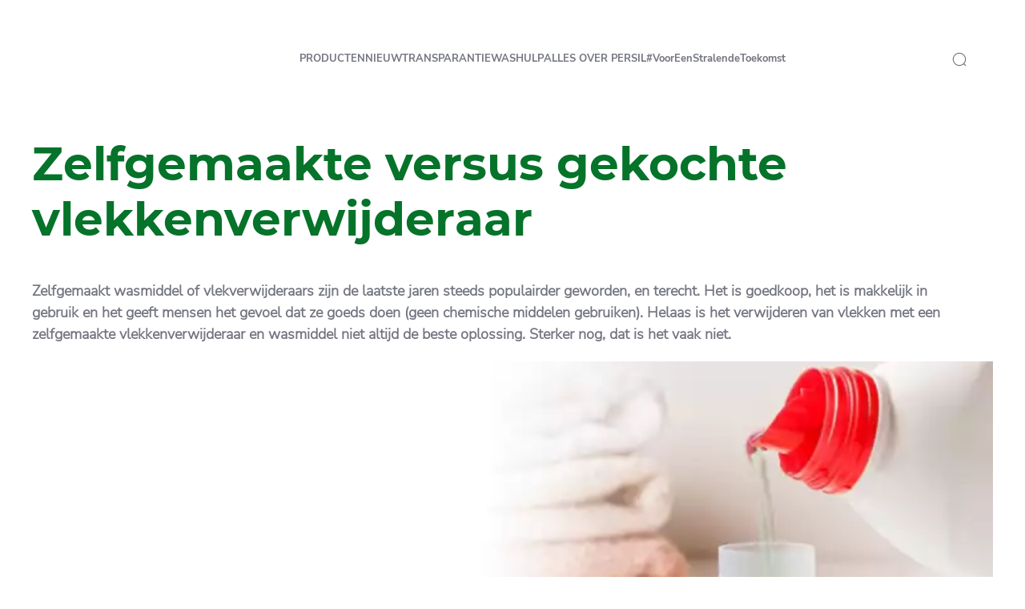

--- FILE ---
content_type: text/html;charset=utf-8
request_url: https://www.persil.nl/washulp/vlekkenwijzer/artikelen/zelfgemaakte-versus-gekochte-vlekkenverwijderaar.html
body_size: 33592
content:


<!DOCTYPE HTML>
<html lang="nl-NL" dir="ltr">

<head>
    
    <script defer="defer" type="text/javascript" src="/.rum/@adobe/helix-rum-js@%5E2/dist/rum-standalone.js"></script>
<link href="https://dm.henkel-dam.com" rel="preconnect"/>
    <script>
        performance.mark('HTML head start');
    </script>
    <meta charset="UTF-8"/>
    
<link rel="icon" sizes="16x16" href="https://dm.henkel-dam.com/is/image/henkel/persil-favicon-16x16?fmt=png-alpha&qlt=90&wid=16"/>
<link rel="apple-touch-icon" href="https://dm.henkel-dam.com/is/image/henkel/persil-favicon-128x128?fmt=png-alpha&qlt=90&wid=128"/>
<link rel="apple-touch-icon" sizes="128x128" href="https://dm.henkel-dam.com/is/image/henkel/persil-favicon-128x128?fmt=png-alpha&qlt=90&wid=128"/>
<link rel="apple-touch-icon" sizes="196x196" href="https://dm.henkel-dam.com/is/image/henkel/persil-favicon-196x196?fmt=png-alpha&qlt=90&wid=196"/>
    <meta name="template" content="content-page"/>
    <meta name="viewport" content="width=device-width, initial-scale=1"/>
    
    
    

    
        <link rel="preload" as="image" fetchpriority="high" media="(max-width: 767px)" imagesrcset="https://dm.henkel-dam.com/is/image/henkel/persil_fabric-softener-stains_stain-advisor_header_768x432-s?wid=240&amp;fmt=webp&amp;qlt=60&amp;fit=hfit%2C1 240w, https://dm.henkel-dam.com/is/image/henkel/persil_fabric-softener-stains_stain-advisor_header_768x432-s?wid=480&amp;fmt=webp&amp;qlt=60&amp;fit=hfit%2C1 480w, https://dm.henkel-dam.com/is/image/henkel/persil_fabric-softener-stains_stain-advisor_header_768x432-s?wid=768&amp;fmt=webp&amp;qlt=60&amp;fit=hfit%2C1 768w, https://dm.henkel-dam.com/is/image/henkel/persil_fabric-softener-stains_stain-advisor_header_768x432-s?wid=1024&amp;fmt=webp&amp;qlt=60&amp;fit=hfit%2C1 1024w, https://dm.henkel-dam.com/is/image/henkel/persil_fabric-softener-stains_stain-advisor_header_768x432-s?wid=1280&amp;fmt=webp&amp;qlt=60&amp;fit=hfit%2C1 1280w, https://dm.henkel-dam.com/is/image/henkel/persil_fabric-softener-stains_stain-advisor_header_768x432-s?wid=1440&amp;fmt=webp&amp;qlt=60&amp;fit=hfit%2C1 1440w, https://dm.henkel-dam.com/is/image/henkel/persil_fabric-softener-stains_stain-advisor_header_768x432-s?wid=1680&amp;fmt=webp&amp;qlt=60&amp;fit=hfit%2C1 1680w, https://dm.henkel-dam.com/is/image/henkel/persil_fabric-softener-stains_stain-advisor_header_768x432-s?wid=2560&amp;fmt=webp&amp;qlt=60&amp;fit=hfit%2C1 2560w" imagesizes="100vw"/>
        <link rel="preload" as="image" fetchpriority="high" imagesrcset="https://dm.henkel-dam.com/is/image/henkel/persil_fabric-softener-stains_stain-advisor_header_1680x600-l?wid=240&amp;fmt=webp&amp;qlt=60&amp;fit=hfit%2C1 240w, https://dm.henkel-dam.com/is/image/henkel/persil_fabric-softener-stains_stain-advisor_header_1680x600-l?wid=480&amp;fmt=webp&amp;qlt=60&amp;fit=hfit%2C1 480w, https://dm.henkel-dam.com/is/image/henkel/persil_fabric-softener-stains_stain-advisor_header_1680x600-l?wid=768&amp;fmt=webp&amp;qlt=60&amp;fit=hfit%2C1 768w, https://dm.henkel-dam.com/is/image/henkel/persil_fabric-softener-stains_stain-advisor_header_1680x600-l?wid=1024&amp;fmt=webp&amp;qlt=60&amp;fit=hfit%2C1 1024w, https://dm.henkel-dam.com/is/image/henkel/persil_fabric-softener-stains_stain-advisor_header_1680x600-l?wid=1280&amp;fmt=webp&amp;qlt=60&amp;fit=hfit%2C1 1280w, https://dm.henkel-dam.com/is/image/henkel/persil_fabric-softener-stains_stain-advisor_header_1680x600-l?wid=1440&amp;fmt=webp&amp;qlt=60&amp;fit=hfit%2C1 1440w, https://dm.henkel-dam.com/is/image/henkel/persil_fabric-softener-stains_stain-advisor_header_1680x600-l?wid=1680&amp;fmt=webp&amp;qlt=60&amp;fit=hfit%2C1 1680w, https://dm.henkel-dam.com/is/image/henkel/persil_fabric-softener-stains_stain-advisor_header_1680x600-l?wid=2560&amp;fmt=webp&amp;qlt=60&amp;fit=hfit%2C1 2560w" imagesizes="50vw"/>
    

    

    
    
    <link rel="canonical" href="https://www.persil.nl/washulp/vlekkenwijzer/artikelen/zelfgemaakte-versus-gekochte-vlekkenverwijderaar.html"/>
    

    <script type="application/ld+json" id="page-seo-jsonLD">
        [{"description":"","url":"","brand":{"@type":"Organization"},"parentOrganization":{"@type":"Organization","name":"Henkel"},"contactPoint":{"telephone":"","@type":"ContactPoint","contactType":""},"sameAs":[""],"@context":"https://schema.org","@type":"Organization"},{"description":"Probeer je de meest hardnekkige vlekken aan te pakken? Moet je hiervoor een zelfgemaakte of een gekochte vlekverwijderaar gebruiken? Ontdek het hier.","image":{"@type":"ImageObject","url":"https://dm.henkel-dam.com/is/image/henkel/persil_fabric-softener-stains_stain-advisor_teaser_300x400"},"mainEntityOfPage":{"@type":"WebPage","@id":"https://www.persil.nl/washulp/vlekkenwijzer/artikelen/zelfgemaakte-versus-gekochte-vlekkenverwijderaar.html#WebPage"},"datePublished":"Tue May 23 09:13:23 UTC 2023","speakable":{"@type":"SpeakableSpecification","xpath":["/html/head/title","/html/head/meta[@name='description']/@content"]},"headline":"Zelfgemaakte versus gekochte vlekkenverwijderaar","@context":"https://schema.org","@id":"https://www.persil.nl/washulp/vlekkenwijzer/artikelen/zelfgemaakte-versus-gekochte-vlekkenverwijderaar.html","@type":"Article"}]
    </script>
    

    
    

	



    
    
    

<script>
  window.raqnCIAM = window.raqnCIAM || {};
  window.raqnCIAM.isEnabled = false;
  window.raqnCIAM.isInit = window.raqnCIAM.isInit || false;
</script>






<script>
  window.heliuxGigyaService = window.heliuxGigyaService || {};
  window.heliuxGigyaService.isEnabled = false;
  window.heliuxGigyaService.isInit = window.heliuxGigyaService.isInit || false;
</script>






    
    



  


    
    <title id="pageTitle">Zelfgemaakte versus gekochte vlekkenverwijderaar</title>
    <meta id="pageKeywords" name="keywords" content="Sappen,Bloed,Chocola,Rode wijn,Room,Vet,Zonnecreme,Cornflakes,Soep,Zweet,Olie"/>
    <meta id="pageDescription" name="description" content="Probeer je de meest hardnekkige vlekken aan te pakken? Moet je hiervoor een zelfgemaakte of een gekochte vlekverwijderaar gebruiken? Ontdek het hier."/>

    




    
    
    
    
    
    
        <script type="text/javascript">(self.heliuxModules=self.heliuxModules||[]).push([[3076],{22453:()=>{!function(){"use strict";const e=e=>"connection"in navigator?e.indexOf(navigator.connection.effectiveType)>=0?"slow":"fast":"unknown",n=e=>null!==sessionStorage.getItem(e),o=e=>{try{return n(e)?JSON.parse(sessionStorage.getItem(e)):{}}catch(e){return 0}},t={settings:{lowRAM:4,lowCPU:4,slowConnectionTypes:["slow-2g","2g","3g"]},sessionStorageKey:"progressiveUserSettings"};window.progUX=s=>{const r={...t,...s},{sessionStorageKey:i}=r,c=o(i),a=n(i)?(n=>{const{slowConnectionTypes:o}=n;return{connectionSpeed:e(o)}})(r.settings):(n=>{const{lowRAM:o,lowCPU:t,slowConnectionTypes:s}=n;return{memoryLevel:(e=>{if(!("deviceMemory"in navigator))return"unknown";const n=navigator.deviceMemory;return n===e?"mid":n>e?"high":"low"})(o),cpuLevel:(e=>{if(!("hardwareConcurrency"in navigator))return"unknown";const n=navigator.hardwareConcurrency;return n===e?"mid":n>e?"high":"low"})(t),connectionSpeed:e(s),saveData:"connection"in navigator?navigator.connection.saveData:0,reducedMotion:window.matchMedia("(prefers-reduced-motion: reduce)").matches,doNotTrack:(()=>{const e="doNotTrack"in navigator,n="1"===navigator.doNotTrack;return e&&n})()}})(r.settings);((e,n)=>{((e,n)=>{try{sessionStorage.setItem(n,JSON.stringify(e))}catch(e){}})(e,n),function(e){const n=o(e),t=document.getElementsByTagName("html")[0];Object.entries(n).forEach(e=>{const[n,o]=e,s=`${n}-${o}`;t.classList.add(s)})}(n)})(Object.assign(c,a),i)}}()},26766:(e,n,o)=>{o(22453),window.progUX()}},e=>{e(e.s=26766)}]);</script>

    

    


    


    
    
    



    

    

    <script type="text/plain" class="optanon-category-C0004" src="//assets.adobedtm.com/6f3e7fc3f999/4b70e1e37465/launch-60fe2b27eaa1.min.js" async>
    </script>

    


    
    
        
    

    
    
    
    


<template class="adobeanalytics__base" data-components="AdobeAnalytics" data-components-params-AdobeAnalytics='{ "damDomains": "[dm.henkel-dam.com,datasheets.tdx.henkel.com]" ,
               "cookieCategoryIdsForTracking": "C0004",
               "itemsToTrackConfigs": {
                    "pageViewOnInitAnalyticsConfig": {
                         "trackingProperties": {&#34;_henkel&#34;:{&#34;page&#34;:{&#34;country&#34;:&#34;NL&#34;,&#34;businessUnit&#34;:&#34;&#34;,&#34;subGroup&#34;:&#34;&#34;,&#34;publishDate&#34;:&#34;2022-06-22&#34;,&#34;language&#34;:&#34;nl&#34;,&#34;category&#34;:&#34;Article&#34;,&#34;group&#34;:&#34;LP19 Netherlands&#34;}},&#34;web&#34;:{&#34;webPageDetails&#34;:{&#34;isErrorPage&#34;:false,&#34;name&#34;:&#34;zelfgemaakte-versus-gekochte-vlekkenverwijderaar&#34;,&#34;isHomePage&#34;:false}},&#34;environment&#34;:{&#34;type&#34;:&#34;prod&#34;}},
                         "trackingParams": {
                              "includeIdentityEmailAddressHash": false,
                              "includeIdentifierTrackingInformation": false
                         }
                    }
               },
               "userConditionalBehavior": {}
          }'>
</template>


    
	    
    
        <script src="/etc.clientlibs/heliux/clientlibs/commons/tracking.lc-0032e0513cdc7711f4fa8c59bd0b1568-lc.min.js" defer type="text/javascript"></script>
<script src="/etc.clientlibs/heliux/clientlibs/publish/components/tracking/adobeanalytics/v1/adobeanalytics.lc-653bed791e0dc3643bf7704997ff59fe-lc.min.js" defer type="text/javascript"></script>

    

	    
	    
    
    







    

    <script type="text/plain" class="optanon-category-C0002">
        (function (w, d, s, l, i) {
            w[l] = w[l] || [];
            w[l].push(
                {'gtm.start': new Date().getTime(), event: 'gtm.js'});
            var f = d.getElementsByTagName(s)[0],
                j = d.createElement(s), dl = l != 'dataLayer' ? '&l=' + l : '';
            j.async = true;
            j.src =
                'https://www.googletagmanager.com/gtm.js?id=' + i + dl + '';
            f.parentNode.insertBefore(j, f);
        })(window, document, 'script', 'dataLayer', 'GTM\u002D5BVL25');
    </script>

    
    
    
    
    
        
    

    
    
    
    

    
    <template class="googleanalytics__base" data-components='GoogleAnalytics' data-components-params-GoogleAnalytics='{"cookieCategoryIdsForTracking": "C0002", "itemsToTrackConfigs": { "pageMetaOnInitAnalyticsConfig": { "trackingProperties": {&#34;page_category&#34;:&#34;Article&#34;,&#34;page_group&#34;:&#34;LP19 Netherlands&#34;,&#34;page_subgroup&#34;:&#34;&#34;,&#34;website_brand&#34;:&#34;Persil&#34;,&#34;environment&#34;:&#34;prod&#34;,&#34;page_bu&#34;:&#34;L&#34;,&#34;page_url&#34;:&#34;https://www.persil.nl/washulp/vlekkenwijzer/artikelen/zelfgemaakte-versus-gekochte-vlekkenverwijderaar.html&#34;,&#34;country&#34;:&#34;NL&#34;,&#34;language&#34;:&#34;nl&#34;} } }}'>
    </template>

    
    
	    
    
        <script src="/etc.clientlibs/heliux/clientlibs/publish/components/tracking/googleanalytics/v1/googleanalytics.lc-79243f5506cd778a426754bdec00d6ae-lc.min.js" defer type="text/javascript"></script>

    

	    
	    
    
    

 




    
    <meta property="og:image" content="https://dm.henkel-dam.com/is/image/henkel/persil_fabric-softener-stains_stain-advisor_teaser_300x400"/>
<meta property="og:type" content="article"/>
<meta property="og:image:alt" content="Zelfgemaakte versus gekochte vlekkenverwijderaar"/>
<meta property="twitter:title" content="Zelfgemaakte versus gekochte vlekkenverwijderaar"/>
<meta property="twitter:card" content="article"/>
<meta property="twitter:image:alt" content="Zelfgemaakte versus gekochte vlekkenverwijderaar"/>
<meta property="twitter:description" content="Probeer je de meest hardnekkige vlekken aan te pakken? Moet je hiervoor een zelfgemaakte of een gekochte vlekverwijderaar gebruiken? Ontdek het hier."/>
<meta property="og:title" content="Zelfgemaakte versus gekochte vlekkenverwijderaar"/>
<meta property="og:url" content="https://www.persil.nl/washulp/vlekkenwijzer/artikelen/zelfgemaakte-versus-gekochte-vlekkenverwijderaar.html"/>
<meta property="og:description" content="Probeer je de meest hardnekkige vlekken aan te pakken? Moet je hiervoor een zelfgemaakte of een gekochte vlekverwijderaar gebruiken? Ontdek het hier."/>
<meta property="twitter:image" content="https://dm.henkel-dam.com/is/image/henkel/persil_fabric-softener-stains_stain-advisor_teaser_300x400"/>

    



  <style>
    body,raqn-theme {
  --global-color-default-main-color:#737580;
  --global-color-default-accent2:#057329;
  --global-color-default-accent1:#e20114;
  --global-color-default-accent1-hover:#2d2e32;
  --global-color-default-accent1-disabled:#c9bbaa;
  --global-color-default-accent2-text:#ffffff;
  --global-color-default-alt-color:#057329;
  --global-color-default-accent1-hover-text:#ffffff;
  --global-color-default-success-color:#00FF00;
  --global-color-default-accent2-disabled:#a7a6a6;
  --global-color-default-accent2-hover:#2d2e32;
  --global-color-default-background:#ffffff;
  --global-color-default-accent2-disabled-text:#aaaaaa;
  --global-color-default-accent1-text:#ffffff;
  --global-color-default-error-color:#ae0000;
  --global-color-default-accent1-disabled-text:#aaaaaa;
  --global-color-default-accent2-hover-text:#ffffff;
  --global-color-primary-main-color:#737580;
  --global-color-primary-accent2:#057329;
  --global-color-primary-accent1:#e20114;
  --global-color-primary-accent1-hover:#2d2e32;
  --global-color-primary-accent1-disabled:#a7a6a6;
  --global-color-primary-accent2-text:#ffffff;
  --global-color-primary-alt-color:#057329;
  --global-color-primary-accent1-hover-text:#ffffff;
  --global-color-primary-success-color:#00FF00;
  --global-color-primary-accent2-disabled:#c9bbaa;
  --global-color-primary-accent2-hover:#2d2e32;
  --global-color-primary-background:#f7f9fa;
  --global-color-primary-accent2-disabled-text:#aaaaaa;
  --global-color-primary-accent1-text:#ffffff;
  --global-color-primary-error-color:#ae0000;
  --global-color-primary-accent1-disabled-text:#aaaaaa;
  --global-color-primary-accent2-hover-text:#ffffff;
  --global-color-secondary-main-color:#ffffff;
  --global-color-secondary-accent2:#505050;
  --global-color-secondary-accent1:#e20114;
  --global-color-secondary-accent1-hover:#2d2e32;
  --global-color-secondary-accent1-disabled:#c9bbaa;
  --global-color-secondary-accent2-text:#ffffff;
  --global-color-secondary-alt-color:#ffffff;
  --global-color-secondary-accent1-hover-text:#ffffff;
  --global-color-secondary-success-color:#00FF00;
  --global-color-secondary-accent2-disabled:#a7a6a6;
  --global-color-secondary-accent2-hover:#1a1a1a;
  --global-color-secondary-background:#057329;
  --global-color-secondary-accent2-disabled-text:#aaaaaa;
  --global-color-secondary-accent1-text:#ffffff;
  --global-color-secondary-error-color:#ae0000;
  --global-color-secondary-accent1-disabled-text:#aaaaaa;
  --global-color-secondary-accent2-hover-text:#ffffff;
  --global-layout-header-height-mobile:93px;
  --global-layout-header-height-desktop:93px;
  --global-layout-default-grid-gutter:46px;
  --global-layout-default-row-gap:20px;
  --global-layout-default-row-gap-small:20px;
  --global-layout-default-grid-gutter-small:20px;
  --global-layout-default-margin:20px;
  --global-layout-default-grid-gutter-medium:46px;
  --global-layout-default-row-gap-medium:20px;
  --global-layout-big-margin:30px;
  --global-layout-small-margin:10px;
  --global-layout-negative-margin:-80px;
  --global-layout-content-max-width-xl:1480px;
  --global-layout-content-max-width-l:1023px;
  --global-layout-content-max-width-m:1023px;
  --global-layout-content-max-width-xxl:1680px;
  --global-fonts-body-custom-family-file-light:\2f content\2f dam\2fheliux\2flaundry\2f fonts\2fnunito-sans\2fNunitoSans-Light.woff2;
  --global-fonts-body-device-family:Helvetica Neue, Helvetica, Arial, sans-serif;
  --global-fonts-body-custom-family-file-lighter:\2f content\2f dam\2fheliux\2flaundry\2f fonts\2fnunito-sans\2fNunitoSans-Regular.woff2;
  --global-fonts-body-custom-family-file-italic:\2f content\2f dam\2fheliux\2flaundry\2f fonts\2fnunito-sans\2fNunitoSans-Light.woff2;
  --global-fonts-body-custom-family-file-regular:\2f content\2f dam\2fheliux\2flaundry\2f fonts\2fnunito-sans\2fNunitoSans-Regular.woff2;
  --global-fonts-body-custom-family:body;
  --global-fonts-body-custom-family-file-bold:\2f content\2f dam\2fheliux\2flaundry\2f fonts\2fnunito-sans\2fNunitoSans-Light.woff2;
  --global-fonts-body-custom-family-file-normal:\2f content\2f dam\2fheliux\2flaundry\2f fonts\2fnunito-sans\2fNunitoSans-Light.woff2;
  --global-fonts-headings-custom-family-file-light:\2f content\2f dam\2fheliux\2flaundry\2f fonts\2fmontserrat\2fMontserrat-Light.woff2;
  --global-fonts-headings-device-family:Helvetica Neue, Helvetica, Arial, sans-serif;
  --global-fonts-headings-custom-family-file-lighter:\2f content\2f dam\2fheliux\2flaundry\2f fonts\2fmontserrat\2fMontserrat-Regular.woff2;
  --global-fonts-headings-custom-family-file-italic:\2f content\2f dam\2fheliux\2flaundry\2f fonts\2fmontserrat\2fMontserrat-Light.woff2;
  --global-fonts-headings-custom-family-file-regular:\2f content\2f dam\2fheliux\2flaundry\2f fonts\2fmontserrat\2fMontserrat-Regular.woff2;
  --global-fonts-headings-custom-family:headings;
  --global-fonts-headings-custom-family-file-bold:\2f content\2f dam\2fheliux\2flaundry\2f fonts\2fmontserrat\2fMontserrat-Bold.woff2;
  --global-fonts-headings-custom-family-file-normal:\2f content\2f dam\2fheliux\2flaundry\2f fonts\2fmontserrat\2fMontserrat-Bold.woff2;
  --global-fonts-navigation-custom-family-file-light:\2f content\2f dam\2fheliux\2flaundry\2f fonts\2fnunito-sans\2fNunitoSans-Regular.woff2;
  --global-fonts-navigation-device-family:Helvetica Neue, Helvetica, Arial, sans-serif;
  --global-fonts-navigation-custom-family-file-lighter:\2f content\2f dam\2fheliux\2flaundry\2f fonts\2fnunito-sans\2fNunitoSans-Regular.woff2;
  --global-fonts-navigation-custom-family-file-italic:\2f content\2f dam\2fheliux\2flaundry\2f fonts\2fnunito-sans\2fNunitoSans-Regular.woff2;
  --global-fonts-navigation-custom-family-file-regular:\2f content\2f dam\2fheliux\2flaundry\2f fonts\2fnunito-sans\2fNunitoSans-Regular.woff2;
  --global-fonts-navigation-custom-family:navigation;
  --global-fonts-navigation-custom-family-file-bold:\2f content\2f dam\2fheliux\2flaundry\2f fonts\2fnunito-sans\2fNunitoSans-Bold.woff2;
  --global-fonts-navigation-custom-family-file-normal:\2f content\2f dam\2fheliux\2flaundry\2f fonts\2fnunito-sans\2fNunitoSans-Regular.woff2;
  --global-type-heading1-font-size-tablet:48px;
  --global-type-heading1-font-size-desktop:58px;
  --global-type-heading1-font-weight:bold;
  --global-type-heading1-letter-spacing:0px;
  --global-type-heading1-font-size-mobile:34px;
  --global-type-heading1-font-size:40;
  --global-type-heading1-font-family:headings, Helvetica Neue, Helvetica, Arial, sans-serif;
  --global-type-heading1-line-height:1.2em;
  --global-type-heading2-font-size-tablet:32px;
  --global-type-heading2-font-size-desktop:40px;
  --global-type-heading2-font-weight:bold;
  --global-type-heading2-letter-spacing:0px;
  --global-type-heading2-font-size-mobile:30px;
  --global-type-heading2-font-size:26px;
  --global-type-heading2-font-family:headings, Helvetica Neue, Helvetica, Arial, sans-serif;
  --global-type-heading2-line-height:1.2em;
  --global-type-heading3-font-size-tablet:28px;
  --global-type-heading3-font-size-desktop:32px;
  --global-type-heading3-font-weight:bold;
  --global-type-heading3-letter-spacing:0px;
  --global-type-heading3-font-size-mobile:24px;
  --global-type-heading3-font-size:22px;
  --global-type-heading3-font-family:headings, Helvetica Neue, Helvetica, Arial, sans-serif;
  --global-type-heading3-line-height:1.2em;
  --global-type-heading4-font-size-tablet:26px;
  --global-type-heading4-font-size-desktop:26px;
  --global-type-heading4-font-weight:bold;
  --global-type-heading4-letter-spacing:0px;
  --global-type-heading4-font-size-mobile:22px;
  --global-type-heading4-font-size:25px;
  --global-type-heading4-font-family:headings, Helvetica Neue, Helvetica, Arial, sans-serif;
  --global-type-heading4-line-height:1.2em;
  --global-type-heading5-font-size-tablet:20px;
  --global-type-heading5-font-size-desktop:20px;
  --global-type-heading5-font-weight:bold;
  --global-type-heading5-letter-spacing:0px;
  --global-type-heading5-font-size-mobile:20px;
  --global-type-heading5-font-size:19px;
  --global-type-heading5-font-family:headings, Helvetica Neue, Helvetica, Arial, sans-serif;
  --global-type-heading5-line-height:1.2em;
  --global-type-heading6-font-size-tablet:16px;
  --global-type-heading6-font-size-desktop:16px;
  --global-type-heading6-font-weight:lighter;
  --global-type-heading6-letter-spacing:0px;
  --global-type-heading6-font-size-mobile:16px;
  --global-type-heading6-font-size:16px;
  --global-type-heading6-font-family:headings, Helvetica Neue, Helvetica, Arial, sans-serif;
  --global-type-heading6-line-height:1.2em;
  --global-type-heading7-font-size-tablet:14px;
  --global-type-heading7-font-size-desktop:14px;
  --global-type-heading7-font-weight:normal;
  --global-type-heading7-letter-spacing:0px;
  --global-type-heading7-font-size-mobile:14px;
  --global-type-heading7-font-family:headings, Helvetica Neue, Helvetica, Arial, sans-serif;
  --global-type-heading7-line-height:1.2em;
  --global-type-linklist-font-size-tablet:14px;
  --global-type-linklist-font-size-desktop:14px;
  --global-type-linklist-font-weight:lighter;
  --global-type-linklist-letter-spacing:0px;
  --global-type-linklist-font-size-mobile:11px;
  --global-type-linklist-font-size:14px;
  --global-type-linklist-font-family:body, Helvetica Neue, Helvetica, Arial, sans-serif;
  --global-type-linklist-line-height:2.3em;
  --global-type-body-font-size-tablet:16px;
  --global-type-body-font-size-desktop:18px;
  --global-type-body-font-weight:lighter;
  --global-type-body-letter-spacing:0px;
  --global-type-body-font-size-mobile:16px;
  --global-type-body-font-family:body, Helvetica Neue, Helvetica, Arial, sans-serif;
  --global-type-body-line-height:1.5em;
  --global-type-label-font-size-tablet:14px;
  --global-type-label-font-size-desktop:16px;
  --global-type-label-font-weight:bold;
  --global-type-label-letter-spacing:0px;
  --global-type-label-font-size-mobile:14px;
  --global-type-label-font-family:body, Helvetica Neue, Helvetica, Arial, sans-serif;
  --global-type-label-line-height:1.2em;
  --global-type-cta-font-size-tablet:13px;
  --global-type-cta-font-size-desktop:13px;
  --global-type-cta-font-weight:normal;
  --global-type-cta-letter-spacing:0.08em;
  --global-type-cta-font-size-mobile:10px;
  --global-type-cta-font-size:13px;
  --global-type-cta-font-family:headings, Helvetica Neue, Helvetica, Arial, sans-serif;
  --global-type-cta-line-height:1.2em;
  --global-type-cta-klklj:bold;
  --global-type-caption-font-size-tablet:10px;
  --global-type-caption-font-size-desktop:12px;
  --global-type-caption-font-weight:lighter;
  --global-type-caption-letter-spacing:0px;
  --global-type-caption-font-size-mobile:8px;
  --global-type-caption-font-family:body, Helvetica Neue, Helvetica, Arial, sans-serif;
  --global-type-caption-line-height:1.5em;
  --global-type-navigation-font-size-tablet:12px;
  --global-type-navigation-font-size-desktop:13px;
  --global-type-navigation-font-weight:bold;
  --global-type-navigation-letter-spacing:0px;
  --global-type-navigation-font-size-mobile:12px;
  --global-type-navigation-font-size:13px;
  --global-type-navigation-font-family:navigation, Helvetica Neue, Helvetica, Arial, sans-serif;
  --global-type-navigation-line-height:1.5em;
  --global-type-navigationLevel2-font-size-tablet:18px;
  --global-type-navigationLevel2-font-size-desktop:18px;
  --global-type-navigationLevel2-font-weight:bold;
  --global-type-navigationLevel2-letter-spacing:0px;
  --global-type-navigationLevel2-font-size-mobile:16px;
  --global-type-navigationLevel2-font-family:navigation, Helvetica Neue, Helvetica, Arial, sans-serif;
  --global-type-navigationLevel2-line-height:1.5em;
  --global-type-navigationLevel3-font-size-tablet:16px;
  --global-type-navigationLevel3-font-size-desktop:16px;
  --global-type-navigationLevel3-font-weight:normal;
  --global-type-navigationLevel3-letter-spacing:0px;
  --global-type-navigationLevel3-font-size-mobile:16px;
  --global-type-navigationLevel3-font-family:navigation, Helvetica Neue, Helvetica, Arial, sans-serif;
  --global-type-navigationLevel3-line-height:1.5em;
  --global-type-meta-font-size-tablet:14px;
  --global-type-meta-font-size-desktop:14px;
  --global-type-meta-font-weight:lighter;
  --global-type-meta-letter-spacing:0px;
  --global-type-meta-font-size-mobile:11px;
  --global-type-meta-font-family:body, Helvetica Neue, Helvetica, Arial, sans-serif;
  --global-type-meta-line-height:2.3em;
  --global-type-bulletedList-list-style-type:disc;
}
@font-face {
  font-family: body;
  font-style: normal;
  font-weight: 400;
  font-display: swap;
  src: url('/content/dam/heliux/laundry/fonts/nunito-sans/NunitoSans-Light.woff2') format('woff2');
}
@font-face {
  font-family: headings;
  font-style: normal;
  font-weight: 400;
  font-display: swap;
  src: url('/content/dam/heliux/laundry/fonts/montserrat/Montserrat-Bold.woff2') format('woff2');
}
@font-face {
  font-family: headings;
  font-style: italic;
  font-weight: 400;
  font-display: swap;
  src: url('/content/dam/heliux/laundry/fonts/montserrat/Montserrat-Light.woff2') format('woff2');
}
@font-face {
  font-family: headings;
  font-style: normal;
  font-weight: 100;
  font-display: swap;
  src: url('/content/dam/heliux/laundry/fonts/montserrat/Montserrat-Light.woff2') format('woff2');
}
@font-face {
  font-family: navigation;
  font-style: normal;
  font-weight: 400;
  font-display: swap;
  src: url('/content/dam/heliux/laundry/fonts/nunito-sans/NunitoSans-Regular.woff2') format('woff2');
}
@font-face {
  font-family: navigation;
  font-style: normal;
  font-weight: 700;
  font-display: swap;
  src: url('/content/dam/heliux/laundry/fonts/nunito-sans/NunitoSans-Bold.woff2') format('woff2');
}

  </style>

  <style>
    
  </style>



    
        <link rel="stylesheet" href="/etc.clientlibs/heliux/clientlibs/publish/atomic/accessibility.lc-18b7fe24be78d93bdf103340ec4fe909-lc.min.css" type="text/css"><link rel="stylesheet" href="/etc.clientlibs/heliux/clientlibs/publish/atomic/type.lc-d5ce0f8248e74b180cadc9136af2a0a7-lc.min.css" type="text/css"><link rel="stylesheet" href="/etc.clientlibs/heliux/clientlibs/publish/atomic/visibility.lc-63edd126d4ed625bf19567343ff9cfeb-lc.min.css" type="text/css"><link rel="stylesheet" href="/etc.clientlibs/heliux/clientlibs/publish/atomic/grid.lc-3ba4a949d708821248b18cad4c653e30-lc.min.css" type="text/css"><link rel="stylesheet" href="/etc.clientlibs/heliux/clientlibs/publish/atomic/color.lc-e1b6d460eff90572bb4e6d274b965849-lc.min.css" type="text/css"><link rel="stylesheet" href="/etc.clientlibs/heliux/clientlibs/publish/components/content/animations/v1/animations.lc-d41d8cd98f00b204e9800998ecf8427e-lc.min.css" type="text/css"><link rel="stylesheet" href="/etc.clientlibs/heliux/clientlibs/publish.lc-7b423f798eb36cc2c4e206b6e9533558-lc.min.css" type="text/css">
    




    
        <link rel="stylesheet" href="/etc.clientlibs/heliux/clientlibs/publish/print.lc-d1697c04ed784abf1679ab80b69be408-lc.min.css" type="text/css" media="print">
    



















<style>
    heliux-inlinesection {
        display: flex;
    }

    heliux-banner {
        display: none;
    }
</style>


    
    
    

    

    
    
    

    
    
    
    
    
    <script>
        performance.mark('HTML head end');
    </script>
</head>




<body class="page basicpage page-type-article" data-client-country="US">



<script>
    performance.mark('HTML body start');
</script>


    
    
    
    



    
<div class="cookiebanner">


    
    
        
    

    
    
    
    




    <div class="scriptinjector__base" data-components="ScriptInjector" data-components-params-scriptinjector='{
             "src": "https://cdn.cookielaw.org/scripttemplates/otSDKStub.js",
             "name": "onetrust",
             "postLoadCallback": "",
             "attributes": {"data-domain-script":"1f9cdc44-cdb4-4385-844a-71fa329e4ac1","charset":"UTF-8","data-language":"nl","data-document-language":"false"}
         }'>
    </div>


    <script type="text/javascript">
        var oneTrustBlockedStyles=document.createElement('style');
        oneTrustBlockedStyles.setAttribute('type','text/css');
        document.head.appendChild(oneTrustBlockedStyles);

        function OptanonWrapper() {
            window.dataLayer?.push({event:'OneTrustGroupsUpdated'});

            // When 'OneTrustGroupsUpdated' is called for the first time, 'window.OneTrust' is not initialised yet.
            // Therefor, we are calling another custom RAQN `RAQNOneTrustGroupsUpdated` event, to trigger some actions
            // on OneTrust changed callback
            window.dispatchEvent(new Event('RAQNOneTrustGroupsUpdated'));

            var activeGroups=OptanonActiveGroups.split(',').filter(function(n){return n;});
            oneTrustBlockedStyles.innerHTML=activeGroups.map(function(x){return activeGroups.map(function(y){return '.cookie-blocked-'+(x==y?x:x+"-"+y);}).join(',');}).join(',')+'{display:none}';
            document.body.setAttribute('data-wp-page-cookie',activeGroups.length>1?activeGroups.join(','):'not-accepted');
        }
    </script>



    
	    
    
        <script src="/etc.clientlibs/heliux/clientlibs/publish/components/content/scriptinjector/v1/scriptinjector.lc-ed358bd73e01a150f6b2d6d6a4439efd-lc.min.js" defer type="text/javascript"></script>

    

	    
	    
    
    
</div>
<div class="root responsivegrid">


<div class="aem-Grid aem-Grid--12 aem-Grid--default--12 ">
    
    <div class="experiencefragment aem-GridColumn aem-GridColumn--default--12"><div id="experiencefragment-4825bb645c" class="cmp-experiencefragment cmp-experiencefragment--header"><div class="xfpage page basicpage"><div class="xf-content-height">
 


<div class="aem-Grid aem-Grid--12 aem-Grid--default--12 ">
    
    <heliux-header class="header aem-GridColumn aem-GridColumn--default--12">


    
    
        <link rel="stylesheet" href="/etc.clientlibs/heliux/clientlibs/publish/components/structure/header/v1/header.lc-b945c4caedc8fbacf3b99b18050fe11f-lc.min.css" type="text/css">
    

    
    
    
    



<style class="customizations__css">@media all{.header .customizations__header:after{border-top:none;}}</style>


    
    
        <link rel="stylesheet" href="/etc.clientlibs/heliux/clientlibs/publish/components/structure/header/v1/header/mobile/layout3.lc-0ea69b51d3a569d3401997a27eb900dc-lc.min.css" type="text/css">
    

    
    
    
    



    
    
        <link rel="stylesheet" href="/etc.clientlibs/heliux/clientlibs/publish/components/structure/header/v1/header/tablet/layout2.lc-e0b9de9bd74fc8360240d31758de8ecf-lc.min.css" type="text/css">
    

    
    
    
    



    
    
        <link rel="stylesheet" href="/etc.clientlibs/heliux/clientlibs/publish/components/structure/header/v1/header/desktop/layout2.lc-06778b7d8f3b01181f1e6933af717a2f-lc.min.css" type="text/css">
    

    
    
    
    





    
    
    
        <link rel="stylesheet" href="/etc.clientlibs/heliux/clientlibs/publish/components/structure/header/v1/header/sticky.lc-1d7caaf5ab535e416a978a4940169b55-lc.min.css" type="text/css">
    

    
    
    
    



<a class="header__skipContent" href="#maincontent" target="_self">Skip to Content</a>







<div class="header__wrapper">
<header class="header__base container-max header__base--isSticky header__base--isStickyAtTop customizations__header" data-components="StickyHeader" data-components-params-StickyHeader="{&#34;stickyDirection&#34;:&#34;UP&#34;,&#34;mode&#34;:&#34;DesktopAndMobile&#34;}">
    <div class="header__container">
        <div class="header__logo">




    
    
    <heliux-image class="image margin-block-start-default margin-block-end-default">





    
    
        <link rel="stylesheet" href="/etc.clientlibs/heliux/clientlibs/publish/components/content/image/v1/image.lc-d19996582cb5011fc8d035d9d2129ebc-lc.min.css" type="text/css">
    

    
    
    
    







    <div id="image-9c9eccfb2b" class="image__base image1634842725276 image--no-mobile-img  image--hfit,1 image--initializing " data-adobe-tracking-configs="{&#34;imageAnalyticsConfig&#34;:{&#34;isActive&#34;:true,&#34;trackingProperties&#34;:{&#34;_henkel&#34;:{&#34;component&#34;:{&#34;internalPromoLink&#34;:&#34;undefined-undefined-undefined-undefined&#34;}}}}}" data-components-params-image="{&#34;src&#34;:&#34;https://dm.henkel-dam.com/is/image/henkel/Persil-Logo_400x140&#34;,&#34;servletParams&#34;:{&#34;fmt&#34;:&#34;webp-alpha&#34;,&#34;qlt&#34;:&#34;90&#34;,&#34;fit&#34;:&#34;hfit,1&#34;,&#34;align&#34;:&#34;&#34;},&#34;mobileSource&#34;:&#34;&#34;,&#34;renditions&#34;:[&#34;240&#34;,&#34;480&#34;],&#34;dimensions&#34;:{&#34;width&#34;:&#34;480&#34;,&#34;height&#34;:&#34;140&#34;},&#34;lazyEnabled&#34;:true}" data-components="Image">

        <a class="image__link" href="/" target="_self">
            
    
        
        <style type="text/css">
         #ratioimage-9c9eccfb2b {
          --image-w: 480;
          --image-h: 140;
          --image-mw: var(--image-m-w);
          --image-mh: var(--image-m-h);
          --image-mobile-w: var(--image-mw, var(--image-w));
          --image-mobile-h: var(--image-mh, var(--image-h));
         }
        </style>
    

            
                
                    <div id="ratioimage-9c9eccfb2b" class="image--withRatio">
                        <picture class="image__imgPreview  image__imgPreview--lazy">
                            

                            

                            
                            
                                
                            

                            
                            
                            


                            
                            <img elementtiming="image-9c9eccfb2b" alt="Persil logo" class="image__img" width="480" height="140" src="[data-uri]" loading="lazy"/>
                        </picture>

                        
                        
                    </div>
                    
                    
                    <meta itemprop="contentUrl" src="https://dm.henkel-dam.com/is/image/henkel/Persil-Logo_400x140" content="https://dm.henkel-dam.com/is/image/henkel/Persil-Logo_400x140"/>
                
                
  

            
            
  

        </a>
    </div>



    


    
	    
    
        <script src="/etc.clientlibs/heliux/clientlibs/publish/components/content/image/v1/image.lc-88fb5750a3cd60f86ba3dccb2aaa0e80-lc.min.js" defer type="text/javascript"></script>

    

	    
	    
    
    

</heliux-image>


</div>

        <div class="header__navigationWrapper">
            
    <div class="header__navigationContainer">
        <div class="header__navigation icon--medium" id="header__navigation">
            
            
            <heliux-nav-adjustable class="adjustablenavigation">




<style class="customizations__css">@media (min-width: 1024px){.adjustablenavigation .customizations__adjustablenavigation heliux-desktopnav .navigation__flyout{background-color:#f7f9fa;padding:0 40px;}}</style>


    
    
        <link rel="stylesheet" href="/etc.clientlibs/heliux/clientlibs/publish/components/content/modal/v1/modal.lc-e0a2b5375dc05aafc35fff350f588c62-lc.min.css" type="text/css"><link rel="stylesheet" href="/etc.clientlibs/heliux/clientlibs/publish/components/content/icon/v1/icon.lc-a41baae390b37a3dd87f20fe5f5649c4-lc.min.css" type="text/css"><link rel="stylesheet" href="/etc.clientlibs/heliux/clientlibs/publish/components/structure/navigation/v1/navigation.lc-7320253366f83abadce8a63644fee92d-lc.min.css" type="text/css"><link rel="stylesheet" href="/etc.clientlibs/heliux/clientlibs/publish/components/structure/adjustablenavigation/v1/adjustablenavigation.lc-22ab0cfdd69b01f969dd17cc0e009ec3-lc.min.css" type="text/css">
    

    
    
    
    







<heliux-navigation data-components="Navigation" data-components-params-Visibility='{
                       &quot;hideParent&quot;: false,
                       &quot;target&quot;: {
                        &quot;mobile&quot;:&quot;.navigation__group--level-0&quot;
                       }
                   }' data-components-params-Navigation='{
                    "mobileExperienceFragment": ""
                   }' class="customizations__adjustablenavigation">
    
  <button class="navigation__toogle" aria-expanded="false">
    <span class="a11y-visually-hidden">Mobile navigation</span>
    <span class="navigation__toogle-open">
      
  
  <heliux-icon class="icon__menu"><svg viewBox="0 0 24 24"><use xlink:href="#iconSprite_menu"/></svg></heliux-icon>

    </span>
    <span class="navigation__toogle-close">
      
  
  <heliux-icon class="icon__close"><svg viewBox="0 0 24 24"><use xlink:href="#iconSprite_close"/></svg></heliux-icon>

    </span>
  </button>

    
  <span class="navigation__returnIcon" hidden aria-hidden="true">
      

<heliux-icon class="icon__return"><svg viewBox="0 0 24 24"><use xlink:href="#iconSprite_return"/></svg></heliux-icon>

  </span>

    <div class="navigation__content navigation--adjustable">
        <nav id="adjustablenavigation-cb556744f1" class=" navigation__nav  navigation__narrowFlyout" role="navigation" itemscope itemtype="https://schema.org/SiteNavigationElement">
            
            <ul class=" navigation__group navigation__group--level-0">

                
                <li class="navigation__item navigation__item--level-0 navigation__item--has-children">
                    <div class="navigation__item-content">
                        
                        <button class="navigation__item-link
                                navigation__item-link--level-0 navigation__item-link--button navigation__submenu-trigger
                                " data-level="0" aria-label="PRODUCTEN " aria-expanded="false" aria-haspopup="true">
                            <span class="navigation__item-text navigation__item-text--lines">
                                
                                <span class="navigation__item-text-line navigation__item-text-line--1">PRODUCTEN</span>
                                
                            </span>
                            <span class="navigation__icon navigation__icon--right">
                                
  
  <heliux-icon class="icon__chevronRight"><svg viewBox="0 0 24 24"><use xlink:href="#iconSprite_chevron-right"/></svg></heliux-icon>

                            </span>
                            
                            
                        </button>
                        
                        <div tabindex="0" class="navigation__expandIcon" aria-hidden="false" aria-haspopup="true" style="opacity:.0;position: absolute">
  
  <heliux-icon class="icon__openExpand"><svg viewBox="0 0 24 24"><use xlink:href="#iconSprite_open-expand"/></svg></heliux-icon>
</div>
                    </div>
                    <div class="navigation__group navigation__group--level-1 navigation__group--flyout ">
                        <section class="columncontrol container responsivegrid container-max">

<style class="customizations__css">@media all{.columncontrol .columncontrol1636985579886 heliux-grid .columncontrol__wrapper{max-width:250px;min-width:250px;}}</style>


    
    
        <link rel="stylesheet" href="/etc.clientlibs/heliux/clientlibs/publish/components/content/columncontrol/v1/columncontrol.lc-70c43250398f663fddac7e8001aa8fbf-lc.min.css" type="text/css">
    

    
    
    
    

<style type="text/css">
  #columncontrol-9aed63a067 {
    --scope-grid-template-columns:minmax(0,1fr) minmax(0,1fr) minmax(0,1fr) ;
    --scope-grid-template-columns-mobile:minmax(0,1fr) ;
  }
</style>


    
    
    <style type="text/css">
      #columncontrol-9aed63a067 {
          --scope-grid-area: 1 / 13
      }
    </style>


    
    
    <style type="text/css">
      #columncontrol-9aed63a067 {
          --scope-grid-area-mobile: 1 / 11
      }
    </style>


<div class="heliux-grid__wrapper columncontrol1636985579886" id="columncontrol-9aed63a067">
  <heliux-grid class="product__columncontrol">
    
      <div class="columncontrol__wrapper  ">
        
          
            
            
              <heliux-nav-linklist class="navigationlinklist linklist">








    
    
        <link rel="stylesheet" href="/etc.clientlibs/heliux/clientlibs/publish/components/content/accordion/v1/accordion.lc-bd27b3fe705b912ffa4b53de3b694eae-lc.min.css" type="text/css"><link rel="stylesheet" href="/etc.clientlibs/heliux/clientlibs/publish/components/content/linklist/v1/linklist.lc-71c4cd0a756f762424956a1220100401-lc.min.css" type="text/css"><link rel="stylesheet" href="/etc.clientlibs/heliux/clientlibs/publish/components/structure/adjustablenavigation/v1/adjustablenavigation/navigationlinklist.lc-adc3c3ed9d01c7283ddbac83683293c8-lc.min.css" type="text/css">
    

    
    
    
    




    
    <ul class="navigation__group navigation__group--level-1-adjustable navigation__group--link-icon-after customizations__navigationlinklist">
        <li class="navigation__item navigation__item--level-1-adjustable navigation__item--has-children">

            <div class="navigation__item-content">
                <button data-image-id="image-308aabfe-aa9e-3ca1-a521-f2f92d9c3649" class="navigation__item-staticLink navigation__item-link navigation__item-link--level-1 navigation__item-link--button navigation__submenu-trigger" data-level="1" aria-label="Per Type" aria-expanded="false" aria-haspopup="true">
                    
                    <span class="navigation__item-text">
                            <span class="navigation__item-text-line navigation__item-text-line--1">Per Type</span>
                            
                    </span>
                    <span class="navigation__icon navigation__icon--expand">
                        
  
  <heliux-icon class="icon__openExpand"><svg viewBox="0 0 24 24"><use xlink:href="#iconSprite_open-expand"/></svg></heliux-icon>

                    </span>
                    <span class="navigation__icon navigation__icon--collapse">
                        
  
  <heliux-icon class="icon__closeCollapse"><svg viewBox="0 0 24 24"><use xlink:href="#iconSprite_close-collapse"/></svg></heliux-icon>

                    </span>
                </button>
                
            </div>

            <ul class="navigation__group navigation__group--level-2">
                <li class="navigation__item navigation__item--level-2">
                    <div class="navigation__item-content">
                        <a class="navigation__item-staticLink navigation__item-link navigation__item-link--level-2" data-image-id="image-59ce0a9c-6496-3010-acb8-bf0624e6a3a5" itemprop="url" href="/producten/per-type/4in1-discs.html" target="_self">
                            <div class="navigation__item-imageWrapper" data-image-container-id="target-3c63302b-5e0c-3421-9462-5da1c72ba997" id="image-59ce0a9c-6496-3010-acb8-bf0624e6a3a5">
                                <div class="navigation__item-image">











    <div id="image-ff9e731187" class="image__base customizations__image image--no-mobile-img  image--hfit,1 image--initializing " data-components-params-image="{&#34;src&#34;:&#34;https://dm.henkel-dam.com/is/image/henkel/persil-nl_discs-overview-navigation_v2_800x600&#34;,&#34;servletParams&#34;:{&#34;fmt&#34;:&#34;webp-alpha&#34;,&#34;qlt&#34;:&#34;60&#34;,&#34;fit&#34;:&#34;hfit,1&#34;,&#34;align&#34;:&#34;&#34;},&#34;mobileSource&#34;:&#34;&#34;,&#34;renditions&#34;:[&#34;240&#34;,&#34;480&#34;,&#34;768&#34;,&#34;1024&#34;,&#34;1280&#34;,&#34;1440&#34;,&#34;1680&#34;,&#34;2560&#34;],&#34;dimensions&#34;:{&#34;width&#34;:&#34;1&#34;,&#34;height&#34;:&#34;1&#34;},&#34;lazyEnabled&#34;:true}" data-components="Image">

        
            
    

            
                
                    
                        <picture class="image__imgPreview  image__imgPreview--lazy">
                            

                            

                            
                            
                                
                            

                            
                            
                            


                            
                            <img elementtiming="image-ff9e731187" alt="Discs" class="image__img" src="[data-uri]" loading="lazy"/>
                        </picture>

                        
                        
                    
                    
                    
                    <meta itemprop="contentUrl" src="https://dm.henkel-dam.com/is/image/henkel/persil-nl_discs-overview-navigation_v2_800x600" content="https://dm.henkel-dam.com/is/image/henkel/persil-nl_discs-overview-navigation_v2_800x600"/>
                
                
  

            
            
  

        
    </div>



    


</div>
                            </div>
                            <span class="navigation__item-text">
                                <span class="navigation__item-text-line navigation__item-text-line--1" itemprop="name">4in1 DISCS</span>
                                
                            </span>
                        </a>
                    </div>
                </li>
<li class="navigation__item navigation__item--level-2">
                    <div class="navigation__item-content">
                        <a class="navigation__item-staticLink navigation__item-link navigation__item-link--level-2" data-image-id="image-35e1882b-62b5-31f1-a2c8-fc683286ea31" itemprop="url" href="/producten/per-type/power-bars.html" target="_self">
                            <div class="navigation__item-imageWrapper" data-image-container-id="target-3c63302b-5e0c-3421-9462-5da1c72ba997" id="image-35e1882b-62b5-31f1-a2c8-fc683286ea31">
                                <div class="navigation__item-image">











    <div id="image-8e0b1ab34d" class="image__base customizations__image image--no-mobile-img  image--hfit,1 image--initializing " data-components-params-image="{&#34;src&#34;:&#34;https://dm.henkel-dam.com/is/image/henkel/persil-nl_power-bars-overview_navigation-image_800x600_v2&#34;,&#34;servletParams&#34;:{&#34;fmt&#34;:&#34;webp-alpha&#34;,&#34;qlt&#34;:&#34;60&#34;,&#34;fit&#34;:&#34;hfit,1&#34;,&#34;align&#34;:&#34;&#34;},&#34;mobileSource&#34;:&#34;&#34;,&#34;renditions&#34;:[&#34;240&#34;,&#34;480&#34;,&#34;768&#34;,&#34;1024&#34;,&#34;1280&#34;,&#34;1440&#34;,&#34;1680&#34;,&#34;2560&#34;],&#34;dimensions&#34;:{&#34;width&#34;:&#34;1&#34;,&#34;height&#34;:&#34;1&#34;},&#34;lazyEnabled&#34;:true}" data-components="Image">

        
            
    

            
                
                    
                        <picture class="image__imgPreview  image__imgPreview--lazy">
                            

                            

                            
                            
                                
                            

                            
                            
                            


                            
                            <img elementtiming="image-8e0b1ab34d" class="image__img" src="[data-uri]" loading="lazy"/>
                        </picture>

                        
                        
                    
                    
                    
                    <meta itemprop="contentUrl" src="https://dm.henkel-dam.com/is/image/henkel/persil-nl_power-bars-overview_navigation-image_800x600_v2" content="https://dm.henkel-dam.com/is/image/henkel/persil-nl_power-bars-overview_navigation-image_800x600_v2"/>
                
                
  

            
            
  

        
    </div>



    


</div>
                            </div>
                            <span class="navigation__item-text">
                                <span class="navigation__item-text-line navigation__item-text-line--1" itemprop="name">Power Bars </span>
                                
                            </span>
                        </a>
                    </div>
                </li>
<li class="navigation__item navigation__item--level-2">
                    <div class="navigation__item-content">
                        <a class="navigation__item-staticLink navigation__item-link navigation__item-link--level-2" data-image-id="image-f33dac50-09f3-3cce-9191-e40c43c5fd1e" itemprop="url" href="/producten/per-type/gels.html" target="_self">
                            <div class="navigation__item-imageWrapper" data-image-container-id="target-3c63302b-5e0c-3421-9462-5da1c72ba997" id="image-f33dac50-09f3-3cce-9191-e40c43c5fd1e">
                                <div class="navigation__item-image">











    <div id="image-b588f14d67" class="image__base customizations__image image--no-mobile-img  image--hfit,1 image--initializing " data-components-params-image="{&#34;src&#34;:&#34;https://dm.henkel-dam.com/is/image/henkel/persil-nl_gels-overview-navigation_v2_800x600&#34;,&#34;servletParams&#34;:{&#34;fmt&#34;:&#34;webp-alpha&#34;,&#34;qlt&#34;:&#34;60&#34;,&#34;fit&#34;:&#34;hfit,1&#34;,&#34;align&#34;:&#34;&#34;},&#34;mobileSource&#34;:&#34;&#34;,&#34;renditions&#34;:[&#34;240&#34;,&#34;480&#34;,&#34;768&#34;,&#34;1024&#34;,&#34;1280&#34;,&#34;1440&#34;,&#34;1680&#34;,&#34;2560&#34;],&#34;dimensions&#34;:{&#34;width&#34;:&#34;1&#34;,&#34;height&#34;:&#34;1&#34;},&#34;lazyEnabled&#34;:true}" data-components="Image">

        
            
    

            
                
                    
                        <picture class="image__imgPreview  image__imgPreview--lazy">
                            

                            

                            
                            
                                
                            

                            
                            
                            


                            
                            <img elementtiming="image-b588f14d67" alt="Gels" class="image__img" src="[data-uri]" loading="lazy"/>
                        </picture>

                        
                        
                    
                    
                    
                    <meta itemprop="contentUrl" src="https://dm.henkel-dam.com/is/image/henkel/persil-nl_gels-overview-navigation_v2_800x600" content="https://dm.henkel-dam.com/is/image/henkel/persil-nl_gels-overview-navigation_v2_800x600"/>
                
                
  

            
            
  

        
    </div>



    


</div>
                            </div>
                            <span class="navigation__item-text">
                                <span class="navigation__item-text-line navigation__item-text-line--1" itemprop="name">Gels</span>
                                
                            </span>
                        </a>
                    </div>
                </li>
<li class="navigation__item navigation__item--level-2">
                    <div class="navigation__item-content">
                        <a class="navigation__item-staticLink navigation__item-link navigation__item-link--level-2" data-image-id="image-842c9389-8451-3345-9856-295a6bccdc79" itemprop="url" href="/producten/per-type/megaperls.html" target="_self">
                            <div class="navigation__item-imageWrapper" data-image-container-id="target-3c63302b-5e0c-3421-9462-5da1c72ba997" id="image-842c9389-8451-3345-9856-295a6bccdc79">
                                <div class="navigation__item-image">











    <div id="image-e873e545bd" class="image__base customizations__image image--no-mobile-img  image--hfit,1 image--initializing " data-components-params-image="{&#34;src&#34;:&#34;https://dm.henkel-dam.com/is/image/henkel/persil-nl_megapearls-overview-navigation-4-3-ratio_v2&#34;,&#34;servletParams&#34;:{&#34;fmt&#34;:&#34;webp-alpha&#34;,&#34;qlt&#34;:&#34;60&#34;,&#34;fit&#34;:&#34;hfit,1&#34;,&#34;align&#34;:&#34;&#34;},&#34;mobileSource&#34;:&#34;&#34;,&#34;renditions&#34;:[&#34;240&#34;,&#34;480&#34;,&#34;768&#34;,&#34;1024&#34;,&#34;1280&#34;,&#34;1440&#34;,&#34;1680&#34;,&#34;2560&#34;],&#34;dimensions&#34;:{&#34;width&#34;:&#34;1&#34;,&#34;height&#34;:&#34;1&#34;},&#34;lazyEnabled&#34;:true}" data-components="Image">

        
            
    

            
                
                    
                        <picture class="image__imgPreview  image__imgPreview--lazy">
                            

                            

                            
                            
                                
                            

                            
                            
                            


                            
                            <img elementtiming="image-e873e545bd" alt="Megapearls" class="image__img" src="[data-uri]" loading="lazy"/>
                        </picture>

                        
                        
                    
                    
                    
                    <meta itemprop="contentUrl" src="https://dm.henkel-dam.com/is/image/henkel/persil-nl_megapearls-overview-navigation-4-3-ratio_v2" content="https://dm.henkel-dam.com/is/image/henkel/persil-nl_megapearls-overview-navigation-4-3-ratio_v2"/>
                
                
  

            
            
  

        
    </div>



    


</div>
                            </div>
                            <span class="navigation__item-text">
                                <span class="navigation__item-text-line navigation__item-text-line--1" itemprop="name">Megaperls®</span>
                                
                            </span>
                        </a>
                    </div>
                </li>

            </ul>
        </li>
    </ul>



    



    
	    
    
        <script src="/etc.clientlibs/heliux/clientlibs/publish/components/content/accordion/v1/accordion.lc-23fdf6b0f3094486207a2e4726bc367f-lc.min.js" defer type="text/javascript"></script>
<script src="/etc.clientlibs/heliux/clientlibs/publish/components/content/modal/v1/modal.lc-b861c396a97cad5b12e5cd9c4fd9486a-lc.min.js" defer type="text/javascript"></script>
<script src="/etc.clientlibs/heliux/clientlibs/publish/components/content/calltoaction/v1/calltoaction/modalcontrol.lc-9db47443aac09178e97ac4a548423e51-lc.min.js" defer type="text/javascript"></script>
<script src="/etc.clientlibs/heliux/clientlibs/publish/components/content/calltoaction/v1/calltoaction/setactivelink.lc-bc32a641f076dca706eb3c66e8f17bdf-lc.min.js" defer type="text/javascript"></script>
<script src="/etc.clientlibs/heliux/clientlibs/publish/components/content/linklist/v1/linklist.lc-2b30547966c3feffd78abf33f6d2ccdc-lc.min.js" defer type="text/javascript"></script>
<script src="/etc.clientlibs/heliux/clientlibs/publish/components/content/user/visibilityconditionalbehavior/v1/visibilityconditionalbehavior.lc-6086fcafdfa8d4c3852c1e5b42e071e7-lc.min.js" defer type="text/javascript"></script>
<script src="/etc.clientlibs/heliux/clientlibs/publish/components/structure/navigation/v1/navigation.lc-acf5bdb30d7d4660bc065923a43756d1-lc.min.js" defer type="text/javascript"></script>

    

	    
	    
    
    

</heliux-nav-linklist>

            
          
        
      </div>
    
      <div class="columncontrol__wrapper  ">
        
          
            
            
              <heliux-nav-linklist class="navigationlinklist linklist">











    
    <ul class="navigation__group navigation__group--level-1-adjustable navigation__group--link-icon-after customizations__navigationlinklist">
        <li class="navigation__item navigation__item--level-1-adjustable navigation__item--has-children">

            <div class="navigation__item-content">
                <button data-image-id="image-4a5d363a-bf4f-3245-abf4-bc28e5f548d8" class="navigation__item-staticLink navigation__item-link navigation__item-link--level-1 navigation__item-link--button navigation__submenu-trigger" data-level="1" aria-label="Per soort" aria-expanded="false" aria-haspopup="true">
                    
                    <span class="navigation__item-text">
                            <span class="navigation__item-text-line navigation__item-text-line--1">Per soort</span>
                            
                    </span>
                    <span class="navigation__icon navigation__icon--expand">
                        
  
  <heliux-icon class="icon__openExpand"><svg viewBox="0 0 24 24"><use xlink:href="#iconSprite_open-expand"/></svg></heliux-icon>

                    </span>
                    <span class="navigation__icon navigation__icon--collapse">
                        
  
  <heliux-icon class="icon__closeCollapse"><svg viewBox="0 0 24 24"><use xlink:href="#iconSprite_close-collapse"/></svg></heliux-icon>

                    </span>
                </button>
                
            </div>

            <ul class="navigation__group navigation__group--level-2">
                <li class="navigation__item navigation__item--level-2">
                    <div class="navigation__item-content">
                        <a class="navigation__item-staticLink navigation__item-link navigation__item-link--level-2" data-image-id="image-bc3073dc-3d13-31bd-ab31-13717f937b14" itemprop="url" href="/producten/per-behoefte/universal.html" target="_self">
                            <div class="navigation__item-imageWrapper" data-image-container-id="target-3c63302b-5e0c-3421-9462-5da1c72ba997" id="image-bc3073dc-3d13-31bd-ab31-13717f937b14">
                                <div class="navigation__item-image">











    <div id="image-cf84112f97" class="image__base customizations__image image--no-mobile-img  image--hfit,1 image--initializing " data-components-params-image="{&#34;src&#34;:&#34;https://dm.henkel-dam.com/is/image/henkel/persil-nl_universal-overview-navigation_v3_800x600&#34;,&#34;servletParams&#34;:{&#34;fmt&#34;:&#34;webp-alpha&#34;,&#34;qlt&#34;:&#34;60&#34;,&#34;fit&#34;:&#34;hfit,1&#34;,&#34;align&#34;:&#34;&#34;},&#34;mobileSource&#34;:&#34;&#34;,&#34;renditions&#34;:[&#34;240&#34;,&#34;480&#34;,&#34;768&#34;,&#34;1024&#34;,&#34;1280&#34;,&#34;1440&#34;,&#34;1680&#34;,&#34;2560&#34;],&#34;dimensions&#34;:{&#34;width&#34;:&#34;1&#34;,&#34;height&#34;:&#34;1&#34;},&#34;lazyEnabled&#34;:true}" data-components="Image">

        
            
    

            
                
                    
                        <picture class="image__imgPreview  image__imgPreview--lazy">
                            

                            

                            
                            
                                
                            

                            
                            
                            


                            
                            <img elementtiming="image-cf84112f97" alt="Persil Universal" class="image__img" src="[data-uri]" loading="lazy"/>
                        </picture>

                        
                        
                    
                    
                    
                    <meta itemprop="contentUrl" src="https://dm.henkel-dam.com/is/image/henkel/persil-nl_universal-overview-navigation_v3_800x600" content="https://dm.henkel-dam.com/is/image/henkel/persil-nl_universal-overview-navigation_v3_800x600"/>
                
                
  

            
            
  

        
    </div>



    


</div>
                            </div>
                            <span class="navigation__item-text">
                                <span class="navigation__item-text-line navigation__item-text-line--1" itemprop="name">Universal</span>
                                
                            </span>
                        </a>
                    </div>
                </li>
<li class="navigation__item navigation__item--level-2">
                    <div class="navigation__item-content">
                        <a class="navigation__item-staticLink navigation__item-link navigation__item-link--level-2" data-image-id="image-3293a19f-76d6-3f11-a08c-59681a757796" itemprop="url" href="/producten/per-behoefte/kleur.html" target="_self">
                            <div class="navigation__item-imageWrapper" data-image-container-id="target-3c63302b-5e0c-3421-9462-5da1c72ba997" id="image-3293a19f-76d6-3f11-a08c-59681a757796">
                                <div class="navigation__item-image">











    <div id="image-cd6d324671" class="image__base customizations__image image--no-mobile-img  image--hfit,1 image--initializing " data-components-params-image="{&#34;src&#34;:&#34;https://dm.henkel-dam.com/is/image/henkel/persil-nl_color-overview-navigation_v3_800x600&#34;,&#34;servletParams&#34;:{&#34;fmt&#34;:&#34;webp-alpha&#34;,&#34;qlt&#34;:&#34;60&#34;,&#34;fit&#34;:&#34;hfit,1&#34;,&#34;align&#34;:&#34;&#34;},&#34;mobileSource&#34;:&#34;&#34;,&#34;renditions&#34;:[&#34;240&#34;,&#34;480&#34;,&#34;768&#34;,&#34;1024&#34;,&#34;1280&#34;,&#34;1440&#34;,&#34;1680&#34;,&#34;2560&#34;],&#34;dimensions&#34;:{&#34;width&#34;:&#34;1&#34;,&#34;height&#34;:&#34;1&#34;},&#34;lazyEnabled&#34;:true}" data-components="Image">

        
            
    

            
                
                    
                        <picture class="image__imgPreview  image__imgPreview--lazy">
                            

                            

                            
                            
                                
                            

                            
                            
                            


                            
                            <img elementtiming="image-cd6d324671" alt="Persil Color" class="image__img" src="[data-uri]" loading="lazy"/>
                        </picture>

                        
                        
                    
                    
                    
                    <meta itemprop="contentUrl" src="https://dm.henkel-dam.com/is/image/henkel/persil-nl_color-overview-navigation_v3_800x600" content="https://dm.henkel-dam.com/is/image/henkel/persil-nl_color-overview-navigation_v3_800x600"/>
                
                
  

            
            
  

        
    </div>



    


</div>
                            </div>
                            <span class="navigation__item-text">
                                <span class="navigation__item-text-line navigation__item-text-line--1" itemprop="name">Kleur</span>
                                
                            </span>
                        </a>
                    </div>
                </li>
<li class="navigation__item navigation__item--level-2">
                    <div class="navigation__item-content">
                        <a class="navigation__item-staticLink navigation__item-link navigation__item-link--level-2" data-image-id="image-deb4686b-8c76-351f-abf9-c64d0261813c" itemprop="url" href="/producten/per-behoefte/expert-stain-removal.html" target="_self">
                            <div class="navigation__item-imageWrapper" data-image-container-id="target-3c63302b-5e0c-3421-9462-5da1c72ba997" id="image-deb4686b-8c76-351f-abf9-c64d0261813c">
                                <div class="navigation__item-image">











    <div id="image-cde7619347" class="image__base customizations__image image--no-mobile-img  image--hfit,1 image--initializing " data-components-params-image="{&#34;src&#34;:&#34;https://dm.henkel-dam.com/is/image/henkel/persil-nl_stain-removal-overview-navigation_v2_800x600&#34;,&#34;servletParams&#34;:{&#34;fmt&#34;:&#34;webp-alpha&#34;,&#34;qlt&#34;:&#34;60&#34;,&#34;fit&#34;:&#34;hfit,1&#34;,&#34;align&#34;:&#34;&#34;},&#34;mobileSource&#34;:&#34;&#34;,&#34;renditions&#34;:[&#34;240&#34;,&#34;480&#34;,&#34;768&#34;,&#34;1024&#34;,&#34;1280&#34;,&#34;1440&#34;,&#34;1680&#34;,&#34;2560&#34;],&#34;dimensions&#34;:{&#34;width&#34;:&#34;1&#34;,&#34;height&#34;:&#34;1&#34;},&#34;lazyEnabled&#34;:true}" data-components="Image">

        
            
    

            
                
                    
                        <picture class="image__imgPreview  image__imgPreview--lazy">
                            

                            

                            
                            
                                
                            

                            
                            
                            


                            
                            <img elementtiming="image-cde7619347" class="image__img" src="[data-uri]" loading="lazy"/>
                        </picture>

                        
                        
                    
                    
                    
                    <meta itemprop="contentUrl" src="https://dm.henkel-dam.com/is/image/henkel/persil-nl_stain-removal-overview-navigation_v2_800x600" content="https://dm.henkel-dam.com/is/image/henkel/persil-nl_stain-removal-overview-navigation_v2_800x600"/>
                
                
  

            
            
  

        
    </div>



    


</div>
                            </div>
                            <span class="navigation__item-text">
                                <span class="navigation__item-text-line navigation__item-text-line--1" itemprop="name">Expert Stain Removal</span>
                                
                            </span>
                        </a>
                    </div>
                </li>
<li class="navigation__item navigation__item--level-2">
                    <div class="navigation__item-content">
                        <a class="navigation__item-staticLink navigation__item-link navigation__item-link--level-2" data-image-id="image-20fca4af-738c-31ee-b944-658b21db12fe" itemprop="url" href="/producten/per-behoefte/expert-versheid.html" target="_self">
                            <div class="navigation__item-imageWrapper" data-image-container-id="target-3c63302b-5e0c-3421-9462-5da1c72ba997" id="image-20fca4af-738c-31ee-b944-658b21db12fe">
                                <div class="navigation__item-image">











    <div id="image-97d68ac0e3" class="image__base customizations__image image--no-mobile-img  image--hfit,1 image--initializing " data-components-params-image="{&#34;src&#34;:&#34;https://dm.henkel-dam.com/is/image/henkel/persil-nl_expert_freshness_nav_image_800x600&#34;,&#34;servletParams&#34;:{&#34;fmt&#34;:&#34;webp-alpha&#34;,&#34;qlt&#34;:&#34;60&#34;,&#34;fit&#34;:&#34;hfit,1&#34;,&#34;align&#34;:&#34;&#34;},&#34;mobileSource&#34;:&#34;&#34;,&#34;renditions&#34;:[&#34;240&#34;,&#34;480&#34;,&#34;768&#34;,&#34;1024&#34;,&#34;1280&#34;,&#34;1440&#34;,&#34;1680&#34;,&#34;2560&#34;],&#34;dimensions&#34;:{&#34;width&#34;:&#34;1&#34;,&#34;height&#34;:&#34;1&#34;},&#34;lazyEnabled&#34;:true}" data-components="Image">

        
            
    

            
                
                    
                        <picture class="image__imgPreview  image__imgPreview--lazy">
                            

                            

                            
                            
                                
                            

                            
                            
                            


                            
                            <img elementtiming="image-97d68ac0e3" alt="Persil Freshness by Silan" class="image__img" src="[data-uri]" loading="lazy"/>
                        </picture>

                        
                        
                    
                    
                    
                    <meta itemprop="contentUrl" src="https://dm.henkel-dam.com/is/image/henkel/persil-nl_expert_freshness_nav_image_800x600" content="https://dm.henkel-dam.com/is/image/henkel/persil-nl_expert_freshness_nav_image_800x600"/>
                
                
  

            
            
  

        
    </div>



    


</div>
                            </div>
                            <span class="navigation__item-text">
                                <span class="navigation__item-text-line navigation__item-text-line--1" itemprop="name">Expert Freshness</span>
                                
                            </span>
                        </a>
                    </div>
                </li>
<li class="navigation__item navigation__item--level-2">
                    <div class="navigation__item-content">
                        <a class="navigation__item-staticLink navigation__item-link navigation__item-link--level-2" data-image-id="image-f50de361-fa57-38de-a8c5-393a7994e25e" itemprop="url" href="/producten/per-behoefte/expert-sensitive.html" target="_self">
                            <div class="navigation__item-imageWrapper" data-image-container-id="target-3c63302b-5e0c-3421-9462-5da1c72ba997" id="image-f50de361-fa57-38de-a8c5-393a7994e25e">
                                <div class="navigation__item-image">











    <div id="image-6c97822713" class="image__base customizations__image image--no-mobile-img  image--hfit,1 image--initializing " data-components-params-image="{&#34;src&#34;:&#34;https://dm.henkel-dam.com/is/image/henkel/persil-nl_sensitive-overview-navigation_v2_800x600&#34;,&#34;servletParams&#34;:{&#34;fmt&#34;:&#34;webp-alpha&#34;,&#34;qlt&#34;:&#34;60&#34;,&#34;fit&#34;:&#34;hfit,1&#34;,&#34;align&#34;:&#34;&#34;},&#34;mobileSource&#34;:&#34;&#34;,&#34;renditions&#34;:[&#34;240&#34;,&#34;480&#34;,&#34;768&#34;,&#34;1024&#34;,&#34;1280&#34;,&#34;1440&#34;,&#34;1680&#34;,&#34;2560&#34;],&#34;dimensions&#34;:{&#34;width&#34;:&#34;1&#34;,&#34;height&#34;:&#34;1&#34;},&#34;lazyEnabled&#34;:true}" data-components="Image">

        
            
    

            
                
                    
                        <picture class="image__imgPreview  image__imgPreview--lazy">
                            

                            

                            
                            
                                
                            

                            
                            
                            


                            
                            <img elementtiming="image-6c97822713" alt="Persil Sensitive" class="image__img" src="[data-uri]" loading="lazy"/>
                        </picture>

                        
                        
                    
                    
                    
                    <meta itemprop="contentUrl" src="https://dm.henkel-dam.com/is/image/henkel/persil-nl_sensitive-overview-navigation_v2_800x600" content="https://dm.henkel-dam.com/is/image/henkel/persil-nl_sensitive-overview-navigation_v2_800x600"/>
                
                
  

            
            
  

        
    </div>



    


</div>
                            </div>
                            <span class="navigation__item-text">
                                <span class="navigation__item-text-line navigation__item-text-line--1" itemprop="name">Expert Sensitive</span>
                                
                            </span>
                        </a>
                    </div>
                </li>

            </ul>
        </li>
    </ul>



    



</heliux-nav-linklist>

            
          
        
      </div>
    
      <div class="columncontrol__wrapper  ">
        
          
            
            
              <div class="imagetargetcontainer"><div class="imagetargetcontainer__base" id="target-3c63302b-5e0c-3421-9462-5da1c72ba997"></div>


    
</div>

            
          
        
      </div>
    
    
    

  </heliux-grid>
</div>


    
	    
    
        
    

	    
	    
    
    

</section>

                    </div>
                </li>
<li class="navigation__item navigation__item--level-0 navigation__item--has-children">
                    <div class="navigation__item-content">
                        
                        <button class="navigation__item-link
                                navigation__item-link--level-0 navigation__item-link--button navigation__submenu-trigger
                                " data-level="0" aria-label="NIEUW " aria-expanded="false" aria-haspopup="true">
                            <span class="navigation__item-text navigation__item-text--lines">
                                
                                <span class="navigation__item-text-line navigation__item-text-line--1">NIEUW</span>
                                
                            </span>
                            <span class="navigation__icon navigation__icon--right">
                                
  
  <heliux-icon class="icon__chevronRight"><svg viewBox="0 0 24 24"><use xlink:href="#iconSprite_chevron-right"/></svg></heliux-icon>

                            </span>
                            
                            
                        </button>
                        
                        <div tabindex="0" class="navigation__expandIcon" aria-hidden="false" aria-haspopup="true" style="opacity:.0;position: absolute">
  
  <heliux-icon class="icon__openExpand"><svg viewBox="0 0 24 24"><use xlink:href="#iconSprite_open-expand"/></svg></heliux-icon>
</div>
                    </div>
                    <div class="navigation__group navigation__group--level-1 navigation__group--flyout ">
                        <section class="columncontrol container responsivegrid container-max">




<style type="text/css">
  #columncontrol-79eb3f58ab {
    --scope-grid-template-columns:minmax(0,1fr) ;
    --scope-grid-template-columns-mobile:minmax(0,1fr) ;
  }
</style>


    
    
    <style type="text/css">
      #columncontrol-79eb3f58ab {
          --scope-grid-area: 1 / 13
      }
    </style>


    
    
    <style type="text/css">
      #columncontrol-79eb3f58ab {
          --scope-grid-area-mobile: 1 / 11
      }
    </style>


<div class="heliux-grid__wrapper columncontrol1636985579886" id="columncontrol-79eb3f58ab">
  <heliux-grid class="product__columncontrol">
    
      <div class="columncontrol__wrapper  ">
        
          
            
            
              <heliux-nav-linklist class="navigationlinklist linklist">











    
    <ul class="navigation__group navigation__group--level-1-adjustable navigation__group--link-icon-after customizations__navigationlinklist">
        <li class="navigation__item navigation__item--level-1-adjustable">

            <div class="navigation__item-content">
                <a data-image-id="image-0b83220b-5e4a-3d79-bf2b-a3f94150ce20" class="navigation__item-staticLink navigation__item-link navigation__item-link--level-1" data-level="1" itemprop="url" aria-label="Persil Expert Range" href="/nieuw/persil-expert-range.html" target="_self">
                    
                    <span class="navigation__item-text">
                            <span class="navigation__item-text-line navigation__item-text-line--1" itemprop="name">Persil Expert Range</span>
                            
                    </span>
                    
                    
                </a>
                
            </div>

            
        </li>
    </ul>



    



</heliux-nav-linklist>

            
              <heliux-nav-linklist class="navigationlinklist linklist">











    
    <ul class="navigation__group navigation__group--level-1-adjustable navigation__group--link-icon-after customizations__navigationlinklist">
        <li class="navigation__item navigation__item--level-1-adjustable">

            <div class="navigation__item-content">
                <a data-image-id="image-3988bd27-2b86-3768-9aac-d56ea2e30353" class="navigation__item-staticLink navigation__item-link navigation__item-link--level-1" data-level="1" itemprop="url" aria-label="Persil Power Bars " href="/nieuw/persil-power-bars.html" target="_self">
                    
                    <span class="navigation__item-text">
                            <span class="navigation__item-text-line navigation__item-text-line--1" itemprop="name">Persil Power Bars </span>
                            
                    </span>
                    
                    
                </a>
                
            </div>

            
        </li>
    </ul>



    



</heliux-nav-linklist>

            
              <heliux-nav-linklist class="navigationlinklist linklist">











    
    <ul class="navigation__group navigation__group--level-1-adjustable navigation__group--link-icon-after customizations__navigationlinklist">
        <li class="navigation__item navigation__item--level-1-adjustable">

            <div class="navigation__item-content">
                <a data-image-id="image-3fb84fbf-9f29-355f-84fe-ea9da1d5ab14" class="navigation__item-staticLink navigation__item-link navigation__item-link--level-1" data-level="1" itemprop="url" aria-label="4in1 Persil Discs" href="/nieuw/4-in-1-persil-discs.html" target="_self">
                    
                    <span class="navigation__item-text">
                            <span class="navigation__item-text-line navigation__item-text-line--1" itemprop="name">4in1 Persil Discs</span>
                            
                    </span>
                    
                    
                </a>
                
            </div>

            
        </li>
    </ul>



    



</heliux-nav-linklist>

            
              <heliux-nav-linklist class="navigationlinklist linklist">











    
    <ul class="navigation__group navigation__group--level-1-adjustable navigation__group--link-icon-after customizations__navigationlinklist">
        <li class="navigation__item navigation__item--level-1-adjustable">

            <div class="navigation__item-content">
                <a data-image-id="image-5d1e701d-4d98-3bf5-bae9-48909d92c97f" class="navigation__item-staticLink navigation__item-link navigation__item-link--level-1" data-level="1" itemprop="url" aria-label="Totale Hygiëne" href="/nieuw/totale-hygiene.html" target="_self">
                    
                    <span class="navigation__item-text">
                            <span class="navigation__item-text-line navigation__item-text-line--1" itemprop="name">Totale Hygiëne</span>
                            
                    </span>
                    
                    
                </a>
                
            </div>

            
        </li>
    </ul>



    



</heliux-nav-linklist>

            
          
        
      </div>
    
    
    

  </heliux-grid>
</div>


</section>

                    </div>
                </li>
<li class="navigation__item navigation__item--level-0">
                    <div class="navigation__item-content">
                        
                        <a class="navigation__item-link
                                navigation__item-link--level-0
                                " data-level="0" aria-label="TRANSPARANTIE " href="/transparantie.html" itemprop="url" target="_self">
                            <span class="navigation__item-text navigation__item-text--lines">
                                
                                <span class="navigation__item-text-line navigation__item-text-line--1" itemprop="name">TRANSPARANTIE</span>
                                
                            </span>
                            
                            
                            
                        </a>
                        
                        <div tabindex="0" class="navigation__expandIcon" aria-hidden="false" aria-haspopup="true" style="opacity:.0;position: absolute">
  
  <heliux-icon class="icon__openExpand"><svg viewBox="0 0 24 24"><use xlink:href="#iconSprite_open-expand"/></svg></heliux-icon>
</div>
                    </div>
                    
                </li>
<li class="navigation__item navigation__item--level-0 navigation__item--has-children">
                    <div class="navigation__item-content">
                        
                        <button class="navigation__item-link
                                navigation__item-link--level-0 navigation__item-link--button navigation__submenu-trigger
                                " data-level="0" aria-label="WASHULP " aria-expanded="false" aria-haspopup="true">
                            <span class="navigation__item-text navigation__item-text--lines">
                                
                                <span class="navigation__item-text-line navigation__item-text-line--1">WASHULP</span>
                                
                            </span>
                            <span class="navigation__icon navigation__icon--right">
                                
  
  <heliux-icon class="icon__chevronRight"><svg viewBox="0 0 24 24"><use xlink:href="#iconSprite_chevron-right"/></svg></heliux-icon>

                            </span>
                            
                            
                        </button>
                        
                        <div tabindex="0" class="navigation__expandIcon" aria-hidden="false" aria-haspopup="true" style="opacity:.0;position: absolute">
  
  <heliux-icon class="icon__openExpand"><svg viewBox="0 0 24 24"><use xlink:href="#iconSprite_open-expand"/></svg></heliux-icon>
</div>
                    </div>
                    <div class="navigation__group navigation__group--level-1 navigation__group--flyout ">
                        <section class="columncontrol container responsivegrid container-max">




<style type="text/css">
  #columncontrol-aec69d8893 {
    --scope-grid-template-columns:minmax(0,1fr) minmax(0,1fr) ;
    --scope-grid-template-columns-mobile:minmax(0,1fr) ;
  }
</style>


    
    
    <style type="text/css">
      #columncontrol-aec69d8893 {
          --scope-grid-area: 1 / 13
      }
    </style>


    
    
    <style type="text/css">
      #columncontrol-aec69d8893 {
          --scope-grid-area-mobile: 1 / 11
      }
    </style>


<div class="heliux-grid__wrapper columncontrol1636985579886" id="columncontrol-aec69d8893">
  <heliux-grid class="product__columncontrol">
    
      <div class="columncontrol__wrapper  ">
        
          
            
            
              <heliux-nav-linklist class="navigationlinklist linklist">











    
    <ul class="navigation__group navigation__group--level-1-adjustable navigation__group--link-icon-after customizations__navigationlinklist">
        <li class="navigation__item navigation__item--level-1-adjustable">

            <div class="navigation__item-content">
                <a data-image-id="image-e69b1c28-4f65-335f-b9aa-c58ced680d2e" class="navigation__item-staticLink navigation__item-link navigation__item-link--level-1" data-level="1" itemprop="url" aria-label="Vlekkenwijzer" href="/washulp/vlekkenwijzer.html" target="_self">
                    <div class="navigation__item-imageWrapper" data-image-container-id="target-10024337-7b96-3ae5-bbf7-7ad617093c61" id="image-e69b1c28-4f65-335f-b9aa-c58ced680d2e">
                        <div class="navigation__item-image">











    <div id="image-6a2e48345a" class="image__base customizations__image image--no-mobile-img  image--hfit,1 image--initializing " data-components-params-image="{&#34;src&#34;:&#34;https://dm.henkel-dam.com/is/image/henkel/persil-de_stain-advisor_navigation-3-2-ratio&#34;,&#34;servletParams&#34;:{&#34;fmt&#34;:&#34;webp&#34;,&#34;qlt&#34;:&#34;60&#34;,&#34;fit&#34;:&#34;hfit,1&#34;,&#34;align&#34;:&#34;&#34;},&#34;mobileSource&#34;:&#34;&#34;,&#34;renditions&#34;:[&#34;240&#34;,&#34;480&#34;,&#34;768&#34;,&#34;1024&#34;,&#34;1280&#34;,&#34;1440&#34;,&#34;1680&#34;,&#34;2560&#34;],&#34;dimensions&#34;:{&#34;width&#34;:&#34;1&#34;,&#34;height&#34;:&#34;1&#34;},&#34;lazyEnabled&#34;:true}" data-components="Image">

        
            
    

            
                
                    
                        <picture class="image__imgPreview  image__imgPreview--lazy">
                            

                            

                            
                            
                                
                            

                            
                            
                            


                            
                            <img elementtiming="image-6a2e48345a" alt="Vlekkenvijzer" class="image__img" src="[data-uri]" loading="lazy"/>
                        </picture>

                        
                        
                    
                    
                    
                    <meta itemprop="contentUrl" src="https://dm.henkel-dam.com/is/image/henkel/persil-de_stain-advisor_navigation-3-2-ratio" content="https://dm.henkel-dam.com/is/image/henkel/persil-de_stain-advisor_navigation-3-2-ratio"/>
                
                
  

            
            
  

        
    </div>



    


</div>
                    </div>
                    <span class="navigation__item-text">
                            <span class="navigation__item-text-line navigation__item-text-line--1" itemprop="name">Vlekkenwijzer</span>
                            
                    </span>
                    
                    
                </a>
                
            </div>

            
        </li>
    </ul>



    



</heliux-nav-linklist>

            
              <heliux-nav-linklist class="navigationlinklist linklist">











    
    <ul class="navigation__group navigation__group--level-1-adjustable navigation__group--link-icon-after customizations__navigationlinklist">
        <li class="navigation__item navigation__item--level-1-adjustable">

            <div class="navigation__item-content">
                <a data-image-id="image-d45a0e8f-703b-300a-beaf-4ef9dbe025cb" class="navigation__item-staticLink navigation__item-link navigation__item-link--level-1" data-level="1" itemprop="url" aria-label="Wastips" href="/washulp/wastips.html" target="_self">
                    <div class="navigation__item-imageWrapper" data-image-container-id="target-10024337-7b96-3ae5-bbf7-7ad617093c61" id="image-d45a0e8f-703b-300a-beaf-4ef9dbe025cb">
                        <div class="navigation__item-image">











    <div id="image-052501759d" class="image__base customizations__image image--no-mobile-img  image--hfit,1 image--initializing " data-components-params-image="{&#34;src&#34;:&#34;https://dm.henkel-dam.com/is/image/henkel/persil-de_washing-tips_navigation-3-2-ratio&#34;,&#34;servletParams&#34;:{&#34;fmt&#34;:&#34;webp&#34;,&#34;qlt&#34;:&#34;60&#34;,&#34;fit&#34;:&#34;hfit,1&#34;,&#34;align&#34;:&#34;&#34;},&#34;mobileSource&#34;:&#34;&#34;,&#34;renditions&#34;:[&#34;240&#34;,&#34;480&#34;,&#34;768&#34;,&#34;1024&#34;,&#34;1280&#34;,&#34;1440&#34;,&#34;1680&#34;,&#34;2560&#34;],&#34;dimensions&#34;:{&#34;width&#34;:&#34;1&#34;,&#34;height&#34;:&#34;1&#34;},&#34;lazyEnabled&#34;:true}" data-components="Image">

        
            
    

            
                
                    
                        <picture class="image__imgPreview  image__imgPreview--lazy">
                            

                            

                            
                            
                                
                            

                            
                            
                            


                            
                            <img elementtiming="image-052501759d" alt="Wastips" class="image__img" src="[data-uri]" loading="lazy"/>
                        </picture>

                        
                        
                    
                    
                    
                    <meta itemprop="contentUrl" src="https://dm.henkel-dam.com/is/image/henkel/persil-de_washing-tips_navigation-3-2-ratio" content="https://dm.henkel-dam.com/is/image/henkel/persil-de_washing-tips_navigation-3-2-ratio"/>
                
                
  

            
            
  

        
    </div>



    


</div>
                    </div>
                    <span class="navigation__item-text">
                            <span class="navigation__item-text-line navigation__item-text-line--1" itemprop="name">Wastips</span>
                            
                    </span>
                    
                    
                </a>
                
            </div>

            
        </li>
    </ul>



    



</heliux-nav-linklist>

            
              <heliux-nav-linklist class="navigationlinklist linklist">











    
    <ul class="navigation__group navigation__group--level-1-adjustable navigation__group--link-icon-after customizations__navigationlinklist">
        <li class="navigation__item navigation__item--level-1-adjustable">

            <div class="navigation__item-content">
                <a data-image-id="image-1a373e2e-26a7-3ad6-96c9-ce162b4ebbf3" class="navigation__item-staticLink navigation__item-link navigation__item-link--level-1" data-level="1" itemprop="url" aria-label="Wassymbolen" href="/washulp/wassymbolen.html" target="_self">
                    <div class="navigation__item-imageWrapper" data-image-container-id="target-10024337-7b96-3ae5-bbf7-7ad617093c61" id="image-1a373e2e-26a7-3ad6-96c9-ce162b4ebbf3">
                        <div class="navigation__item-image">











    <div id="image-5dffe1ffae" class="image__base customizations__image image--no-mobile-img  image--hfit,1 image--initializing " data-components-params-image="{&#34;src&#34;:&#34;https://dm.henkel-dam.com/is/image/henkel/persil-de_care-symbols_navigation-3-2-ratio&#34;,&#34;servletParams&#34;:{&#34;fmt&#34;:&#34;webp&#34;,&#34;qlt&#34;:&#34;60&#34;,&#34;fit&#34;:&#34;hfit,1&#34;,&#34;align&#34;:&#34;&#34;},&#34;mobileSource&#34;:&#34;&#34;,&#34;renditions&#34;:[&#34;240&#34;,&#34;480&#34;,&#34;768&#34;,&#34;1024&#34;,&#34;1280&#34;,&#34;1440&#34;,&#34;1680&#34;,&#34;2560&#34;],&#34;dimensions&#34;:{&#34;width&#34;:&#34;1&#34;,&#34;height&#34;:&#34;1&#34;},&#34;lazyEnabled&#34;:true}" data-components="Image">

        
            
    

            
                
                    
                        <picture class="image__imgPreview  image__imgPreview--lazy">
                            

                            

                            
                            
                                
                            

                            
                            
                            


                            
                            <img elementtiming="image-5dffe1ffae" alt="Wassymbolen" class="image__img" src="[data-uri]" loading="lazy"/>
                        </picture>

                        
                        
                    
                    
                    
                    <meta itemprop="contentUrl" src="https://dm.henkel-dam.com/is/image/henkel/persil-de_care-symbols_navigation-3-2-ratio" content="https://dm.henkel-dam.com/is/image/henkel/persil-de_care-symbols_navigation-3-2-ratio"/>
                
                
  

            
            
  

        
    </div>



    


</div>
                    </div>
                    <span class="navigation__item-text">
                            <span class="navigation__item-text-line navigation__item-text-line--1" itemprop="name">Wassymbolen</span>
                            
                    </span>
                    
                    
                </a>
                
            </div>

            
        </li>
    </ul>



    



</heliux-nav-linklist>

            
              <heliux-nav-linklist class="navigationlinklist linklist">











    
    <ul class="navigation__group navigation__group--level-1-adjustable navigation__group--link-icon-after customizations__navigationlinklist">
        <li class="navigation__item navigation__item--level-1-adjustable">

            <div class="navigation__item-content">
                <a data-image-id="image-4c884797-6ca7-38e7-a8fb-dc5c0da34828" class="navigation__item-staticLink navigation__item-link navigation__item-link--level-1" data-level="1" itemprop="url" aria-label="FAQ" href="/washulp/faq.html" target="_self">
                    <div class="navigation__item-imageWrapper" data-image-container-id="target-10024337-7b96-3ae5-bbf7-7ad617093c61" id="image-4c884797-6ca7-38e7-a8fb-dc5c0da34828">
                        <div class="navigation__item-image">











    <div id="image-e817425f59" class="image__base customizations__image image--no-mobile-img  image--hfit,1 image--initializing " data-components-params-image="{&#34;src&#34;:&#34;https://dm.henkel-dam.com/is/image/henkel/persil-de_faq_navigation-3-2-ratio&#34;,&#34;servletParams&#34;:{&#34;fmt&#34;:&#34;webp&#34;,&#34;qlt&#34;:&#34;60&#34;,&#34;fit&#34;:&#34;hfit,1&#34;,&#34;align&#34;:&#34;&#34;},&#34;mobileSource&#34;:&#34;&#34;,&#34;renditions&#34;:[&#34;240&#34;,&#34;480&#34;,&#34;768&#34;,&#34;1024&#34;,&#34;1280&#34;,&#34;1440&#34;,&#34;1680&#34;,&#34;2560&#34;],&#34;dimensions&#34;:{&#34;width&#34;:&#34;1&#34;,&#34;height&#34;:&#34;1&#34;},&#34;lazyEnabled&#34;:true}" data-components="Image">

        
            
    

            
                
                    
                        <picture class="image__imgPreview  image__imgPreview--lazy">
                            

                            

                            
                            
                                
                            

                            
                            
                            


                            
                            <img elementtiming="image-e817425f59" alt="FAQ" class="image__img" src="[data-uri]" loading="lazy"/>
                        </picture>

                        
                        
                    
                    
                    
                    <meta itemprop="contentUrl" src="https://dm.henkel-dam.com/is/image/henkel/persil-de_faq_navigation-3-2-ratio" content="https://dm.henkel-dam.com/is/image/henkel/persil-de_faq_navigation-3-2-ratio"/>
                
                
  

            
            
  

        
    </div>



    


</div>
                    </div>
                    <span class="navigation__item-text">
                            <span class="navigation__item-text-line navigation__item-text-line--1" itemprop="name">FAQ</span>
                            
                    </span>
                    
                    
                </a>
                
            </div>

            
        </li>
    </ul>



    



</heliux-nav-linklist>

            
          
        
      </div>
    
      <div class="columncontrol__wrapper  ">
        
          
            
            
              <div class="imagetargetcontainer"><div class="imagetargetcontainer__base" id="target-10024337-7b96-3ae5-bbf7-7ad617093c61"></div>


    
</div>

            
          
        
      </div>
    
    
    

  </heliux-grid>
</div>


</section>

                    </div>
                </li>
<li class="navigation__item navigation__item--level-0 navigation__item--has-children">
                    <div class="navigation__item-content">
                        
                        <button class="navigation__item-link
                                navigation__item-link--level-0 navigation__item-link--button navigation__submenu-trigger
                                " data-level="0" aria-label="ALLES OVER PERSIL " aria-expanded="false" aria-haspopup="true">
                            <span class="navigation__item-text navigation__item-text--lines">
                                
                                <span class="navigation__item-text-line navigation__item-text-line--1">ALLES OVER PERSIL</span>
                                
                            </span>
                            <span class="navigation__icon navigation__icon--right">
                                
  
  <heliux-icon class="icon__chevronRight"><svg viewBox="0 0 24 24"><use xlink:href="#iconSprite_chevron-right"/></svg></heliux-icon>

                            </span>
                            
                            
                        </button>
                        
                        <div tabindex="0" class="navigation__expandIcon" aria-hidden="false" aria-haspopup="true" style="opacity:.0;position: absolute">
  
  <heliux-icon class="icon__openExpand"><svg viewBox="0 0 24 24"><use xlink:href="#iconSprite_open-expand"/></svg></heliux-icon>
</div>
                    </div>
                    <div class="navigation__group navigation__group--level-1 navigation__group--flyout ">
                        <section class="columncontrol container responsivegrid container-max">




<style type="text/css">
  #columncontrol-77964853c7 {
    --scope-grid-template-columns:minmax(0,1fr) minmax(0,1fr) ;
    --scope-grid-template-columns-mobile:minmax(0,1fr) ;
  }
</style>


    
    
    <style type="text/css">
      #columncontrol-77964853c7 {
          --scope-grid-area: 1 / 13
      }
    </style>


    
    
    <style type="text/css">
      #columncontrol-77964853c7 {
          --scope-grid-area-mobile: 1 / 11
      }
    </style>


<div class="heliux-grid__wrapper columncontrol1636985579886" id="columncontrol-77964853c7">
  <heliux-grid class="product__columncontrol">
    
      <div class="columncontrol__wrapper  ">
        
          
            
            
              <heliux-nav-linklist class="navigationlinklist linklist">











    
    <ul class="navigation__group navigation__group--level-1-adjustable navigation__group--link-icon-after customizations__navigationlinklist">
        <li class="navigation__item navigation__item--level-1-adjustable">

            <div class="navigation__item-content">
                <a data-image-id="image-c3e8dfff-45e8-39cb-b502-b7ccb8019db4" class="navigation__item-staticLink navigation__item-link navigation__item-link--level-1" data-level="1" itemprop="url" aria-label="De geschiedenis van Persil" href="/alles-over-persil/de-geschiedenis-van-persil.html" target="_self">
                    <div class="navigation__item-imageWrapper" data-image-container-id="target-3e7ac166-0280-31c9-b3d5-02ccb2898f1a" id="image-c3e8dfff-45e8-39cb-b502-b7ccb8019db4">
                        <div class="navigation__item-image">











    <div id="image-722d4e2817" class="image__base customizations__image image--no-mobile-img  image--hfit,1 image--initializing " data-components-params-image="{&#34;src&#34;:&#34;https://dm.henkel-dam.com/is/image/henkel/persil-de_history_navigation-3-2-ratio&#34;,&#34;servletParams&#34;:{&#34;fmt&#34;:&#34;webp&#34;,&#34;qlt&#34;:&#34;60&#34;,&#34;fit&#34;:&#34;hfit,1&#34;,&#34;align&#34;:&#34;&#34;},&#34;mobileSource&#34;:&#34;&#34;,&#34;renditions&#34;:[&#34;240&#34;,&#34;480&#34;,&#34;768&#34;,&#34;1024&#34;,&#34;1280&#34;,&#34;1440&#34;,&#34;1680&#34;,&#34;2560&#34;],&#34;dimensions&#34;:{&#34;width&#34;:&#34;1&#34;,&#34;height&#34;:&#34;1&#34;},&#34;lazyEnabled&#34;:true}" data-components="Image">

        
            
    

            
                
                    
                        <picture class="image__imgPreview  image__imgPreview--lazy">
                            

                            

                            
                            
                                
                            

                            
                            
                            


                            
                            <img elementtiming="image-722d4e2817" alt="De geschiedenis van Persil" class="image__img" src="[data-uri]" loading="lazy"/>
                        </picture>

                        
                        
                    
                    
                    
                    <meta itemprop="contentUrl" src="https://dm.henkel-dam.com/is/image/henkel/persil-de_history_navigation-3-2-ratio" content="https://dm.henkel-dam.com/is/image/henkel/persil-de_history_navigation-3-2-ratio"/>
                
                
  

            
            
  

        
    </div>



    


</div>
                    </div>
                    <span class="navigation__item-text">
                            <span class="navigation__item-text-line navigation__item-text-line--1" itemprop="name">De geschiedenis van Persil</span>
                            
                    </span>
                    
                    
                </a>
                
            </div>

            
        </li>
    </ul>



    



</heliux-nav-linklist>

            
              <heliux-nav-linklist class="navigationlinklist linklist">











    
    <ul class="navigation__group navigation__group--level-1-adjustable navigation__group--link-icon-after customizations__navigationlinklist">
        <li class="navigation__item navigation__item--level-1-adjustable">

            <div class="navigation__item-content">
                <a data-image-id="image-83007753-e7d6-3aef-8b79-60729aa79e6f" class="navigation__item-staticLink navigation__item-link navigation__item-link--level-1" data-level="1" itemprop="url" aria-label="Contact" href="/alles-over-persil/contact.html" target="_self">
                    <div class="navigation__item-imageWrapper" data-image-container-id="target-3e7ac166-0280-31c9-b3d5-02ccb2898f1a" id="image-83007753-e7d6-3aef-8b79-60729aa79e6f">
                        <div class="navigation__item-image">











    <div id="image-9864ec6537" class="image__base customizations__image image--no-mobile-img  image--hfit,1 image--initializing " data-components-params-image="{&#34;src&#34;:&#34;https://dm.henkel-dam.com/is/image/henkel/persil-de_contact-us_navigation_3-2-ratio&#34;,&#34;servletParams&#34;:{&#34;fmt&#34;:&#34;webp&#34;,&#34;qlt&#34;:&#34;60&#34;,&#34;fit&#34;:&#34;hfit,1&#34;,&#34;align&#34;:&#34;&#34;},&#34;mobileSource&#34;:&#34;&#34;,&#34;renditions&#34;:[&#34;240&#34;,&#34;480&#34;,&#34;768&#34;,&#34;1024&#34;,&#34;1280&#34;,&#34;1440&#34;,&#34;1680&#34;,&#34;2560&#34;],&#34;dimensions&#34;:{&#34;width&#34;:&#34;1&#34;,&#34;height&#34;:&#34;1&#34;},&#34;lazyEnabled&#34;:true}" data-components="Image">

        
            
    

            
                
                    
                        <picture class="image__imgPreview  image__imgPreview--lazy">
                            

                            

                            
                            
                                
                            

                            
                            
                            


                            
                            <img elementtiming="image-9864ec6537" alt="Contact" class="image__img" src="[data-uri]" loading="lazy"/>
                        </picture>

                        
                        
                    
                    
                    
                    <meta itemprop="contentUrl" src="https://dm.henkel-dam.com/is/image/henkel/persil-de_contact-us_navigation_3-2-ratio" content="https://dm.henkel-dam.com/is/image/henkel/persil-de_contact-us_navigation_3-2-ratio"/>
                
                
  

            
            
  

        
    </div>



    


</div>
                    </div>
                    <span class="navigation__item-text">
                            <span class="navigation__item-text-line navigation__item-text-line--1" itemprop="name">Contact</span>
                            
                    </span>
                    
                    
                </a>
                
            </div>

            
        </li>
    </ul>



    



</heliux-nav-linklist>

            
              <heliux-nav-linklist class="navigationlinklist linklist">











    
    <ul class="navigation__group navigation__group--level-1-adjustable navigation__group--link-icon-after customizations__navigationlinklist">
        <li class="navigation__item navigation__item--level-1-adjustable">

            <div class="navigation__item-content">
                <a data-image-id="image-dc3d1a5f-2772-3fdf-b109-2dda2938e9e8" class="navigation__item-staticLink navigation__item-link navigation__item-link--level-1" data-level="1" itemprop="url" aria-label="Persil&#39;s trouwe partner" href="/alles-over-persil/persil-s-trouwe-partner.html" target="_self">
                    <div class="navigation__item-imageWrapper" data-image-container-id="target-3e7ac166-0280-31c9-b3d5-02ccb2898f1a" id="image-dc3d1a5f-2772-3fdf-b109-2dda2938e9e8">
                        <div class="navigation__item-image">











    <div id="image-2af380e09f" class="image__base customizations__image image--no-mobile-img  image--hfit,1 image--initializing " data-components-params-image="{&#34;src&#34;:&#34;https://dm.henkel-dam.com/is/image/henkel/persil-de_partners_navigation-3-2-ratio&#34;,&#34;servletParams&#34;:{&#34;fmt&#34;:&#34;webp&#34;,&#34;qlt&#34;:&#34;60&#34;,&#34;fit&#34;:&#34;hfit,1&#34;,&#34;align&#34;:&#34;&#34;},&#34;mobileSource&#34;:&#34;&#34;,&#34;renditions&#34;:[&#34;240&#34;,&#34;480&#34;,&#34;768&#34;,&#34;1024&#34;,&#34;1280&#34;,&#34;1440&#34;,&#34;1680&#34;,&#34;2560&#34;],&#34;dimensions&#34;:{&#34;width&#34;:&#34;1&#34;,&#34;height&#34;:&#34;1&#34;},&#34;lazyEnabled&#34;:true}" data-components="Image">

        
            
    

            
                
                    
                        <picture class="image__imgPreview  image__imgPreview--lazy">
                            

                            

                            
                            
                                
                            

                            
                            
                            


                            
                            <img elementtiming="image-2af380e09f" alt="Persil&#39;s trouwe partner" class="image__img" src="[data-uri]" loading="lazy"/>
                        </picture>

                        
                        
                    
                    
                    
                    <meta itemprop="contentUrl" src="https://dm.henkel-dam.com/is/image/henkel/persil-de_partners_navigation-3-2-ratio" content="https://dm.henkel-dam.com/is/image/henkel/persil-de_partners_navigation-3-2-ratio"/>
                
                
  

            
            
  

        
    </div>



    


</div>
                    </div>
                    <span class="navigation__item-text">
                            <span class="navigation__item-text-line navigation__item-text-line--1" itemprop="name">Persil&#39;s trouwe partner</span>
                            
                    </span>
                    
                    
                </a>
                
            </div>

            
        </li>
    </ul>



    



</heliux-nav-linklist>

            
              <heliux-nav-linklist class="navigationlinklist linklist">











    
    <ul class="navigation__group navigation__group--level-1-adjustable navigation__group--link-icon-after customizations__navigationlinklist">
        <li class="navigation__item navigation__item--level-1-adjustable">

            <div class="navigation__item-content">
                <a data-image-id="image-7e3ad85b-7392-3404-99d5-2366e67d4a7d" class="navigation__item-staticLink navigation__item-link navigation__item-link--level-1" data-level="1" itemprop="url" aria-label="Dobbi powered by Persil" href="/alles-over-persil/dobbi-by-persil.html" target="_self">
                    <div class="navigation__item-imageWrapper" data-image-container-id="target-3e7ac166-0280-31c9-b3d5-02ccb2898f1a" id="image-7e3ad85b-7392-3404-99d5-2366e67d4a7d">
                        <div class="navigation__item-image">











    <div id="image-863475a0fb" class="image__base customizations__image image--no-mobile-img  image--hfit,1 image--initializing " data-components-params-image="{&#34;src&#34;:&#34;https://dm.henkel-dam.com/is/image/henkel/persil-nl_dobbi-powered-by-persil_navigation_4096x2731&#34;,&#34;servletParams&#34;:{&#34;fmt&#34;:&#34;webp&#34;,&#34;qlt&#34;:&#34;60&#34;,&#34;fit&#34;:&#34;hfit,1&#34;,&#34;align&#34;:&#34;&#34;},&#34;mobileSource&#34;:&#34;&#34;,&#34;renditions&#34;:[&#34;240&#34;,&#34;480&#34;,&#34;768&#34;,&#34;1024&#34;,&#34;1280&#34;,&#34;1440&#34;,&#34;1680&#34;,&#34;2560&#34;],&#34;dimensions&#34;:{&#34;width&#34;:&#34;1&#34;,&#34;height&#34;:&#34;1&#34;},&#34;lazyEnabled&#34;:true}" data-components="Image">

        
            
    

            
                
                    
                        <picture class="image__imgPreview  image__imgPreview--lazy">
                            

                            

                            
                            
                                
                            

                            
                            
                            


                            
                            <img elementtiming="image-863475a0fb" alt="dobbi powered by Persil" class="image__img" src="[data-uri]" loading="lazy"/>
                        </picture>

                        
                        
                    
                    
                    
                    <meta itemprop="contentUrl" src="https://dm.henkel-dam.com/is/image/henkel/persil-nl_dobbi-powered-by-persil_navigation_4096x2731" content="https://dm.henkel-dam.com/is/image/henkel/persil-nl_dobbi-powered-by-persil_navigation_4096x2731"/>
                
                
  

            
            
  

        
    </div>



    


</div>
                    </div>
                    <span class="navigation__item-text">
                            <span class="navigation__item-text-line navigation__item-text-line--1" itemprop="name">Dobbi powered by Persil</span>
                            
                    </span>
                    
                    
                </a>
                
            </div>

            
        </li>
    </ul>



    



</heliux-nav-linklist>

            
              <heliux-nav-linklist class="navigationlinklist linklist">











    
    <ul class="navigation__group navigation__group--level-1-adjustable navigation__group--link-icon-after customizations__navigationlinklist">
        <li class="navigation__item navigation__item--level-1-adjustable">

            <div class="navigation__item-content">
                <a data-image-id="image-abac0ff3-5abb-37a6-a51e-6a9a09426323" class="navigation__item-staticLink navigation__item-link navigation__item-link--level-1" data-level="1" itemprop="url" aria-label="Onze belofte" href="/alles-over-persil/onze-belofte.html" target="_self">
                    <div class="navigation__item-imageWrapper" data-image-container-id="target-3e7ac166-0280-31c9-b3d5-02ccb2898f1a" id="image-abac0ff3-5abb-37a6-a51e-6a9a09426323">
                        <div class="navigation__item-image">











    <div id="image-9159a185f2" class="image__base customizations__image image--no-mobile-img  image--hfit,1 image--initializing " data-components-params-image="{&#34;src&#34;:&#34;https://dm.henkel-dam.com/is/image/henkel/persil-de_our-promise_navigation-3-2-ratio&#34;,&#34;servletParams&#34;:{&#34;fmt&#34;:&#34;webp&#34;,&#34;qlt&#34;:&#34;60&#34;,&#34;fit&#34;:&#34;hfit,1&#34;,&#34;align&#34;:&#34;&#34;},&#34;mobileSource&#34;:&#34;&#34;,&#34;renditions&#34;:[&#34;240&#34;,&#34;480&#34;,&#34;768&#34;,&#34;1024&#34;,&#34;1280&#34;,&#34;1440&#34;,&#34;1680&#34;,&#34;2560&#34;],&#34;dimensions&#34;:{&#34;width&#34;:&#34;1&#34;,&#34;height&#34;:&#34;1&#34;},&#34;lazyEnabled&#34;:true}" data-components="Image">

        
            
    

            
                
                    
                        <picture class="image__imgPreview  image__imgPreview--lazy">
                            

                            

                            
                            
                                
                            

                            
                            
                            


                            
                            <img elementtiming="image-9159a185f2" alt="Onze Belofte" class="image__img" src="[data-uri]" loading="lazy"/>
                        </picture>

                        
                        
                    
                    
                    
                    <meta itemprop="contentUrl" src="https://dm.henkel-dam.com/is/image/henkel/persil-de_our-promise_navigation-3-2-ratio" content="https://dm.henkel-dam.com/is/image/henkel/persil-de_our-promise_navigation-3-2-ratio"/>
                
                
  

            
            
  

        
    </div>



    


</div>
                    </div>
                    <span class="navigation__item-text">
                            <span class="navigation__item-text-line navigation__item-text-line--1" itemprop="name">Onze belofte</span>
                            
                    </span>
                    
                    
                </a>
                
            </div>

            
        </li>
    </ul>



    



</heliux-nav-linklist>

            
              <heliux-nav-linklist class="navigationlinklist linklist">











    
    <ul class="navigation__group navigation__group--level-1-adjustable navigation__group--link-icon-after customizations__navigationlinklist">
        <li class="navigation__item navigation__item--level-1-adjustable">

            <div class="navigation__item-content">
                <a data-image-id="image-023ab3cf-31d0-395f-98c8-d7c9da1a780a" class="navigation__item-staticLink navigation__item-link navigation__item-link--level-1" data-level="1" itemprop="url" aria-label="Research &amp; Development" href="/alles-over-persil/research-and-development.html" target="_self">
                    <div class="navigation__item-imageWrapper" data-image-container-id="target-3e7ac166-0280-31c9-b3d5-02ccb2898f1a" id="image-023ab3cf-31d0-395f-98c8-d7c9da1a780a">
                        <div class="navigation__item-image">











    <div id="image-975e500c36" class="image__base customizations__image image--no-mobile-img  image--hfit,1 image--initializing " data-components-params-image="{&#34;src&#34;:&#34;https://dm.henkel-dam.com/is/image/henkel/persil-de_research-and-development_navigation-3-2-ratio&#34;,&#34;servletParams&#34;:{&#34;fmt&#34;:&#34;webp&#34;,&#34;qlt&#34;:&#34;60&#34;,&#34;fit&#34;:&#34;hfit,1&#34;,&#34;align&#34;:&#34;&#34;},&#34;mobileSource&#34;:&#34;&#34;,&#34;renditions&#34;:[&#34;240&#34;,&#34;480&#34;,&#34;768&#34;,&#34;1024&#34;,&#34;1280&#34;,&#34;1440&#34;,&#34;1680&#34;,&#34;2560&#34;],&#34;dimensions&#34;:{&#34;width&#34;:&#34;1&#34;,&#34;height&#34;:&#34;1&#34;},&#34;lazyEnabled&#34;:true}" data-components="Image">

        
            
    

            
                
                    
                        <picture class="image__imgPreview  image__imgPreview--lazy">
                            

                            

                            
                            
                                
                            

                            
                            
                            


                            
                            <img elementtiming="image-975e500c36" alt="Research and Development" class="image__img" src="[data-uri]" loading="lazy"/>
                        </picture>

                        
                        
                    
                    
                    
                    <meta itemprop="contentUrl" src="https://dm.henkel-dam.com/is/image/henkel/persil-de_research-and-development_navigation-3-2-ratio" content="https://dm.henkel-dam.com/is/image/henkel/persil-de_research-and-development_navigation-3-2-ratio"/>
                
                
  

            
            
  

        
    </div>



    


</div>
                    </div>
                    <span class="navigation__item-text">
                            <span class="navigation__item-text-line navigation__item-text-line--1" itemprop="name">Research &amp; Development</span>
                            
                    </span>
                    
                    
                </a>
                
            </div>

            
        </li>
    </ul>



    



</heliux-nav-linklist>

            
              <heliux-nav-linklist class="navigationlinklist linklist">











    
    <ul class="navigation__group navigation__group--level-1-adjustable navigation__group--link-icon-after customizations__navigationlinklist">
        <li class="navigation__item navigation__item--level-1-adjustable navigation__item--has-children">

            <div class="navigation__item-content">
                <a data-image-id="image-15df7974-2fde-3cc9-a212-8f67a63acc88" class="navigation__item-staticLink navigation__item-link navigation__item-link--level-1" data-level="1" itemprop="url" aria-label="Duurzaamheid" aria-expanded="false" aria-haspopup="true" href="/alles-over-persil/duurzaamheid.html" target="_self">
                    <div class="navigation__item-imageWrapper" data-image-container-id="target-3e7ac166-0280-31c9-b3d5-02ccb2898f1a" id="image-15df7974-2fde-3cc9-a212-8f67a63acc88">
                        <div class="navigation__item-image">











    <div id="image-384b7fe27d" class="image__base customizations__image image--no-mobile-img  image--hfit,1 image--initializing " data-components-params-image="{&#34;src&#34;:&#34;https://dm.henkel-dam.com/is/image/henkel/sustainability_sustainability_navi-teaser_1410x940&#34;,&#34;servletParams&#34;:{&#34;fmt&#34;:&#34;webp&#34;,&#34;qlt&#34;:&#34;60&#34;,&#34;fit&#34;:&#34;hfit,1&#34;,&#34;align&#34;:&#34;&#34;},&#34;mobileSource&#34;:&#34;&#34;,&#34;renditions&#34;:[&#34;240&#34;,&#34;480&#34;,&#34;768&#34;,&#34;1024&#34;,&#34;1280&#34;,&#34;1440&#34;,&#34;1680&#34;,&#34;2560&#34;],&#34;dimensions&#34;:{&#34;width&#34;:&#34;1&#34;,&#34;height&#34;:&#34;1&#34;},&#34;lazyEnabled&#34;:true}" data-components="Image">

        
            
    

            
                
                    
                        <picture class="image__imgPreview  image__imgPreview--lazy">
                            

                            

                            
                            
                                
                            

                            
                            
                            


                            
                            <img elementtiming="image-384b7fe27d" alt="Duurzaamheid" class="image__img" src="[data-uri]" loading="lazy"/>
                        </picture>

                        
                        
                    
                    
                    
                    <meta itemprop="contentUrl" src="https://dm.henkel-dam.com/is/image/henkel/sustainability_sustainability_navi-teaser_1410x940" content="https://dm.henkel-dam.com/is/image/henkel/sustainability_sustainability_navi-teaser_1410x940"/>
                
                
  

            
            
  

        
    </div>



    


</div>
                    </div>
                    <span class="navigation__item-text">
                            <span class="navigation__item-text-line navigation__item-text-line--1" itemprop="name">Duurzaamheid</span>
                            
                    </span>
                    
                    
                </a>
                <button class="navigation__submenu-trigger" aria-expanded="false" aria-label="Show Submenu for Duurzaamheid">
                    <span class="a11y-visually-hidden">Show Submenu for Duurzaamheid</span>
                    <span class="navigation__icon navigation__icon--expand">
                        
  
  <heliux-icon class="icon__openExpand"><svg viewBox="0 0 24 24"><use xlink:href="#iconSprite_open-expand"/></svg></heliux-icon>

                    </span>
                    <span class="navigation__icon navigation__icon--collapse">
                        
  
  <heliux-icon class="icon__closeCollapse"><svg viewBox="0 0 24 24"><use xlink:href="#iconSprite_close-collapse"/></svg></heliux-icon>

                    </span>
                </button>
            </div>

            <ul class="navigation__group navigation__group--level-2">
                <li class="navigation__item navigation__item--level-2">
                    <div class="navigation__item-content">
                        <a class="navigation__item-staticLink navigation__item-link navigation__item-link--level-2" data-image-id="image-bc1b07a9-e23e-36f7-abe9-29a409a30f1a" itemprop="url" href="/alles-over-persil/duurzaamheid/ons-nieuwe-palmolie-doel.html" target="_self">
                            <div class="navigation__item-imageWrapper" data-image-container-id="target-3e7ac166-0280-31c9-b3d5-02ccb2898f1a" id="image-bc1b07a9-e23e-36f7-abe9-29a409a30f1a">
                                <div class="navigation__item-image">











    <div id="image-51eb476674" class="image__base customizations__image image--no-mobile-img  image--hfit,1 image--initializing " data-components-params-image="{&#34;src&#34;:&#34;https://dm.henkel-dam.com/is/image/henkel/sustainability_palm-oil_navi-teaser_1410x940&#34;,&#34;servletParams&#34;:{&#34;fmt&#34;:&#34;webp&#34;,&#34;qlt&#34;:&#34;60&#34;,&#34;fit&#34;:&#34;hfit,1&#34;,&#34;align&#34;:&#34;&#34;},&#34;mobileSource&#34;:&#34;&#34;,&#34;renditions&#34;:[&#34;240&#34;,&#34;480&#34;,&#34;768&#34;,&#34;1024&#34;,&#34;1280&#34;,&#34;1440&#34;,&#34;1680&#34;,&#34;2560&#34;],&#34;dimensions&#34;:{&#34;width&#34;:&#34;1&#34;,&#34;height&#34;:&#34;1&#34;},&#34;lazyEnabled&#34;:true}" data-components="Image">

        
            
    

            
                
                    
                        <picture class="image__imgPreview  image__imgPreview--lazy">
                            

                            

                            
                            
                                
                            

                            
                            
                            


                            
                            <img elementtiming="image-51eb476674" alt="ons-nieuwe-palmolie-doel" class="image__img" src="[data-uri]" loading="lazy"/>
                        </picture>

                        
                        
                    
                    
                    
                    <meta itemprop="contentUrl" src="https://dm.henkel-dam.com/is/image/henkel/sustainability_palm-oil_navi-teaser_1410x940" content="https://dm.henkel-dam.com/is/image/henkel/sustainability_palm-oil_navi-teaser_1410x940"/>
                
                
  

            
            
  

        
    </div>



    


</div>
                            </div>
                            <span class="navigation__item-text">
                                <span class="navigation__item-text-line navigation__item-text-line--1" itemprop="name">Ons nieuwe Palmolie Doel</span>
                                
                            </span>
                        </a>
                    </div>
                </li>
<li class="navigation__item navigation__item--level-2">
                    <div class="navigation__item-content">
                        <a class="navigation__item-staticLink navigation__item-link navigation__item-link--level-2" data-image-id="image-1101be96-2e88-37e7-8619-8e88759a748e" itemprop="url" href="/alles-over-persil/duurzaamheid/besparingscalculator.html" target="_self">
                            <div class="navigation__item-imageWrapper" data-image-container-id="target-3e7ac166-0280-31c9-b3d5-02ccb2898f1a" id="image-1101be96-2e88-37e7-8619-8e88759a748e">
                                <div class="navigation__item-image">











    <div id="image-dfb9c62ef8" class="image__base customizations__image image--no-mobile-img  image--hfit,1 image--initializing " data-components-params-image="{&#34;src&#34;:&#34;https://dm.henkel-dam.com/is/image/henkel/persil-sustainability-washing-calculator_16-9-ratio&#34;,&#34;servletParams&#34;:{&#34;fmt&#34;:&#34;webp&#34;,&#34;qlt&#34;:&#34;60&#34;,&#34;fit&#34;:&#34;hfit,1&#34;,&#34;align&#34;:&#34;&#34;},&#34;mobileSource&#34;:&#34;&#34;,&#34;renditions&#34;:[&#34;240&#34;,&#34;480&#34;,&#34;768&#34;,&#34;1024&#34;,&#34;1280&#34;,&#34;1440&#34;,&#34;1680&#34;,&#34;2560&#34;],&#34;dimensions&#34;:{&#34;width&#34;:&#34;1&#34;,&#34;height&#34;:&#34;1&#34;},&#34;lazyEnabled&#34;:true}" data-components="Image">

        
            
    

            
                
                    
                        <picture class="image__imgPreview  image__imgPreview--lazy">
                            

                            

                            
                            
                                
                            

                            
                            
                            


                            
                            <img elementtiming="image-dfb9c62ef8" alt="Besparingscalculator" class="image__img" src="[data-uri]" loading="lazy"/>
                        </picture>

                        
                        
                    
                    
                    
                    <meta itemprop="contentUrl" src="https://dm.henkel-dam.com/is/image/henkel/persil-sustainability-washing-calculator_16-9-ratio" content="https://dm.henkel-dam.com/is/image/henkel/persil-sustainability-washing-calculator_16-9-ratio"/>
                
                
  

            
            
  

        
    </div>



    


</div>
                            </div>
                            <span class="navigation__item-text">
                                <span class="navigation__item-text-line navigation__item-text-line--1" itemprop="name">Besparingscalculator</span>
                                
                            </span>
                        </a>
                    </div>
                </li>

            </ul>
        </li>
    </ul>



    



</heliux-nav-linklist>

            
          
        
      </div>
    
      <div class="columncontrol__wrapper  ">
        
          
            
            
              <div class="imagetargetcontainer"><div class="imagetargetcontainer__base" id="target-3e7ac166-0280-31c9-b3d5-02ccb2898f1a"></div>


    
</div>

            
          
        
      </div>
    
    
    

  </heliux-grid>
</div>


</section>

                    </div>
                </li>
<li class="navigation__item navigation__item--level-0">
                    <div class="navigation__item-content">
                        
                        <a class="navigation__item-link
                                navigation__item-link--level-0
                                " data-level="0" aria-label="#VoorEenStralendeToekomst " href="/vooreenstralenderetoekomst.html" itemprop="url" target="_self">
                            <span class="navigation__item-text navigation__item-text--lines">
                                
                                <span class="navigation__item-text-line navigation__item-text-line--1" itemprop="name">#VoorEenStralendeToekomst</span>
                                
                            </span>
                            
                            
                            
                        </a>
                        
                        <div tabindex="0" class="navigation__expandIcon" aria-hidden="false" aria-haspopup="true" style="opacity:.0;position: absolute">
  
  <heliux-icon class="icon__openExpand"><svg viewBox="0 0 24 24"><use xlink:href="#iconSprite_open-expand"/></svg></heliux-icon>
</div>
                    </div>
                    
                </li>

            </ul>
        </nav>
    </div>
</heliux-navigation>









    
	    
    
        
    

	    
	    
    
    

</heliux-nav-adjustable>

        </div>
        <div class="header__ctas" id="header-controls-cta">




</div>
    </div>

            <div class="header__controls" id="header-controls">




    
    
    <div class="icon">
    

    
    
    
        
    

    
    
    
    


    
    

    

    <style>
		#icon-24ab202212 {
			
			
			
		}
    </style>

    

    

    

    

    

    

    <div class="icon__wrapper icon__wrapper customizations__icon">
        <heliux-icon id="icon-24ab202212" class="icon__icon" data-components="CallToActionModalControl,CallToActionSetActiveLink" data-components-params-CallToActionModalControl='{"active":false,"autoCloseDelay":5,"visible":true,"autoCloseEnabled":false,"addToCart":false,"modal":false,"action":""}' data-customizationclass="customizations__icon" data-adobe-tracking-configs="{&#34;iconClickAnalyticsConfig&#34;:{&#34;isActive&#34;:true,&#34;trackingProperties&#34;:{&#34;_henkel&#34;:{&#34;component&#34;:{&#34;name&#34;:&#34;icon&#34;,&#34;internalPromoLink&#34;:&#34;undefined-undefined-undefined-undefined&#34;,&#34;componentInteraction&#34;:{&#34;value&#34;:1},&#34;displayText&#34;:&#34;&#34;,&#34;href&#34;:&#34;/content/heliux/laundry/lp19/nl/nl/search.html&#34;}}}}}">
            <a href="/zoeken.html" class="icon__link  icon__link--interactive" target="_self">

                <span class="icon__svgWrap icon__svgWrap--initial icon__svgWrap--initial-only"><svg viewBox="0 0 24 24"><use xlink:href="#iconSprite_search"/></svg></span>
                

                
                
                
            </a>
            
        </heliux-icon>
    </div>


    
    

    
    
	    
    
        
    

	    
	    
    
    

</div>


</div>
        </div>
        <div class="header__metaNav" id="header-metaNav"><heliux-linklist class="metanav linklist accent1">





    
    
        
    

    
    
    
    



    
    

    
    

    <div class="linklist__wrapper customizations__metanav" data-components="LinkList" data-components-params-accordion='{"isCollapsable": "true"}'>
        
        
    </div>



    


    
	    
    
        
    

	    
	    
    
    

</heliux-linklist>
</div>

    </div>
</header>
</div>




    
	    
    
        
    

	    
	    
    
    




     
    
	    
    
        <script src="/etc.clientlibs/heliux/clientlibs/publish/components/structure/header/v1/header/sticky.lc-d5aeb26b953bb00d2ae9fe65c4523fc0-lc.min.js" defer type="text/javascript"></script>

    

	    
	    
    
    





</heliux-header>
<div class="parsys aem-GridColumn aem-GridColumn--default--12">




</div>

    
</div>

</div>
</div>
</div>

    
</div>
<heliux-notifications class="notifications aem-GridColumn aem-GridColumn--default--12">

    
    
        <link rel="stylesheet" href="/etc.clientlibs/heliux/clientlibs/publish/components/structure/notifications/v1/notifications.lc-08267e59a6aa079350903ef1c8e8ddf6-lc.min.css" type="text/css">
    

    
    
    
    

<div class="notifications__base" data-components="Notifications">
    <div class="notifications__content"></div>
    
<template class="notifications__elements">
    <div class="notifications__icons">
        <div class="notifications__icon notifications__icon--success">

<heliux-icon class="icon__success"><svg viewBox="0 0 24 24"><use xlink:href="#iconSprite_success"/></svg></heliux-icon>
</div>
        <div class="notifications__icon notifications__icon--error">

<heliux-icon class="icon__error"><svg viewBox="0 0 24 24"><use xlink:href="#iconSprite_error"/></svg></heliux-icon>
</div>
    </div>
    <button class="notifications__close">
        <div class="notifications__close-icon">
  
  <heliux-icon class="icon__close"><svg viewBox="0 0 24 24"><use xlink:href="#iconSprite_close"/></svg></heliux-icon>
</div>
        <span class="a11y-visually-hidden">Close the notifications</span>
    </button>
</template>

</div>

    
	    
    
        <script src="/etc.clientlibs/heliux/clientlibs/publish/components/structure/notifications/v1/notifications.lc-c84caa40e8c27d5e8478e1b3a8cc9747-lc.min.js" defer type="text/javascript"></script>

    

	    
	    
    
    
</heliux-notifications>
<heliux-breadcrumb class="breadcrumb container-max aem-GridColumn aem-GridColumn--default--12">
</heliux-breadcrumb>
<div class="main responsivegrid aem-GridColumn aem-GridColumn--default--12">


<main class="main__base aem-Grid aem-Grid--12 aem-Grid--default--12  " id="maincontent">
      
    <div class="main__baseWrapper">
        
        <heliux-section class="section container responsivegrid container-max-grid margin-block-end-default aem-GridColumn aem-GridColumn--default--12">


    
    
        <link rel="stylesheet" href="/etc.clientlibs/heliux/clientlibs/publish/components/content/section/v1/section.lc-f701bb6a17561f82be8384fba16efd3e-lc.min.css" type="text/css">
    

    
    
    
    







    
    

    
    <div class="gradient__background customizations__section" id="background_section-70f74aff76"></div>







<div class="section__img
  customizations__section
  
  
  ">
    
</div>



    
    
    
    <style type="text/css">
      #section-70f74aff76 {
          --scope-grid-area: 1 / -1
      }
    </style>



<div id="section-70f74aff76" class="section__content content limited-container customizations__section  ">
    
    
    
    
    <heliux-stage class="stage container responsivegrid">




    
    
        <link rel="stylesheet" href="/etc.clientlibs/heliux/clientlibs/publish/components/content/stage/v1/stage.lc-11a3e310787ef5eb9e3757841a674555-lc.min.css" type="text/css">
    

    
    
    
    






<div class="stage__wrapper customizations__stage stage--top stage--desktop-top">
  <style type="text/css">
    #stage-5be679c7a5 {
      --stage-content-grid-area: 1 / calc(1) / 1 / calc(1 + 4);
    }
    #image_stage-5be679c7a5 {
      --stage-background-grid-area: 1 / calc(1) / 1 / calc(1 + 12);
    }
  </style>

<div class="stage__box" id="stage-5be679c7a5">
  




    
    
    <heliux-section class="section container responsivegrid">








    
    

    
    <div class="gradient__background customizations__section" id="background_section-2a1fac5934"></div>







<div class="section__img
  customizations__section
  
  
  ">
    
</div>



    
    
    
    <style type="text/css">
      #section-2a1fac5934 {
          --scope-grid-area: 1 / -1
      }
    </style>



<div id="section-2a1fac5934" class="section__content content limited-container customizations__section  ">
    
    
    
    
    <heliux-text class="text container-max-grid margin-block-start-big margin-block-end-none">

<style class="customizations__css">@media all{.text .text1635325660427 h2{color:var(--scope-color-alt-color);margin-bottom:calc(var(--scope-type-line-height, 1em) / 4) !important;}}@media all{.text .text1635325660427 h3{color:var(--scope-color-alt-color);margin-bottom:calc(var(--scope-type-line-height, 1em) / 4) !important;}}@media all{.text .text1635325660427 h1{color:var(--scope-color-alt-color);margin-bottom:calc(var(--scope-type-line-height, 1em) / 4) !important;}}@media all{.text .text1635325660427 h4{color:var(--scope-color-alt-color);margin-bottom:calc(var(--scope-type-line-height, 1em) / 4) !important;}}@media all{.text .text1635325660427 ul li{margin-bottom:calc(var(--scope-type-line-height, 1em) / 4) !important;}}@media all{.text .text1635325660427 ol li{margin-bottom:calc(var(--scope-type-line-height, 1em) / 4) !important;}}@media all{.text .text1635325660427 ul{margin-bottom:calc(var(--scope-type-line-height, 1em) / 4) !important;}}@media all{.text .text1635325660427{margin-bottom:calc(var(--scope-type-line-height, 1em) / 4) !important;}}@media all{.text .text1635325660427 p{margin-bottom:calc(var(--scope-type-line-height, 1em) / 2) !important;}}</style>




    
    
        <link rel="stylesheet" href="/etc.clientlibs/heliux/clientlibs/publish/components/content/tooltip.lc-3d39a31501b47e0761b4156729deb740-lc.min.css" type="text/css"><link rel="stylesheet" href="/etc.clientlibs/heliux/clientlibs/publish/components/content/text/v1/text.lc-d07fd4860e51158ca0b149ff7b8db4f7-lc.min.css" type="text/css">
    

    
    
    
    



  
    
    
    <style type="text/css">
      #text-3d01a9b5d4 {
          --scope-grid-area: 1 / 13
      }
    </style>








    
        <link rel="stylesheet" href="/etc.clientlibs/heliux/clientlibs/publish/components/content/text/v1/copytoclipboard.lc-ab7945ba720ff6d9f4aa9c9ca66b3900-lc.min.css" type="text/css">
    


    
        <script src="/etc.clientlibs/heliux/clientlibs/publish/components/content/text/v1/copytoclipboard.lc-77f76050ba5891408fcd4443b0c1f567-lc.min.js" defer type="text/javascript"></script>

    







    <div class="heliux-text__wrapper limited-container apply-margins  text1635325660427 " id="text-3d01a9b5d4" data-components="CopyToClipboard" data-components-params-copytoclipboard='{
            "hoverMessage": "",
            "clickMessage": ""
        }' data-components-params-limittext='{
            "useModal": false, 
            "XFContentPath": ""
        }'>
        
            
                <h1>Zelfgemaakte versus gekochte vlekkenverwijderaar</h1>
                
                
                
            
        
    </div>





    
	    
    
        <script src="/etc.clientlibs/heliux/clientlibs/publish/components/content/tooltip.lc-ccb1932feae2e0f6c99e893269f84574-lc.min.js" defer type="text/javascript"></script>
<script src="/etc.clientlibs/heliux/clientlibs/publish/components/content/text/v1/text.lc-d41d8cd98f00b204e9800998ecf8427e-lc.min.js" defer type="text/javascript"></script>

    

	    
	    
    
    

</heliux-text>
<heliux-text class="text container-max-grid margin-block-end-none">

<style class="customizations__css">@media all{.text .customizations__text h1{margin-bottom:calc(var(--scope-type-line-height, 1em) / 4) !important;}}@media all{.text .customizations__text h2{margin-bottom:calc(var(--scope-type-line-height, 1em) / 4) !important;}}@media all{.text .customizations__text h3{margin-bottom:calc(var(--scope-type-line-height, 1em) / 4) !important;}}@media all{.text .customizations__text h4{margin-bottom:calc(var(--scope-type-line-height, 1em) / 4) !important;}}@media all{.text .customizations__text p{margin-bottom:calc(var(--scope-type-line-height, 1em) / 2) !important;padding-right:calc(var(--scope-type-line-height, 1em) * 2) !important;}}@media all{.text .customizations__text ol{margin-bottom:calc(var(--scope-type-line-height, 1em) / 4) !important;}}@media all{.text .customizations__text{margin-bottom:calc(var(--scope-type-line-height, 1em) / 4) !important;}}@media all{.text .customizations__text ul{margin-bottom:calc(var(--scope-type-line-height, 1em) / 4) !important;}}@media all{.text .customizations__text ul li{margin-bottom:calc(var(--scope-type-line-height, 1em) / 4) !important;}}</style>






  
    
    
    <style type="text/css">
      #text-8fad0ae918 {
          --scope-grid-area: 1 / 13
      }
    </style>








    


    







    <div class="heliux-text__wrapper limited-container apply-margins  customizations__text " id="text-8fad0ae918" data-components="CopyToClipboard" data-components-params-copytoclipboard='{
            "hoverMessage": "",
            "clickMessage": ""
        }' data-components-params-limittext='{
            "useModal": false, 
            "XFContentPath": ""
        }'>
        
            
                <p><b>Zelfgemaakt wasmiddel of vlekverwijderaars zijn de laatste jaren steeds populairder geworden, en terecht. Het is goedkoop, het is makkelijk in gebruik en het geeft mensen het gevoel dat ze goeds doen (geen chemische middelen gebruiken). Helaas is het verwijderen van vlekken met een zelfgemaakte vlekkenverwijderaar en wasmiddel niet altijd de beste oplossing. Sterker nog, dat is het vaak niet.</b><br />
</p>
                
                
                
            
        
    </div>





</heliux-text>

    

</div>


</heliux-section>



</div>
  <div class="stage__image" id="image_stage-5be679c7a5">





    
    
        <link rel="stylesheet" href="/etc.clientlibs/heliux/clientlibs/publish/components/content/stage/v1/stage/background.lc-fea5ea9adbc06641c8bd77c424ea45f8-lc.min.css" type="text/css">
    

    
    
    
    







    <div id="background-315149fa77" class="image__base customizations__background   image--hfit,1  " data-components-params-image="{&#34;src&#34;:&#34;https://dm.henkel-dam.com/is/image/henkel/persil_fabric-softener-stains_stain-advisor_header_1680x600-l&#34;,&#34;servletParams&#34;:{&#34;fmt&#34;:&#34;webp&#34;,&#34;qlt&#34;:&#34;60&#34;,&#34;fit&#34;:&#34;hfit,1&#34;,&#34;align&#34;:&#34;&#34;},&#34;mobileSource&#34;:&#34;https://dm.henkel-dam.com/is/image/henkel/persil_fabric-softener-stains_stain-advisor_header_768x432-s&#34;,&#34;renditions&#34;:[&#34;240&#34;,&#34;480&#34;,&#34;768&#34;,&#34;1024&#34;,&#34;1280&#34;,&#34;1440&#34;,&#34;1680&#34;,&#34;2560&#34;],&#34;dimensions&#34;:{&#34;mobileHeight&#34;:&#34;390&#34;,&#34;width&#34;:&#34;400&#34;,&#34;mobileWidth&#34;:&#34;520&#34;,&#34;height&#34;:&#34;143&#34;},&#34;lazyEnabled&#34;:false}" data-components="Image">

        
            
    
        
        <style type="text/css">
         #ratiobackground-315149fa77 {
          --image-w: 400;
          --image-h: 143;
          --image-mw: 520;
          --image-mh: 390;
          --image-mobile-w: var(--image-mw, var(--image-w));
          --image-mobile-h: var(--image-mh, var(--image-h));
         }
        </style>
    

            
                
                    <div id="ratiobackground-315149fa77" class="image--withRatio">
                        <picture class="image__imgPreview  ">
                            

                            

                            
                            

                            
                            
                            
                                <source media="(max-width: 767px)" srcset="https://dm.henkel-dam.com/is/image/henkel/persil_fabric-softener-stains_stain-advisor_header_768x432-s?wid=240&amp;fmt=webp&amp;qlt=60&amp;fit=hfit%2C1 240w, https://dm.henkel-dam.com/is/image/henkel/persil_fabric-softener-stains_stain-advisor_header_768x432-s?wid=480&amp;fmt=webp&amp;qlt=60&amp;fit=hfit%2C1 480w, https://dm.henkel-dam.com/is/image/henkel/persil_fabric-softener-stains_stain-advisor_header_768x432-s?wid=768&amp;fmt=webp&amp;qlt=60&amp;fit=hfit%2C1 768w, https://dm.henkel-dam.com/is/image/henkel/persil_fabric-softener-stains_stain-advisor_header_768x432-s?wid=1024&amp;fmt=webp&amp;qlt=60&amp;fit=hfit%2C1 1024w, https://dm.henkel-dam.com/is/image/henkel/persil_fabric-softener-stains_stain-advisor_header_768x432-s?wid=1280&amp;fmt=webp&amp;qlt=60&amp;fit=hfit%2C1 1280w, https://dm.henkel-dam.com/is/image/henkel/persil_fabric-softener-stains_stain-advisor_header_768x432-s?wid=1440&amp;fmt=webp&amp;qlt=60&amp;fit=hfit%2C1 1440w, https://dm.henkel-dam.com/is/image/henkel/persil_fabric-softener-stains_stain-advisor_header_768x432-s?wid=1680&amp;fmt=webp&amp;qlt=60&amp;fit=hfit%2C1 1680w, https://dm.henkel-dam.com/is/image/henkel/persil_fabric-softener-stains_stain-advisor_header_768x432-s?wid=2560&amp;fmt=webp&amp;qlt=60&amp;fit=hfit%2C1 2560w" width="520" height="390" sizes="100vw"/>

                                

                                <source media="(min-width: 768px)" srcset="https://dm.henkel-dam.com/is/image/henkel/persil_fabric-softener-stains_stain-advisor_header_1680x600-l?wid=240&amp;fmt=webp&amp;qlt=60&amp;fit=hfit%2C1 240w, https://dm.henkel-dam.com/is/image/henkel/persil_fabric-softener-stains_stain-advisor_header_1680x600-l?wid=480&amp;fmt=webp&amp;qlt=60&amp;fit=hfit%2C1 480w, https://dm.henkel-dam.com/is/image/henkel/persil_fabric-softener-stains_stain-advisor_header_1680x600-l?wid=768&amp;fmt=webp&amp;qlt=60&amp;fit=hfit%2C1 768w, https://dm.henkel-dam.com/is/image/henkel/persil_fabric-softener-stains_stain-advisor_header_1680x600-l?wid=1024&amp;fmt=webp&amp;qlt=60&amp;fit=hfit%2C1 1024w, https://dm.henkel-dam.com/is/image/henkel/persil_fabric-softener-stains_stain-advisor_header_1680x600-l?wid=1280&amp;fmt=webp&amp;qlt=60&amp;fit=hfit%2C1 1280w, https://dm.henkel-dam.com/is/image/henkel/persil_fabric-softener-stains_stain-advisor_header_1680x600-l?wid=1440&amp;fmt=webp&amp;qlt=60&amp;fit=hfit%2C1 1440w, https://dm.henkel-dam.com/is/image/henkel/persil_fabric-softener-stains_stain-advisor_header_1680x600-l?wid=1680&amp;fmt=webp&amp;qlt=60&amp;fit=hfit%2C1 1680w, https://dm.henkel-dam.com/is/image/henkel/persil_fabric-softener-stains_stain-advisor_header_1680x600-l?wid=2560&amp;fmt=webp&amp;qlt=60&amp;fit=hfit%2C1 2560w" width="400" height="143" sizes="50vw"/>
                            


                            
                            <img elementtiming="background-315149fa77" alt="Zelfgemaakte versus gekochte vlekkenverwijderaar" class="image__img" width="400" height="143" src="[data-uri]"/>
                        </picture>

                        
                        
                    </div>
                    
                    
                    <meta itemprop="contentUrl" src="https://dm.henkel-dam.com/is/image/henkel/persil_fabric-softener-stains_stain-advisor_header_1680x600-l" content="https://dm.henkel-dam.com/is/image/henkel/persil_fabric-softener-stains_stain-advisor_header_1680x600-l"/>
                
                
  

            
            
  

        
    </div>



    


    
	    
    
        
    

	    
	    
    
    

</div>


    
	    
    
        
    

	    
	    
    
    

</div>
</heliux-stage>

    

</div>


    
	    
    
        
    

	    
	    
    
    

</heliux-section>
<heliux-section class="section container responsivegrid aem-GridColumn aem-GridColumn--default--12">








    
    

    
    <div class="gradient__background customizations__section" id="background_section-c18bcdebba"></div>







<div class="section__img
  customizations__section
  
  
  ">
    
</div>



    
    
    
    <style type="text/css">
      #section-c18bcdebba {
          --scope-grid-area: 1 / -1
      }
    </style>



<div id="section-c18bcdebba" class="section__content content limited-container customizations__section  ">
    
    
    
    
    <heliux-text class="text container-max-grid">








  
    
    
    <style type="text/css">
      #text-2a20d8fb09 {
          --scope-grid-area: 4 / 10
      }
    </style>








    


    







    <div class="heliux-text__wrapper limited-container apply-margins  text1635325660427 " id="text-2a20d8fb09" data-components="CopyToClipboard" data-components-params-copytoclipboard='{
            "hoverMessage": "",
            "clickMessage": ""
        }' data-components-params-limittext='{
            "useModal": false, 
            "XFContentPath": ""
        }'>
        
            
                <h2>Verschillen tussen zelfgemaakte en in de winkel gekochte vlekverwijderaars en wasmiddelen<br />
</h2>
<p>Zelfgemaakte wasmiddelen bestaan over het algemeen uit drie ingrediënten:<br />
</p>
<ul><li>Waterontharders (zoals zuiveringszout, soda of borax)<br />
</li><li>Zeep (zoals zelfgemaakte zeep, castilla zeep of zelfs ivoor geraspt in fijne stukjes)<br />
</li><li>Boosters (sommige recepten vragen om wasboosters zoals OxiClean)</li></ul>
<p>Ongeveer 1/3 van het gemiddelde zelfgemaakte wasmiddel of vlekkenverwijderaar bestaat uit zeep. En in tegenstelling tot de zelfgemaakte wasmiddelen bevatten zelfgemaakte wasmiddelen geen oppervlakte-actieve stoffen, enzymen, polymeren of bleekmiddelen.<br />
</p>
<p>Helaas kan zeep dit niet hetzelde als, en is het veel minder efficiënt, dan moderne niet-ionische en anionische oppervlakte-actieve stoffen. Dit betekent dat ze niet goed kunnen reinigen tenzij het oppervlak dat ze reinigen glad en niet-poreus is, wat niet echt een beschrijving van textiel is. Om textiel op de juiste manier te reinigen heeft het veel beweging nodig, zoals het bijvoorbeeld zou krijgen op een ouderwets wasbord. De huidige moderne machines bieden die beweging niet, omdat ze dat, met de huidige wasmiddelen en vlekkenverwijderaars, niet hoeven. Met als resultaat zeepresten die in kleding blijven zitten, bacteriën en vuil vasthoudend.<br />
</p>
<p>Hoewel het fijn zou zijn om een wasmiddel te hebben zonder chemicaliën, zijn die chemicaliën soms nodig. Zonder dat deel wetenschap en chemie zouden de chemische reacties die onze kleding werkelijk schoon krijgen en die vervelende vlekken laten verdwijnen niet plaatsvinden. Dit kun je gewoon niet nabootsen.</p>
<h2>FAQ: Zelfgemaakte versus gekochte vlekkenverwijderaar</h2>
<p>Vraag je je af wat je moet weten over het verwijderen van vlekken uit je kleding?<br />
</p>
<ol><li><b>Moet ik een bleekmiddel gebruiken in de was?</b><br />
Een bleekmiddel kan zeker helpen kleding op te frissen en vlekken te verbergen, maar het kan ze ook beschadigen. Bij gebruik op gekleurde kleding kan een bleekmiddel zelf vlekken veroorzaken. Bepaalde stoffen, zoals katoen, reageren ook negatief op bleekmiddelen, met als gevolg beschadigde vezels.<br />
<br />
</li><li><b>Welk wasmiddel moet ik gebruiken voor gekleurde kleding?</b><br />
<a href="/producten/per-behoefte/kleur/color-4in1-discs.html" target="_self">Persil Discs Color</a> en Persil Color zijn de ultieme wasmiddelen als het gaat om gekleurde kleding. Fleuril werkt goed bij zowel witte als gekleurde kleding.<br />
<br />
</li><li><b>Hoe zit het met natuurlijke middelen om vlekken te verwijderen?</b><br />
Dagelijks worden er diverse natuurlijke middelen gebruikt om vlekken te verwijderen. Terwijl sommige daarvan ook echt werken, veroorzaken andere een grote puinhoop, alleen al door moderne ontwikkelingen. Zout wordt bijvoorbeeld aangeprezen als uitstekend natuurlijk middel om bloedvlekken te verwijderen. Dit is ook zo. Alleen helaas raken de tegenwoordige wastrommels snel gecorrodeerd bij blootstelling aan deze substantie. Azijn kan je wasmachine ook beschadigen; dit zuur staat erom bekend dat het plastic en rubberen componenten wegbijt na verloop van tijd.<br />
<br />
</li></ol>
<p>Een hardnekkige vlek in een kledingstuk die je zelf liever niet wast? Gebruik de stomerij service Dobbi powered by Persil. Dobbi haalt je kleding gratis en op afspraak op, reinigt je kleding en brengt het weer schoon terug. Je kleding altijd perfect schoon en binnen 48 uur retour! Meer info: <a href="https://dobbi.com/" target="_blank">dobbi.com</a>. </p>

                
                
                
            
        
    </div>





</heliux-text>
<heliux-section class="section container responsivegrid container-max-grid">








    
    

    
    <div class="gradient__background customizations__section" id="background_section-f33e76dabb"></div>







<div class="section__img
  customizations__section
  
  
  ">
    
</div>



    
    
    
    <style type="text/css">
      #section-f33e76dabb {
          --scope-grid-area: 1 / 13
      }
    </style>



<div id="section-f33e76dabb" class="section__content content limited-container customizations__section  ">
    
    
    
    
    <div class="experiencefragment"><div id="experiencefragment-d97e2db3c8" class="cmp-experiencefragment cmp-experiencefragment--artikelen-first-teasers"><div class="xf-content-height">
 


<div class="aem-Grid aem-Grid--12 aem-Grid--default--12 ">
    
    <heliux-section class="section container responsivegrid container-max-grid aem-GridColumn aem-GridColumn--default--12">








    
    

    
    <div class="gradient__background customizations__section" id="background_section-7837598f84"></div>







<div class="section__img
  customizations__section
  
  
  ">
    
</div>



    
    
    
    <style type="text/css">
      #section-7837598f84 {
          --scope-grid-area: 1 / 13
      }
    </style>



<div id="section-7837598f84" class="section__content content limited-container customizations__section  ">
    
    
    
    
    <heliux-teaserlist-v2 class="teaserlist list alignment-horizontal-center default-margin-bottom"><heliux-teaserlist-v2 class="teaserlist " data-adobe-tracking-configs="{&#34;teaserListV2TeaserLinkAnalyticsConfig&#34;:{&#34;isActive&#34;:true}}">
    
    

    

    
    
    
        <link rel="stylesheet" href="/etc.clientlibs/heliux/clientlibs/publish/components/content/calltoaction/v1/calltoaction.lc-d72a779ed97ee40ea5f73ac31ffe0bed-lc.min.css" type="text/css"><link rel="stylesheet" href="/etc.clientlibs/heliux/clientlibs/publish/components/content/carousel/v1/carousel.lc-d88ef5611e5fa033d603e97cfff3becd-lc.min.css" type="text/css"><link rel="stylesheet" href="/etc.clientlibs/heliux/clientlibs/publish/components/content/teaserlist/v2/teaserlist.lc-b81d8bf73da48a96f750ee980cf48e22-lc.min.css" type="text/css">
    

    
    
    
    


    
    

    <style class="customizations__css">@media all{.teaserlist .customizations__teaserlist .teaserlist__loadmore{border-radius:20px;padding:14px 39px;text-transform:uppercase;}}@media (min-width: 1024px){.teaserlist .customizations__teaserlist .carousel__arrow{background:none;position:absolute;padding:0px;height:fit-content;bottom:0;display:block;top:unset;width:fit-content;}}@media all{.teaserlist .customizations__teaserlist .carousel__arrow.carousel__arrowPrev{left:0px;}}@media all{.teaserlist .customizations__teaserlist{text-align:left;}}@media all{.teaserlist .customizations__teaserlist .carousel__arrow.carousel__arrowNext{left:64px;}}@media all{.teaserlist .customizations__teaserlist .xf-content-height{height:inherit;}}@media all{.teaserlist .customizations__teaserlist .xf-content-height > div{height:inherit;display:flex;flex-direction:column;justify-content:space-between;}}@media all{.teaserlist .customizations__teaserlist .carousel__arrow:before{content:unset;}}@media all{.teaserlist .customizations__teaserlist .carousel__arrow heliux-icon{--icon-size:48px;}}@media all{.teaserlist .customizations__teaserlist .carousel__sliderContainer{padding-bottom:58px;}}</style>

    

  

  <div id="teaserlist-f6fb7518bd" class="teaserlist__wrapper customizations__teaserlist" data-components="TeaserListV2" data-components-params-teaserlistv2="{&#34;nextSlideViewportMobile&#34;:&#34;default&#34;,&#34;maxItems&#34;:12,&#34;loadMoreLink&#34;:&#34;/washulp/vlekkenwijzer/artikelen/zelfgemaakte-versus-gekochte-vlekkenverwijderaar.xf.html/content/experience-fragments/heliux/laundry/lp19/nl/nl/artikelen-first-teasers/master/_jcr_content/root/section/teaserlist.html&#34;,&#34;size&#34;:6,&#34;offset&#34;:0,&#34;initial&#34;:6,&#34;itemsLimit&#34;:2,&#34;nextSlideViewport&#34;:&#34;default&#34;}">
      <style>
          #teaserlist-f6fb7518bd {
          --teaserlist-xxs-columns: 1;
          --teaserlist-xs-s-columns: 1;
          --teaserlist-m-l-columns: 2;
          --teaserlist-xl-xxl-columns: 2;
          }
      </style>

      
    


      

      
          
          
              <ul class="teaserlist__items atomic--target
                
                
                teaserlist__hideOnMobile">
                  
    

    

    
        
        <li class="teaserlist__item ">
            
            <a class="teaserlist__item-link" title="FAQ" href="/washulp/faq.html" target="_self">
            </a>
            <div class="xf-content-height">
 


<div class="aem-Grid aem-Grid--12 aem-Grid--default--12 ">
    
    <heliux-section class="section container responsivegrid container-max-grid aem-GridColumn aem-GridColumn--default--12">








    
    

    
    <div class="gradient__background customizations__section" id="background_section-22e9acf722"></div>







<div class="section__img
  customizations__section
  
  
  ">
    
</div>



    
    
    
    <style type="text/css">
      #section-22e9acf722 {
          --scope-grid-area: 1 / 13
      }
    </style>



<div id="section-22e9acf722" class="section__content content limited-container customizations__section  ">
    
    
    
    
    <heliux-badgecontainer class="badgecontainer container responsivegrid">


    
    
        <link rel="stylesheet" href="/etc.clientlibs/heliux/clientlibs/publish/components/content/badgecontainer/v1/badgecontainer.lc-42de296f0129d1da3e42238320a40634-lc.min.css" type="text/css">
    

    
    
    
    








<heliux-section class="section container responsivegrid container-max-grid alignment-horizontal-center">








    
    

    
    <div class="gradient__background section1632310370435" id="background_section-b90c1ca3e8"></div>







<div class="section__img
  section1632310370435
  
  
  ">
    
</div>



    
    
    
    <style type="text/css">
      #section-b90c1ca3e8 {
          --scope-grid-area: 1 / 13
      }
    </style>



<div id="section-b90c1ca3e8" class="section__content content limited-container section1632310370435  ">
    
    
    
    
    <heliux-image class="image margin-inline-start-none margin-inline-end-none">











    <div id="image-fb0b2c2ed0" class="image__base image1633546377565 image--no-mobile-img  image--hfit,1 image--initializing " data-components-params-image="{&#34;src&#34;:&#34;https://dm.henkel-dam.com/is/image/henkel/persil-de_faq_navigation-3-2-ratio&#34;,&#34;servletParams&#34;:{&#34;fmt&#34;:&#34;webp&#34;,&#34;qlt&#34;:&#34;90&#34;,&#34;fit&#34;:&#34;hfit,1&#34;,&#34;align&#34;:&#34;&#34;},&#34;mobileSource&#34;:&#34;&#34;,&#34;renditions&#34;:[&#34;240&#34;,&#34;480&#34;,&#34;768&#34;,&#34;1024&#34;,&#34;1280&#34;,&#34;1440&#34;,&#34;1680&#34;,&#34;2560&#34;],&#34;dimensions&#34;:{&#34;width&#34;:&#34;1&#34;,&#34;height&#34;:&#34;1&#34;},&#34;lazyEnabled&#34;:true}" data-components="Image">

        
            
    

            
                
                    
                        <picture class="image__imgPreview  image__imgPreview--lazy">
                            

                            

                            
                            
                                
                            

                            
                            
                            


                            
                            <img elementtiming="image-fb0b2c2ed0" alt="FAQ" class="image__img" src="[data-uri]" loading="lazy"/>
                        </picture>

                        
                        
                    
                    
                    
                    <meta itemprop="contentUrl" src="https://dm.henkel-dam.com/is/image/henkel/persil-de_faq_navigation-3-2-ratio" content="https://dm.henkel-dam.com/is/image/henkel/persil-de_faq_navigation-3-2-ratio"/>
                
                
  

            
            
  

        
    </div>



    


</heliux-image>
<heliux-text class="title container-max-grid alternative alignment-horizontal-start margin-block-start-small margin-inline-start-none margin-inline-end-small">








    
    
        <link rel="stylesheet" href="/etc.clientlibs/heliux/clientlibs/publish/components/content/title/v1/title.lc-1a2e724c274828adaa428526624c082a-lc.min.css" type="text/css">
    

    
    
    
    



    
    
    
    <style type="text/css">
      #title-7acc591961 {
          --scope-grid-area: 1 / 13
      }
    </style>






    <div class="heliux-text__wrapper inpagenavigation__item limited-container skip-margins customizations__title " id="title-7acc591961" data-type="h3">
        
        
        <h3 class="heading3 hide-if-empty-placeholder apply-margins apply-font-style title__heading">FAQ</h3>
    </div>




    



    
	    
    
        
    

	    
	    
    
    

</heliux-text>

    

</div>


</heliux-section>




    
    

    
    
     <div class="badgecontainer__badge  badgecontainer1632463762267">
          
               
          
     </div>




    
	    
    
        <script src="/etc.clientlibs/heliux/clientlibs/publish/components/content/badgecontainer/v1/badgecontainer.lc-fdd5d54c2a30b7cea8f1f105f5b52105-lc.min.js" defer type="text/javascript"></script>

    

	    
	    
    
    

</heliux-badgecontainer>

    

</div>


</heliux-section>
<heliux-section class="section container responsivegrid container-max-grid alignment-horizontal-start none-margin-inline-start none-margin-inline-end aem-GridColumn aem-GridColumn--default--12">








    
    

    
    <div class="gradient__background customizations__section" id="background_section-c71e36f0dd"></div>







<div class="section__img
  customizations__section
  
  
  ">
    
</div>



    
    
    
    <style type="text/css">
      #section-c71e36f0dd {
          --scope-grid-area: 1 / 13
      }
    </style>



<div id="section-c71e36f0dd" class="section__content content limited-container customizations__section  ">
    
    
    
    
    <heliux-calltoaction class="calltoaction button icon--after alignment-horizontal-start margin-block-end-default">

      
      
      
    
    
      <style class="customizations__css">@media all{.calltoaction .customizations__calltoaction .calltoaction__link{border-radius:20px;padding:14px 39px;text-transform:uppercase;background-color:#e20015 !important;}}</style>
      
  
  

  <div style="display: none" data-components="Animations" data-components-params-animations='{"componentName": "calltoaction", "name":"", "data":{"name":"calltoaction1637850537166","isDefault":true,"animations":[{"type":"transition","duration":"200","trigger":":hover","delay":0,"bounce":"true","wrapper":" > .calltoaction__wrapper","element":" .calltoaction__link","timing-function":"linear","initial":{"background-color":"#e20015","padding":"14px 39px"},"final":{"background-color":"#e20015","padding":"14px 45px"},"name":"Element1637850548348","label":"stretch"},{"type":"animation","duration":"400","trigger":":hover","delay":0,"bounce":"false","wrapper":"","element":" heliux-icon","timing-function":"ease","initial":{"left":"10%","opacity":"1"},"final":{"left":"35%","opacity":"0"},"name":"Element1637858190125","label":"icon-slideright"}],"resourceType":"heliux/components/content/calltoaction/v1/calltoaction","label":"calltoaction-onhover"}}'>
  </div>


      
    
    
        
    

    
    
    
    


      
      
      
      
      
    
    <div class="calltoaction__wrapper cta
            customizations__calltoaction
            calltoaction__linkclick
            " id="wrapper-calltoaction-43fccbe058">
        
        <div class="calltoaction__background">
            <a id="calltoaction-43fccbe058" data-customizationclass="customizations__calltoaction" class="calltoaction__link cta " href="/washulp/faq.html" data-adobe-tracking-configs="{&#34;linkClickAnalyticsConfig&#34;:{&#34;isActive&#34;:true,&#34;trackingProperties&#34;:{&#34;_henkel&#34;:{&#34;component&#34;:{&#34;name&#34;:&#34;call to action&#34;,&#34;internalPromoLink&#34;:&#34;undefined-undefined-undefined-undefined&#34;,&#34;componentInteraction&#34;:{&#34;value&#34;:1},&#34;displayText&#34;:&#34;Meer info&#34;,&#34;details&#34;:&#34;&#34;,&#34;href&#34;:&#34;/content/heliux/laundry/lp19/nl/nl/laundry-help/faq.html&#34;}}}}}" data-components-params-calltoactionsetactivelink="{}" data-components-params-calltoactionmodalcontrol="{&#34;active&#34;:false,&#34;autoCloseDelay&#34;:5,&#34;visible&#34;:true,&#34;autoCloseEnabled&#34;:false,&#34;addToCart&#34;:false,&#34;modal&#34;:false,&#34;action&#34;:&#34;&#34;}" data-components="CallToActionModalControl,CallToActionSetActiveLink" target="_self">
                <heliux-icon class="calltoaction__icon calltoaction__icon--initial"><svg viewBox="0 0 24 24"><use xlink:href="#iconSprite_chevron-right"/></svg></heliux-icon>
                <span class="calltoaction__text calltoaction__text--initial">Meer info</span>
            </a>
            
        </div>
        

    </div>
    

      
    

      
    
	    
    
        <script src="/etc.clientlibs/heliux/clientlibs/publish/components/content/calltoaction/v1/calltoaction/dropdowncontrol.lc-2a884594d1e23b83a94b19dba0432e15-lc.min.js" defer type="text/javascript"></script>

    

	    
	    
    
    

    


</heliux-calltoaction>

    

</div>


</heliux-section>

    
</div>

</div>

        </li>
    
        
        <li class="teaserlist__item ">
            
            <a class="teaserlist__item-link" title="Wastips" href="/washulp/wastips.html" target="_self">
            </a>
            <div class="xf-content-height">
 


<div class="aem-Grid aem-Grid--12 aem-Grid--default--12 ">
    
    <heliux-section class="section container responsivegrid container-max-grid aem-GridColumn aem-GridColumn--default--12">








    
    

    
    <div class="gradient__background customizations__section" id="background_section-a5e6a261f0"></div>







<div class="section__img
  customizations__section
  
  
  ">
    
</div>



    
    
    
    <style type="text/css">
      #section-a5e6a261f0 {
          --scope-grid-area: 1 / 13
      }
    </style>



<div id="section-a5e6a261f0" class="section__content content limited-container customizations__section  ">
    
    
    
    
    <heliux-badgecontainer class="badgecontainer container responsivegrid">









<heliux-section class="section container responsivegrid container-max-grid alignment-horizontal-center">








    
    

    
    <div class="gradient__background section1632310370435" id="background_section-34c7a53f53"></div>







<div class="section__img
  section1632310370435
  
  
  ">
    
</div>



    
    
    
    <style type="text/css">
      #section-34c7a53f53 {
          --scope-grid-area: 1 / 13
      }
    </style>



<div id="section-34c7a53f53" class="section__content content limited-container section1632310370435  ">
    
    
    
    
    <heliux-image class="image margin-inline-start-none margin-inline-end-none">











    <div id="image-ddca827313" class="image__base image1633546377565 image--no-mobile-img  image--hfit,1 image--initializing " data-components-params-image="{&#34;src&#34;:&#34;https://dm.henkel-dam.com/is/image/henkel/persil-de_washing-tips_navigation-3-2-ratio&#34;,&#34;servletParams&#34;:{&#34;fmt&#34;:&#34;webp&#34;,&#34;qlt&#34;:&#34;90&#34;,&#34;fit&#34;:&#34;hfit,1&#34;,&#34;align&#34;:&#34;&#34;},&#34;mobileSource&#34;:&#34;&#34;,&#34;renditions&#34;:[&#34;240&#34;,&#34;480&#34;,&#34;768&#34;,&#34;1024&#34;,&#34;1280&#34;,&#34;1440&#34;,&#34;1680&#34;,&#34;2560&#34;],&#34;dimensions&#34;:{&#34;width&#34;:&#34;1&#34;,&#34;height&#34;:&#34;1&#34;},&#34;lazyEnabled&#34;:true}" data-components="Image">

        
            
    

            
                
                    
                        <picture class="image__imgPreview  image__imgPreview--lazy">
                            

                            

                            
                            
                                
                            

                            
                            
                            


                            
                            <img elementtiming="image-ddca827313" alt="Wastips" class="image__img" src="[data-uri]" loading="lazy"/>
                        </picture>

                        
                        
                    
                    
                    
                    <meta itemprop="contentUrl" src="https://dm.henkel-dam.com/is/image/henkel/persil-de_washing-tips_navigation-3-2-ratio" content="https://dm.henkel-dam.com/is/image/henkel/persil-de_washing-tips_navigation-3-2-ratio"/>
                
                
  

            
            
  

        
    </div>



    


</heliux-image>
<heliux-text class="title container-max-grid alternative alignment-horizontal-start margin-block-start-small margin-inline-start-none margin-inline-end-small">










    
    
    
    <style type="text/css">
      #title-6c47b9d95f {
          --scope-grid-area: 1 / 13
      }
    </style>






    <div class="heliux-text__wrapper inpagenavigation__item limited-container skip-margins customizations__title " id="title-6c47b9d95f" data-type="h3">
        
        
        <h3 class="heading3 hide-if-empty-placeholder apply-margins apply-font-style title__heading">Wastips</h3>
    </div>




    



</heliux-text>

    

</div>


</heliux-section>




    
    

    
    
     <div class="badgecontainer__badge  badgecontainer1632463762267">
          
               
          
     </div>




</heliux-badgecontainer>

    

</div>


</heliux-section>
<heliux-section class="section container responsivegrid container-max-grid alignment-horizontal-start none-margin-inline-start none-margin-inline-end aem-GridColumn aem-GridColumn--default--12">








    
    

    
    <div class="gradient__background customizations__section" id="background_section-8f24340d36"></div>







<div class="section__img
  customizations__section
  
  
  ">
    
</div>



    
    
    
    <style type="text/css">
      #section-8f24340d36 {
          --scope-grid-area: 1 / 13
      }
    </style>



<div id="section-8f24340d36" class="section__content content limited-container customizations__section  ">
    
    
    
    
    <heliux-calltoaction class="calltoaction button icon--after alignment-horizontal-start margin-block-end-default">

      
      
      
    
    
      
      
  
  

  <div style="display: none" data-components="Animations" data-components-params-animations='{"componentName": "calltoaction", "name":"", "data":{}}'>
  </div>


      

      
      
      
      
      
    
    <div class="calltoaction__wrapper cta
            customizations__calltoaction
            calltoaction__linkclick
            " id="wrapper-calltoaction-16770d9c12">
        
        <div class="calltoaction__background">
            <a id="calltoaction-16770d9c12" data-customizationclass="customizations__calltoaction" class="calltoaction__link cta " href="/washulp/wastips.html" data-adobe-tracking-configs="{&#34;linkClickAnalyticsConfig&#34;:{&#34;isActive&#34;:true,&#34;trackingProperties&#34;:{&#34;_henkel&#34;:{&#34;component&#34;:{&#34;name&#34;:&#34;call to action&#34;,&#34;internalPromoLink&#34;:&#34;undefined-undefined-undefined-undefined&#34;,&#34;componentInteraction&#34;:{&#34;value&#34;:1},&#34;displayText&#34;:&#34;Meer info&#34;,&#34;details&#34;:&#34;&#34;,&#34;href&#34;:&#34;/content/heliux/laundry/lp19/nl/nl/laundry-help/washing-tips.html&#34;}}}}}" data-components-params-calltoactionsetactivelink="{}" data-components-params-calltoactionmodalcontrol="{&#34;active&#34;:false,&#34;autoCloseDelay&#34;:5,&#34;visible&#34;:true,&#34;autoCloseEnabled&#34;:false,&#34;addToCart&#34;:false,&#34;modal&#34;:false,&#34;action&#34;:&#34;&#34;}" data-components="CallToActionModalControl,CallToActionSetActiveLink" target="_self">
                <heliux-icon class="calltoaction__icon calltoaction__icon--initial"><svg viewBox="0 0 24 24"><use xlink:href="#iconSprite_chevron-right"/></svg></heliux-icon>
                <span class="calltoaction__text calltoaction__text--initial">Meer info</span>
            </a>
            
        </div>
        

    </div>
    

      
    

      
    


</heliux-calltoaction>

    

</div>


</heliux-section>

    
</div>

</div>

        </li>
    

    
    

              </ul>
              
              
          

          
              <style>
                  #teaserlist-f6fb7518bd {
                    --carousel-items-number: calc(2 / var(--teaserlist-columns));
                  }
              </style>

              <heliux-teaserlist-sliding-v2 class="teaserlist__carouselMobile" carousel="{&#34;autoplay&#34;:false,&#34;autoplayTime&#34;:3000,&#34;labelPrev&#34;:&#34;Prev&#34;,&#34;labelNext&#34;:&#34;Next&#34;,&#34;labelStop&#34;:&#34;Stop&#34;,&#34;labelPlay&#34;:&#34;Play&#34;,&#34;descriptionLabel&#34;:&#34;Carousel&#34;,&#34;slideLabel&#34;:&#34;0 of 0&#34;,&#34;navigation&#34;:&#34;dots-only&#34;,&#34;arrowsPosition&#34;:&#34;inside-component&#34;,&#34;navigationMobile&#34;:&#34;dots&#34;,&#34;thumbnailsNavigation&#34;:null,&#34;thumbnailsAction&#34;:null,&#34;nextSlideViewport&#34;:&#34;default&#34;,&#34;nextSlideViewportMobile&#34;:&#34;default&#34;,&#34;itemsLabels&#34;:[],&#34;cookieBanner&#34;:true,&#34;lazyLoad&#34;:false}" params='{
                        "navigation": "dots-only",
                        "navigationMobile": "dots",
                        "arrowsPosition": "inside",
                        "nextSlideViewport": "default",
                        "nextSlideViewportMobile": "default",
                        "lazyLoad": "false"
                      }'>

                  <ul class="teaserlist__items atomic--target
                    
                    
                    
                    ">
                      
    

    

    
        
        <li class="teaserlist__item ">
            
            <a class="teaserlist__item-link" title="FAQ" href="/washulp/faq.html" target="_self">
            </a>
            <div class="xf-content-height">
 


<div class="aem-Grid aem-Grid--12 aem-Grid--default--12 ">
    
    <heliux-section class="section container responsivegrid container-max-grid aem-GridColumn aem-GridColumn--default--12">








    
    

    
    <div class="gradient__background customizations__section" id="background_section-22e9acf722"></div>







<div class="section__img
  customizations__section
  
  
  ">
    
</div>



    
    
    
    <style type="text/css">
      #section-22e9acf722 {
          --scope-grid-area: 1 / 13
      }
    </style>



<div id="section-22e9acf722" class="section__content content limited-container customizations__section  ">
    
    
    
    
    <heliux-badgecontainer class="badgecontainer container responsivegrid">









<heliux-section class="section container responsivegrid container-max-grid alignment-horizontal-center">








    
    

    
    <div class="gradient__background section1632310370435" id="background_section-b90c1ca3e8"></div>







<div class="section__img
  section1632310370435
  
  
  ">
    
</div>



    
    
    
    <style type="text/css">
      #section-b90c1ca3e8 {
          --scope-grid-area: 1 / 13
      }
    </style>



<div id="section-b90c1ca3e8" class="section__content content limited-container section1632310370435  ">
    
    
    
    
    <heliux-image class="image margin-inline-start-none margin-inline-end-none">











    <div id="image-fb0b2c2ed0" class="image__base image1633546377565 image--no-mobile-img  image--hfit,1 image--initializing " data-components-params-image="{&#34;src&#34;:&#34;https://dm.henkel-dam.com/is/image/henkel/persil-de_faq_navigation-3-2-ratio&#34;,&#34;servletParams&#34;:{&#34;fmt&#34;:&#34;webp&#34;,&#34;qlt&#34;:&#34;90&#34;,&#34;fit&#34;:&#34;hfit,1&#34;,&#34;align&#34;:&#34;&#34;},&#34;mobileSource&#34;:&#34;&#34;,&#34;renditions&#34;:[&#34;240&#34;,&#34;480&#34;,&#34;768&#34;,&#34;1024&#34;,&#34;1280&#34;,&#34;1440&#34;,&#34;1680&#34;,&#34;2560&#34;],&#34;dimensions&#34;:{&#34;width&#34;:&#34;1&#34;,&#34;height&#34;:&#34;1&#34;},&#34;lazyEnabled&#34;:true}" data-components="Image">

        
            
    

            
                
                    
                        <picture class="image__imgPreview  image__imgPreview--lazy">
                            

                            

                            
                            
                                
                            

                            
                            
                            


                            
                            <img elementtiming="image-fb0b2c2ed0" alt="FAQ" class="image__img" src="[data-uri]" loading="lazy"/>
                        </picture>

                        
                        
                    
                    
                    
                    <meta itemprop="contentUrl" src="https://dm.henkel-dam.com/is/image/henkel/persil-de_faq_navigation-3-2-ratio" content="https://dm.henkel-dam.com/is/image/henkel/persil-de_faq_navigation-3-2-ratio"/>
                
                
  

            
            
  

        
    </div>



    


</heliux-image>
<heliux-text class="title container-max-grid alternative alignment-horizontal-start margin-block-start-small margin-inline-start-none margin-inline-end-small">










    
    
    
    <style type="text/css">
      #title-7acc591961 {
          --scope-grid-area: 1 / 13
      }
    </style>






    <div class="heliux-text__wrapper inpagenavigation__item limited-container skip-margins customizations__title " id="title-7acc591961" data-type="h3">
        
        
        <h3 class="heading3 hide-if-empty-placeholder apply-margins apply-font-style title__heading">FAQ</h3>
    </div>




    



</heliux-text>

    

</div>


</heliux-section>




    
    

    
    
     <div class="badgecontainer__badge  badgecontainer1632463762267">
          
               
          
     </div>




</heliux-badgecontainer>

    

</div>


</heliux-section>
<heliux-section class="section container responsivegrid container-max-grid alignment-horizontal-start none-margin-inline-start none-margin-inline-end aem-GridColumn aem-GridColumn--default--12">








    
    

    
    <div class="gradient__background customizations__section" id="background_section-c71e36f0dd"></div>







<div class="section__img
  customizations__section
  
  
  ">
    
</div>



    
    
    
    <style type="text/css">
      #section-c71e36f0dd {
          --scope-grid-area: 1 / 13
      }
    </style>



<div id="section-c71e36f0dd" class="section__content content limited-container customizations__section  ">
    
    
    
    
    <heliux-calltoaction class="calltoaction button icon--after alignment-horizontal-start margin-block-end-default">

      
      
      
    
    
      
      
  
  

  <div style="display: none" data-components="Animations" data-components-params-animations='{"componentName": "calltoaction", "name":"", "data":{}}'>
  </div>


      

      
      
      
      
      
    
    <div class="calltoaction__wrapper cta
            customizations__calltoaction
            calltoaction__linkclick
            " id="wrapper-calltoaction-43fccbe058">
        
        <div class="calltoaction__background">
            <a id="calltoaction-43fccbe058" data-customizationclass="customizations__calltoaction" class="calltoaction__link cta " href="/washulp/faq.html" data-adobe-tracking-configs="{&#34;linkClickAnalyticsConfig&#34;:{&#34;isActive&#34;:true,&#34;trackingProperties&#34;:{&#34;_henkel&#34;:{&#34;component&#34;:{&#34;name&#34;:&#34;call to action&#34;,&#34;internalPromoLink&#34;:&#34;undefined-undefined-undefined-undefined&#34;,&#34;componentInteraction&#34;:{&#34;value&#34;:1},&#34;displayText&#34;:&#34;Meer info&#34;,&#34;details&#34;:&#34;&#34;,&#34;href&#34;:&#34;/content/heliux/laundry/lp19/nl/nl/laundry-help/faq.html&#34;}}}}}" data-components-params-calltoactionsetactivelink="{}" data-components-params-calltoactionmodalcontrol="{&#34;active&#34;:false,&#34;autoCloseDelay&#34;:5,&#34;visible&#34;:true,&#34;autoCloseEnabled&#34;:false,&#34;addToCart&#34;:false,&#34;modal&#34;:false,&#34;action&#34;:&#34;&#34;}" data-components="CallToActionModalControl,CallToActionSetActiveLink" target="_self">
                <heliux-icon class="calltoaction__icon calltoaction__icon--initial"><svg viewBox="0 0 24 24"><use xlink:href="#iconSprite_chevron-right"/></svg></heliux-icon>
                <span class="calltoaction__text calltoaction__text--initial">Meer info</span>
            </a>
            
        </div>
        

    </div>
    

      
    

      
    


</heliux-calltoaction>

    

</div>


</heliux-section>

    
</div>

</div>

        </li>
    
        
        <li class="teaserlist__item ">
            
            <a class="teaserlist__item-link" title="Wastips" href="/washulp/wastips.html" target="_self">
            </a>
            <div class="xf-content-height">
 


<div class="aem-Grid aem-Grid--12 aem-Grid--default--12 ">
    
    <heliux-section class="section container responsivegrid container-max-grid aem-GridColumn aem-GridColumn--default--12">








    
    

    
    <div class="gradient__background customizations__section" id="background_section-a5e6a261f0"></div>







<div class="section__img
  customizations__section
  
  
  ">
    
</div>



    
    
    
    <style type="text/css">
      #section-a5e6a261f0 {
          --scope-grid-area: 1 / 13
      }
    </style>



<div id="section-a5e6a261f0" class="section__content content limited-container customizations__section  ">
    
    
    
    
    <heliux-badgecontainer class="badgecontainer container responsivegrid">









<heliux-section class="section container responsivegrid container-max-grid alignment-horizontal-center">








    
    

    
    <div class="gradient__background section1632310370435" id="background_section-34c7a53f53"></div>







<div class="section__img
  section1632310370435
  
  
  ">
    
</div>



    
    
    
    <style type="text/css">
      #section-34c7a53f53 {
          --scope-grid-area: 1 / 13
      }
    </style>



<div id="section-34c7a53f53" class="section__content content limited-container section1632310370435  ">
    
    
    
    
    <heliux-image class="image margin-inline-start-none margin-inline-end-none">











    <div id="image-ddca827313" class="image__base image1633546377565 image--no-mobile-img  image--hfit,1 image--initializing " data-components-params-image="{&#34;src&#34;:&#34;https://dm.henkel-dam.com/is/image/henkel/persil-de_washing-tips_navigation-3-2-ratio&#34;,&#34;servletParams&#34;:{&#34;fmt&#34;:&#34;webp&#34;,&#34;qlt&#34;:&#34;90&#34;,&#34;fit&#34;:&#34;hfit,1&#34;,&#34;align&#34;:&#34;&#34;},&#34;mobileSource&#34;:&#34;&#34;,&#34;renditions&#34;:[&#34;240&#34;,&#34;480&#34;,&#34;768&#34;,&#34;1024&#34;,&#34;1280&#34;,&#34;1440&#34;,&#34;1680&#34;,&#34;2560&#34;],&#34;dimensions&#34;:{&#34;width&#34;:&#34;1&#34;,&#34;height&#34;:&#34;1&#34;},&#34;lazyEnabled&#34;:true}" data-components="Image">

        
            
    

            
                
                    
                        <picture class="image__imgPreview  image__imgPreview--lazy">
                            

                            

                            
                            
                                
                            

                            
                            
                            


                            
                            <img elementtiming="image-ddca827313" alt="Wastips" class="image__img" src="[data-uri]" loading="lazy"/>
                        </picture>

                        
                        
                    
                    
                    
                    <meta itemprop="contentUrl" src="https://dm.henkel-dam.com/is/image/henkel/persil-de_washing-tips_navigation-3-2-ratio" content="https://dm.henkel-dam.com/is/image/henkel/persil-de_washing-tips_navigation-3-2-ratio"/>
                
                
  

            
            
  

        
    </div>



    


</heliux-image>
<heliux-text class="title container-max-grid alternative alignment-horizontal-start margin-block-start-small margin-inline-start-none margin-inline-end-small">










    
    
    
    <style type="text/css">
      #title-6c47b9d95f {
          --scope-grid-area: 1 / 13
      }
    </style>






    <div class="heliux-text__wrapper inpagenavigation__item limited-container skip-margins customizations__title " id="title-6c47b9d95f" data-type="h3">
        
        
        <h3 class="heading3 hide-if-empty-placeholder apply-margins apply-font-style title__heading">Wastips</h3>
    </div>




    



</heliux-text>

    

</div>


</heliux-section>




    
    

    
    
     <div class="badgecontainer__badge  badgecontainer1632463762267">
          
               
          
     </div>




</heliux-badgecontainer>

    

</div>


</heliux-section>
<heliux-section class="section container responsivegrid container-max-grid alignment-horizontal-start none-margin-inline-start none-margin-inline-end aem-GridColumn aem-GridColumn--default--12">








    
    

    
    <div class="gradient__background customizations__section" id="background_section-8f24340d36"></div>







<div class="section__img
  customizations__section
  
  
  ">
    
</div>



    
    
    
    <style type="text/css">
      #section-8f24340d36 {
          --scope-grid-area: 1 / 13
      }
    </style>



<div id="section-8f24340d36" class="section__content content limited-container customizations__section  ">
    
    
    
    
    <heliux-calltoaction class="calltoaction button icon--after alignment-horizontal-start margin-block-end-default">

      
      
      
    
    
      
      
  
  

  <div style="display: none" data-components="Animations" data-components-params-animations='{"componentName": "calltoaction", "name":"", "data":{}}'>
  </div>


      

      
      
      
      
      
    
    <div class="calltoaction__wrapper cta
            customizations__calltoaction
            calltoaction__linkclick
            " id="wrapper-calltoaction-16770d9c12">
        
        <div class="calltoaction__background">
            <a id="calltoaction-16770d9c12" data-customizationclass="customizations__calltoaction" class="calltoaction__link cta " href="/washulp/wastips.html" data-adobe-tracking-configs="{&#34;linkClickAnalyticsConfig&#34;:{&#34;isActive&#34;:true,&#34;trackingProperties&#34;:{&#34;_henkel&#34;:{&#34;component&#34;:{&#34;name&#34;:&#34;call to action&#34;,&#34;internalPromoLink&#34;:&#34;undefined-undefined-undefined-undefined&#34;,&#34;componentInteraction&#34;:{&#34;value&#34;:1},&#34;displayText&#34;:&#34;Meer info&#34;,&#34;details&#34;:&#34;&#34;,&#34;href&#34;:&#34;/content/heliux/laundry/lp19/nl/nl/laundry-help/washing-tips.html&#34;}}}}}" data-components-params-calltoactionsetactivelink="{}" data-components-params-calltoactionmodalcontrol="{&#34;active&#34;:false,&#34;autoCloseDelay&#34;:5,&#34;visible&#34;:true,&#34;autoCloseEnabled&#34;:false,&#34;addToCart&#34;:false,&#34;modal&#34;:false,&#34;action&#34;:&#34;&#34;}" data-components="CallToActionModalControl,CallToActionSetActiveLink" target="_self">
                <heliux-icon class="calltoaction__icon calltoaction__icon--initial"><svg viewBox="0 0 24 24"><use xlink:href="#iconSprite_chevron-right"/></svg></heliux-icon>
                <span class="calltoaction__text calltoaction__text--initial">Meer info</span>
            </a>
            
        </div>
        

    </div>
    

      
    

      
    


</heliux-calltoaction>

    

</div>


</heliux-section>

    
</div>

</div>

        </li>
    

    
    

                  </ul>

                  
                  
                  
                  
              </heliux-teaserlist-sliding-v2>
          

          
      
  </div>


    

    
    
	    
    
        <script src="/etc.clientlibs/heliux/clientlibs/publish/components/content/carousel/v1/carousel.lc-0ef9ce288cd7e95bbea55c0115a45a9b-lc.min.js" defer type="text/javascript"></script>
<script src="/etc.clientlibs/heliux/clientlibs/publish/components/content/teaserlist/v2/teaserlist.lc-d69bc1ba5902a6284636ce16b6c27ac3-lc.min.js" defer type="text/javascript"></script>

    

	    
	    
    
    

    
    

</heliux-teaserlist-v2></heliux-teaserlist-v2>

    

</div>


</heliux-section>

    
</div>

</div>
</div>

    
</div>

    

</div>


</heliux-section>
<heliux-section class="section container responsivegrid container-max-grid">








    
    

    
    <div class="gradient__background customizations__section" id="background_section-943df1eaa1"></div>







<div class="section__img
  customizations__section
  
  
  ">
    
</div>



    
    
    
    <style type="text/css">
      #section-943df1eaa1 {
          --scope-grid-area: 1 / 13
      }
    </style>



<div id="section-943df1eaa1" class="section__content content limited-container customizations__section  ">
    
    
    
    
    <heliux-text class="title container-max-grid alternative margin-block-start-big margin-inline-start-none margin-block-end-big">










    
    
    
    <style type="text/css">
      #title-fbf401ea2e {
          --scope-grid-area: 1 / 13
      }
    </style>






    <div class="heliux-text__wrapper inpagenavigation__item limited-container skip-margins title1636377915159 " id="title-fbf401ea2e" data-type="h2">
        
        
        <h2 class="heading2 hide-if-empty-placeholder apply-margins apply-font-style title__heading">Meer producten</h2>
    </div>




    



</heliux-text>
<div class="experiencefragment"><div id="experiencefragment-9d40f5b684" class="cmp-experiencefragment cmp-experiencefragment--artikelen-second-teaser"><div class="xf-content-height">
 


<div class="aem-Grid aem-Grid--12 aem-Grid--default--12 ">
    
    <heliux-section class="section container responsivegrid container-max-grid aem-GridColumn aem-GridColumn--default--12">








    
    

    
    <div class="gradient__background customizations__section" id="background_section-1077516307"></div>







<div class="section__img
  customizations__section
  
  
  ">
    
</div>



    
    
    
    <style type="text/css">
      #section-1077516307 {
          --scope-grid-area: 1 / 13
      }
    </style>



<div id="section-1077516307" class="section__content content limited-container customizations__section  ">
    
    
    
    
    <heliux-teaserlist-v2 class="teaserlist list alignment-horizontal-center default-margin-bottom"><heliux-teaserlist-v2 class="teaserlist " data-adobe-tracking-configs="{&#34;teaserListV2TeaserLinkAnalyticsConfig&#34;:{&#34;isActive&#34;:true}}">
    
    

    

    

    
    

    

    

  

  <div id="teaserlist-56d01bb571" class="teaserlist__wrapper customizations__teaserlist" data-components="TeaserListV2" data-components-params-teaserlistv2="{&#34;nextSlideViewportMobile&#34;:&#34;default&#34;,&#34;maxItems&#34;:12,&#34;loadMoreLink&#34;:&#34;/washulp/vlekkenwijzer/artikelen/zelfgemaakte-versus-gekochte-vlekkenverwijderaar.xf.html/content/experience-fragments/heliux/laundry/lp19/nl/nl/artikelen-second-teaser/master/_jcr_content/root/section/teaserlist.html&#34;,&#34;size&#34;:6,&#34;offset&#34;:0,&#34;initial&#34;:6,&#34;itemsLimit&#34;:3,&#34;nextSlideViewport&#34;:&#34;default&#34;}">
      <style>
          #teaserlist-56d01bb571 {
          --teaserlist-xxs-columns: 1;
          --teaserlist-xs-s-columns: 1;
          --teaserlist-m-l-columns: 3;
          --teaserlist-xl-xxl-columns: 3;
          }
      </style>

      
    


      

      
          
          
              <ul class="teaserlist__items atomic--target
                
                
                teaserlist__hideOnMobile">
                  
    

    

    
        
        <li class="teaserlist__item ">
            
            <a class="teaserlist__item-link" title="Persil Deep Clean Gel Universal" href="/producten/per-behoefte/universal/universal-gel.html" target="_self">
            </a>
            <div class="xf-content-height">
 


<div class="aem-Grid aem-Grid--12 aem-Grid--default--12 ">
    
    <heliux-section class="section container responsivegrid container-max-grid aem-GridColumn aem-GridColumn--default--12">








    
    

    
    <div class="gradient__background customizations__section" id="background_section-c00f2c8cae"></div>







<div class="section__img
  customizations__section
  
  
  ">
    
</div>



    
    
    
    <style type="text/css">
      #section-c00f2c8cae {
          --scope-grid-area: 1 / 13
      }
    </style>



<div id="section-c00f2c8cae" class="section__content content limited-container customizations__section  ">
    
    
    
    
    <heliux-badgecontainer class="badgecontainer container responsivegrid">









<heliux-section class="section container responsivegrid container-max-grid alignment-horizontal-center">








    
    

    
    <div class="gradient__background section1632310370435" id="background_section-f0e2653140"></div>







<div class="section__img
  section1632310370435
  
  
  ">
    
</div>



    
    
    
    <style type="text/css">
      #section-f0e2653140 {
          --scope-grid-area: 1 / 13
      }
    </style>



<div id="section-f0e2653140" class="section__content content limited-container section1632310370435  ">
    
    
    
    
    <heliux-image class="image margin-inline-start-none margin-inline-end-none">











    <div id="image-0c2d7c5216" class="image__base image1633546377565 image--no-mobile-img  image--hfit,1 image--initializing " data-components-params-image="{&#34;src&#34;:&#34;https://dm.henkel-dam.com/is/image/henkel/persil-nl_universal-gel_v2_1902x1070&#34;,&#34;servletParams&#34;:{&#34;fmt&#34;:&#34;webp&#34;,&#34;qlt&#34;:&#34;90&#34;,&#34;fit&#34;:&#34;hfit,1&#34;,&#34;align&#34;:&#34;&#34;},&#34;mobileSource&#34;:&#34;&#34;,&#34;renditions&#34;:[&#34;240&#34;,&#34;480&#34;,&#34;768&#34;,&#34;1024&#34;,&#34;1280&#34;,&#34;1440&#34;,&#34;1680&#34;,&#34;2560&#34;],&#34;dimensions&#34;:{&#34;width&#34;:&#34;1&#34;,&#34;height&#34;:&#34;1&#34;},&#34;lazyEnabled&#34;:true}" data-components="Image">

        
            
    

            
                
                    
                        <picture class="image__imgPreview  image__imgPreview--lazy">
                            

                            

                            
                            
                                
                            

                            
                            
                            


                            
                            <img elementtiming="image-0c2d7c5216" alt="Persil Gel Universal" class="image__img" src="[data-uri]" loading="lazy"/>
                        </picture>

                        
                        
                    
                    
                    
                    <meta itemprop="contentUrl" src="https://dm.henkel-dam.com/is/image/henkel/persil-nl_universal-gel_v2_1902x1070" content="https://dm.henkel-dam.com/is/image/henkel/persil-nl_universal-gel_v2_1902x1070"/>
                
                
  

            
            
  

        
    </div>



    


</heliux-image>
<heliux-text class="title container-max-grid alternative alignment-horizontal-start margin-block-start-small margin-inline-start-none margin-inline-end-small">










    
    
    
    <style type="text/css">
      #title-3c096e0fcc {
          --scope-grid-area: 1 / 13
      }
    </style>






    <div class="heliux-text__wrapper inpagenavigation__item limited-container skip-margins customizations__title " id="title-3c096e0fcc" data-type="h3">
        
        
        <h3 class="heading3 hide-if-empty-placeholder apply-margins apply-font-style title__heading">Persil Deep Clean Gel Universal</h3>
    </div>




    



</heliux-text>

    

</div>


</heliux-section>




    
    

    
    
     <div class="badgecontainer__badge  badgecontainer1632463762267">
          
               
          
     </div>




</heliux-badgecontainer>

    

</div>


</heliux-section>
<heliux-section class="section container responsivegrid container-max-grid alignment-horizontal-start none-margin-inline-start none-margin-inline-end aem-GridColumn aem-GridColumn--default--12">








    
    

    
    <div class="gradient__background customizations__section" id="background_section-9ed66b99ad"></div>







<div class="section__img
  customizations__section
  
  
  ">
    
</div>



    
    
    
    <style type="text/css">
      #section-9ed66b99ad {
          --scope-grid-area: 1 / 13
      }
    </style>



<div id="section-9ed66b99ad" class="section__content content limited-container customizations__section  ">
    
    
    
    
    <heliux-calltoaction class="calltoaction button icon--after alignment-horizontal-start margin-block-end-default">

      
      
      
    
    
      
      
  
  

  <div style="display: none" data-components="Animations" data-components-params-animations='{"componentName": "calltoaction", "name":"", "data":{}}'>
  </div>


      

      
      
      
      
      
    
    <div class="calltoaction__wrapper cta
            customizations__calltoaction
            calltoaction__linkclick
            " id="wrapper-calltoaction-755bdc25fc">
        
        <div class="calltoaction__background">
            <a id="calltoaction-755bdc25fc" data-customizationclass="customizations__calltoaction" class="calltoaction__link cta " href="/producten/per-behoefte/universal/universal-gel.html" data-adobe-tracking-configs="{&#34;linkClickAnalyticsConfig&#34;:{&#34;isActive&#34;:true,&#34;trackingProperties&#34;:{&#34;_henkel&#34;:{&#34;component&#34;:{&#34;name&#34;:&#34;call to action&#34;,&#34;internalPromoLink&#34;:&#34;undefined-undefined-undefined-undefined&#34;,&#34;componentInteraction&#34;:{&#34;value&#34;:1},&#34;displayText&#34;:&#34;Meer informatie&#34;,&#34;details&#34;:&#34;&#34;,&#34;href&#34;:&#34;/content/heliux/laundry/lp19/nl/nl/products/by-variant/universal/universal-gel.html&#34;}}}}}" data-components-params-calltoactionsetactivelink="{}" data-components-params-calltoactionmodalcontrol="{&#34;active&#34;:false,&#34;autoCloseDelay&#34;:5,&#34;visible&#34;:true,&#34;autoCloseEnabled&#34;:false,&#34;addToCart&#34;:false,&#34;modal&#34;:false,&#34;action&#34;:&#34;&#34;}" data-components="CallToActionModalControl,CallToActionSetActiveLink" target="_self">
                <heliux-icon class="calltoaction__icon calltoaction__icon--initial"><svg viewBox="0 0 24 24"><use xlink:href="#iconSprite_chevron-right"/></svg></heliux-icon>
                <span class="calltoaction__text calltoaction__text--initial">Meer informatie</span>
            </a>
            
        </div>
        

    </div>
    

      
    

      
    


</heliux-calltoaction>

    

</div>


</heliux-section>

    
</div>

</div>

        </li>
    
        
        <li class="teaserlist__item ">
            
            <a class="teaserlist__item-link" title="Persil Megaperls Universal" href="/producten/per-behoefte/universal/power-megaperls.html" target="_self">
            </a>
            <div class="xf-content-height">
 


<div class="aem-Grid aem-Grid--12 aem-Grid--default--12 ">
    
    <heliux-section class="section container responsivegrid container-max-grid aem-GridColumn aem-GridColumn--default--12">








    
    

    
    <div class="gradient__background customizations__section" id="background_section-644887ac3b"></div>







<div class="section__img
  customizations__section
  
  
  ">
    
</div>



    
    
    
    <style type="text/css">
      #section-644887ac3b {
          --scope-grid-area: 1 / 13
      }
    </style>



<div id="section-644887ac3b" class="section__content content limited-container customizations__section  ">
    
    
    
    
    <heliux-badgecontainer class="badgecontainer container responsivegrid">









<heliux-section class="section container responsivegrid container-max-grid alignment-horizontal-center">








    
    

    
    <div class="gradient__background section1632310370435" id="background_section-5be108f8eb"></div>







<div class="section__img
  section1632310370435
  
  
  ">
    
</div>



    
    
    
    <style type="text/css">
      #section-5be108f8eb {
          --scope-grid-area: 1 / 13
      }
    </style>



<div id="section-5be108f8eb" class="section__content content limited-container section1632310370435  ">
    
    
    
    
    <heliux-image class="image margin-inline-start-none margin-inline-end-none">











    <div id="image-25c992b9ae" class="image__base image1633546377565 image--no-mobile-img  image--hfit,1 image--initializing " data-components-params-image="{&#34;src&#34;:&#34;https://dm.henkel-dam.com/is/image/henkel/persil-nl-megaperls-universal-17WL_16-9-ratio&#34;,&#34;servletParams&#34;:{&#34;fmt&#34;:&#34;webp&#34;,&#34;qlt&#34;:&#34;90&#34;,&#34;fit&#34;:&#34;hfit,1&#34;,&#34;align&#34;:&#34;&#34;},&#34;mobileSource&#34;:&#34;&#34;,&#34;renditions&#34;:[&#34;240&#34;,&#34;480&#34;,&#34;768&#34;,&#34;1024&#34;,&#34;1280&#34;,&#34;1440&#34;,&#34;1680&#34;,&#34;2560&#34;],&#34;dimensions&#34;:{&#34;width&#34;:&#34;1&#34;,&#34;height&#34;:&#34;1&#34;},&#34;lazyEnabled&#34;:true}" data-components="Image">

        
            
    

            
                
                    
                        <picture class="image__imgPreview  image__imgPreview--lazy">
                            

                            

                            
                            
                                
                            

                            
                            
                            


                            
                            <img elementtiming="image-25c992b9ae" alt="Persil Power Megaperls®" class="image__img" src="[data-uri]" loading="lazy"/>
                        </picture>

                        
                        
                    
                    
                    
                    <meta itemprop="contentUrl" src="https://dm.henkel-dam.com/is/image/henkel/persil-nl-megaperls-universal-17WL_16-9-ratio" content="https://dm.henkel-dam.com/is/image/henkel/persil-nl-megaperls-universal-17WL_16-9-ratio"/>
                
                
  

            
            
  

        
    </div>



    


</heliux-image>
<heliux-text class="title container-max-grid alternative alignment-horizontal-start margin-block-start-small margin-inline-start-none margin-inline-end-small">










    
    
    
    <style type="text/css">
      #title-e8756fad2f {
          --scope-grid-area: 1 / 13
      }
    </style>






    <div class="heliux-text__wrapper inpagenavigation__item limited-container skip-margins customizations__title " id="title-e8756fad2f" data-type="h3">
        
        
        <h3 class="heading3 hide-if-empty-placeholder apply-margins apply-font-style title__heading">Persil Megaperls Universal</h3>
    </div>




    



</heliux-text>

    

</div>


</heliux-section>




    
    

    
    
     <div class="badgecontainer__badge  badgecontainer1632463762267">
          
               
          
     </div>




</heliux-badgecontainer>

    

</div>


</heliux-section>
<heliux-section class="section container responsivegrid container-max-grid alignment-horizontal-start none-margin-inline-start none-margin-inline-end aem-GridColumn aem-GridColumn--default--12">








    
    

    
    <div class="gradient__background customizations__section" id="background_section-151930df23"></div>







<div class="section__img
  customizations__section
  
  
  ">
    
</div>



    
    
    
    <style type="text/css">
      #section-151930df23 {
          --scope-grid-area: 1 / 13
      }
    </style>



<div id="section-151930df23" class="section__content content limited-container customizations__section  ">
    
    
    
    
    <heliux-calltoaction class="calltoaction button icon--after alignment-horizontal-start margin-block-end-default">

      
      
      
    
    
      
      
  
  

  <div style="display: none" data-components="Animations" data-components-params-animations='{"componentName": "calltoaction", "name":"", "data":{}}'>
  </div>


      

      
      
      
      
      
    
    <div class="calltoaction__wrapper cta
            customizations__calltoaction
            calltoaction__linkclick
            " id="wrapper-calltoaction-4e6a72bbb2">
        
        <div class="calltoaction__background">
            <a id="calltoaction-4e6a72bbb2" data-customizationclass="customizations__calltoaction" class="calltoaction__link cta " href="/producten/per-behoefte/universal/power-megaperls.html" data-adobe-tracking-configs="{&#34;linkClickAnalyticsConfig&#34;:{&#34;isActive&#34;:true,&#34;trackingProperties&#34;:{&#34;_henkel&#34;:{&#34;component&#34;:{&#34;name&#34;:&#34;call to action&#34;,&#34;internalPromoLink&#34;:&#34;undefined-undefined-undefined-undefined&#34;,&#34;componentInteraction&#34;:{&#34;value&#34;:1},&#34;displayText&#34;:&#34;Meer info&#34;,&#34;details&#34;:&#34;&#34;,&#34;href&#34;:&#34;/content/heliux/laundry/lp19/nl/nl/products/by-variant/universal/universal-megaperls.html&#34;}}}}}" data-components-params-calltoactionsetactivelink="{}" data-components-params-calltoactionmodalcontrol="{&#34;active&#34;:false,&#34;autoCloseDelay&#34;:5,&#34;visible&#34;:true,&#34;autoCloseEnabled&#34;:false,&#34;addToCart&#34;:false,&#34;modal&#34;:false,&#34;action&#34;:&#34;&#34;}" data-components="CallToActionModalControl,CallToActionSetActiveLink" target="_self">
                <heliux-icon class="calltoaction__icon calltoaction__icon--initial"><svg viewBox="0 0 24 24"><use xlink:href="#iconSprite_chevron-right"/></svg></heliux-icon>
                <span class="calltoaction__text calltoaction__text--initial">Meer info</span>
            </a>
            
        </div>
        

    </div>
    

      
    

      
    


</heliux-calltoaction>

    

</div>


</heliux-section>

    
</div>

</div>

        </li>
    
        
        <li class="teaserlist__item ">
            
            <a class="teaserlist__item-link" title="Persil Deep Clean Color Power Gel" href="/producten/per-behoefte/kleur/color-gel.html" target="_self">
            </a>
            <div class="xf-content-height">
 


<div class="aem-Grid aem-Grid--12 aem-Grid--default--12 ">
    
    <heliux-section class="section container responsivegrid container-max-grid aem-GridColumn aem-GridColumn--default--12">








    
    

    
    <div class="gradient__background customizations__section" id="background_section-ef2955359f"></div>







<div class="section__img
  customizations__section
  
  
  ">
    
</div>



    
    
    
    <style type="text/css">
      #section-ef2955359f {
          --scope-grid-area: 1 / 13
      }
    </style>



<div id="section-ef2955359f" class="section__content content limited-container customizations__section  ">
    
    
    
    
    <heliux-badgecontainer class="badgecontainer container responsivegrid">









<heliux-section class="section container responsivegrid container-max-grid alignment-horizontal-center">








    
    

    
    <div class="gradient__background section1632310370435" id="background_section-472c56a854"></div>







<div class="section__img
  section1632310370435
  
  
  ">
    
</div>



    
    
    
    <style type="text/css">
      #section-472c56a854 {
          --scope-grid-area: 1 / 13
      }
    </style>



<div id="section-472c56a854" class="section__content content limited-container section1632310370435  ">
    
    
    
    
    <heliux-image class="image margin-inline-start-none margin-inline-end-none">











    <div id="image-ee13eec90c" class="image__base image1633546377565 image--no-mobile-img  image--hfit,1 image--initializing " data-components-params-image="{&#34;src&#34;:&#34;https://dm.henkel-dam.com/is/image/henkel/persil-nl_color-gel_v2_1902x1070&#34;,&#34;servletParams&#34;:{&#34;fmt&#34;:&#34;webp&#34;,&#34;qlt&#34;:&#34;90&#34;,&#34;fit&#34;:&#34;hfit,1&#34;,&#34;align&#34;:&#34;&#34;},&#34;mobileSource&#34;:&#34;&#34;,&#34;renditions&#34;:[&#34;240&#34;,&#34;480&#34;,&#34;768&#34;,&#34;1024&#34;,&#34;1280&#34;,&#34;1440&#34;,&#34;1680&#34;,&#34;2560&#34;],&#34;dimensions&#34;:{&#34;width&#34;:&#34;1&#34;,&#34;height&#34;:&#34;1&#34;},&#34;lazyEnabled&#34;:true}" data-components="Image">

        
            
    

            
                
                    
                        <picture class="image__imgPreview  image__imgPreview--lazy">
                            

                            

                            
                            
                                
                            

                            
                            
                            


                            
                            <img elementtiming="image-ee13eec90c" alt="Persil Active Gel Color " class="image__img" src="[data-uri]" loading="lazy"/>
                        </picture>

                        
                        
                    
                    
                    
                    <meta itemprop="contentUrl" src="https://dm.henkel-dam.com/is/image/henkel/persil-nl_color-gel_v2_1902x1070" content="https://dm.henkel-dam.com/is/image/henkel/persil-nl_color-gel_v2_1902x1070"/>
                
                
  

            
            
  

        
    </div>



    


</heliux-image>
<heliux-text class="title container-max-grid alternative alignment-horizontal-start margin-block-start-small margin-inline-start-none margin-inline-end-small">










    
    
    
    <style type="text/css">
      #title-d4f83e0913 {
          --scope-grid-area: 1 / 13
      }
    </style>






    <div class="heliux-text__wrapper inpagenavigation__item limited-container skip-margins customizations__title " id="title-d4f83e0913" data-type="h3">
        
        
        <h3 class="heading3 hide-if-empty-placeholder apply-margins apply-font-style title__heading">Persil Deep Clean Color Power Gel</h3>
    </div>




    



</heliux-text>

    

</div>


</heliux-section>




    
    

    
    
     <div class="badgecontainer__badge  badgecontainer1632463762267">
          
               
          
     </div>




</heliux-badgecontainer>

    

</div>


</heliux-section>
<heliux-section class="section container responsivegrid container-max-grid alignment-horizontal-start none-margin-inline-start none-margin-inline-end aem-GridColumn aem-GridColumn--default--12">








    
    

    
    <div class="gradient__background customizations__section" id="background_section-2a93381a50"></div>







<div class="section__img
  customizations__section
  
  
  ">
    
</div>



    
    
    
    <style type="text/css">
      #section-2a93381a50 {
          --scope-grid-area: 1 / 13
      }
    </style>



<div id="section-2a93381a50" class="section__content content limited-container customizations__section  ">
    
    
    
    
    <heliux-calltoaction class="calltoaction button icon--after alignment-horizontal-start margin-block-end-default">

      
      
      
    
    
      
      
  
  

  <div style="display: none" data-components="Animations" data-components-params-animations='{"componentName": "calltoaction", "name":"", "data":{}}'>
  </div>


      

      
      
      
      
      
    
    <div class="calltoaction__wrapper cta
            customizations__calltoaction
            calltoaction__linkclick
            " id="wrapper-calltoaction-b520355c60">
        
        <div class="calltoaction__background">
            <a id="calltoaction-b520355c60" data-customizationclass="customizations__calltoaction" class="calltoaction__link cta " href="/producten/per-behoefte/kleur/color-gel.html" data-adobe-tracking-configs="{&#34;linkClickAnalyticsConfig&#34;:{&#34;isActive&#34;:true,&#34;trackingProperties&#34;:{&#34;_henkel&#34;:{&#34;component&#34;:{&#34;name&#34;:&#34;call to action&#34;,&#34;internalPromoLink&#34;:&#34;undefined-undefined-undefined-undefined&#34;,&#34;componentInteraction&#34;:{&#34;value&#34;:1},&#34;displayText&#34;:&#34;Meer informatie&#34;,&#34;details&#34;:&#34;&#34;,&#34;href&#34;:&#34;/content/heliux/laundry/lp19/nl/nl/products/by-variant/color/color-gel.html&#34;}}}}}" data-components-params-calltoactionsetactivelink="{}" data-components-params-calltoactionmodalcontrol="{&#34;active&#34;:false,&#34;autoCloseDelay&#34;:5,&#34;visible&#34;:true,&#34;autoCloseEnabled&#34;:false,&#34;addToCart&#34;:false,&#34;modal&#34;:false,&#34;action&#34;:&#34;&#34;}" data-components="CallToActionModalControl,CallToActionSetActiveLink" target="_self">
                <heliux-icon class="calltoaction__icon calltoaction__icon--initial"><svg viewBox="0 0 24 24"><use xlink:href="#iconSprite_chevron-right"/></svg></heliux-icon>
                <span class="calltoaction__text calltoaction__text--initial">Meer informatie</span>
            </a>
            
        </div>
        

    </div>
    

      
    

      
    


</heliux-calltoaction>

    

</div>


</heliux-section>

    
</div>

</div>

        </li>
    

    
    

              </ul>
              
              
          

          
              <style>
                  #teaserlist-56d01bb571 {
                    --carousel-items-number: calc(3 / var(--teaserlist-columns));
                  }
              </style>

              <heliux-teaserlist-sliding-v2 class="teaserlist__carouselMobile" carousel="{&#34;autoplay&#34;:false,&#34;autoplayTime&#34;:3000,&#34;labelPrev&#34;:&#34;Prev&#34;,&#34;labelNext&#34;:&#34;Next&#34;,&#34;labelStop&#34;:&#34;Stop&#34;,&#34;labelPlay&#34;:&#34;Play&#34;,&#34;descriptionLabel&#34;:&#34;Carousel&#34;,&#34;slideLabel&#34;:&#34;0 of 0&#34;,&#34;navigation&#34;:&#34;dots-only&#34;,&#34;arrowsPosition&#34;:&#34;inside-component&#34;,&#34;navigationMobile&#34;:&#34;dots&#34;,&#34;thumbnailsNavigation&#34;:null,&#34;thumbnailsAction&#34;:null,&#34;nextSlideViewport&#34;:&#34;default&#34;,&#34;nextSlideViewportMobile&#34;:&#34;default&#34;,&#34;itemsLabels&#34;:[],&#34;cookieBanner&#34;:true,&#34;lazyLoad&#34;:false}" params='{
                        "navigation": "dots-only",
                        "navigationMobile": "dots",
                        "arrowsPosition": "inside",
                        "nextSlideViewport": "default",
                        "nextSlideViewportMobile": "default",
                        "lazyLoad": "false"
                      }'>

                  <ul class="teaserlist__items atomic--target
                    
                    
                    
                    ">
                      
    

    

    
        
        <li class="teaserlist__item ">
            
            <a class="teaserlist__item-link" title="Persil Deep Clean Gel Universal" href="/producten/per-behoefte/universal/universal-gel.html" target="_self">
            </a>
            <div class="xf-content-height">
 


<div class="aem-Grid aem-Grid--12 aem-Grid--default--12 ">
    
    <heliux-section class="section container responsivegrid container-max-grid aem-GridColumn aem-GridColumn--default--12">








    
    

    
    <div class="gradient__background customizations__section" id="background_section-c00f2c8cae"></div>







<div class="section__img
  customizations__section
  
  
  ">
    
</div>



    
    
    
    <style type="text/css">
      #section-c00f2c8cae {
          --scope-grid-area: 1 / 13
      }
    </style>



<div id="section-c00f2c8cae" class="section__content content limited-container customizations__section  ">
    
    
    
    
    <heliux-badgecontainer class="badgecontainer container responsivegrid">









<heliux-section class="section container responsivegrid container-max-grid alignment-horizontal-center">








    
    

    
    <div class="gradient__background section1632310370435" id="background_section-f0e2653140"></div>







<div class="section__img
  section1632310370435
  
  
  ">
    
</div>



    
    
    
    <style type="text/css">
      #section-f0e2653140 {
          --scope-grid-area: 1 / 13
      }
    </style>



<div id="section-f0e2653140" class="section__content content limited-container section1632310370435  ">
    
    
    
    
    <heliux-image class="image margin-inline-start-none margin-inline-end-none">











    <div id="image-0c2d7c5216" class="image__base image1633546377565 image--no-mobile-img  image--hfit,1 image--initializing " data-components-params-image="{&#34;src&#34;:&#34;https://dm.henkel-dam.com/is/image/henkel/persil-nl_universal-gel_v2_1902x1070&#34;,&#34;servletParams&#34;:{&#34;fmt&#34;:&#34;webp&#34;,&#34;qlt&#34;:&#34;90&#34;,&#34;fit&#34;:&#34;hfit,1&#34;,&#34;align&#34;:&#34;&#34;},&#34;mobileSource&#34;:&#34;&#34;,&#34;renditions&#34;:[&#34;240&#34;,&#34;480&#34;,&#34;768&#34;,&#34;1024&#34;,&#34;1280&#34;,&#34;1440&#34;,&#34;1680&#34;,&#34;2560&#34;],&#34;dimensions&#34;:{&#34;width&#34;:&#34;1&#34;,&#34;height&#34;:&#34;1&#34;},&#34;lazyEnabled&#34;:true}" data-components="Image">

        
            
    

            
                
                    
                        <picture class="image__imgPreview  image__imgPreview--lazy">
                            

                            

                            
                            
                                
                            

                            
                            
                            


                            
                            <img elementtiming="image-0c2d7c5216" alt="Persil Gel Universal" class="image__img" src="[data-uri]" loading="lazy"/>
                        </picture>

                        
                        
                    
                    
                    
                    <meta itemprop="contentUrl" src="https://dm.henkel-dam.com/is/image/henkel/persil-nl_universal-gel_v2_1902x1070" content="https://dm.henkel-dam.com/is/image/henkel/persil-nl_universal-gel_v2_1902x1070"/>
                
                
  

            
            
  

        
    </div>



    


</heliux-image>
<heliux-text class="title container-max-grid alternative alignment-horizontal-start margin-block-start-small margin-inline-start-none margin-inline-end-small">










    
    
    
    <style type="text/css">
      #title-3c096e0fcc {
          --scope-grid-area: 1 / 13
      }
    </style>






    <div class="heliux-text__wrapper inpagenavigation__item limited-container skip-margins customizations__title " id="title-3c096e0fcc" data-type="h3">
        
        
        <h3 class="heading3 hide-if-empty-placeholder apply-margins apply-font-style title__heading">Persil Deep Clean Gel Universal</h3>
    </div>




    



</heliux-text>

    

</div>


</heliux-section>




    
    

    
    
     <div class="badgecontainer__badge  badgecontainer1632463762267">
          
               
          
     </div>




</heliux-badgecontainer>

    

</div>


</heliux-section>
<heliux-section class="section container responsivegrid container-max-grid alignment-horizontal-start none-margin-inline-start none-margin-inline-end aem-GridColumn aem-GridColumn--default--12">








    
    

    
    <div class="gradient__background customizations__section" id="background_section-9ed66b99ad"></div>







<div class="section__img
  customizations__section
  
  
  ">
    
</div>



    
    
    
    <style type="text/css">
      #section-9ed66b99ad {
          --scope-grid-area: 1 / 13
      }
    </style>



<div id="section-9ed66b99ad" class="section__content content limited-container customizations__section  ">
    
    
    
    
    <heliux-calltoaction class="calltoaction button icon--after alignment-horizontal-start margin-block-end-default">

      
      
      
    
    
      
      
  
  

  <div style="display: none" data-components="Animations" data-components-params-animations='{"componentName": "calltoaction", "name":"", "data":{}}'>
  </div>


      

      
      
      
      
      
    
    <div class="calltoaction__wrapper cta
            customizations__calltoaction
            calltoaction__linkclick
            " id="wrapper-calltoaction-755bdc25fc">
        
        <div class="calltoaction__background">
            <a id="calltoaction-755bdc25fc" data-customizationclass="customizations__calltoaction" class="calltoaction__link cta " href="/producten/per-behoefte/universal/universal-gel.html" data-adobe-tracking-configs="{&#34;linkClickAnalyticsConfig&#34;:{&#34;isActive&#34;:true,&#34;trackingProperties&#34;:{&#34;_henkel&#34;:{&#34;component&#34;:{&#34;name&#34;:&#34;call to action&#34;,&#34;internalPromoLink&#34;:&#34;undefined-undefined-undefined-undefined&#34;,&#34;componentInteraction&#34;:{&#34;value&#34;:1},&#34;displayText&#34;:&#34;Meer informatie&#34;,&#34;details&#34;:&#34;&#34;,&#34;href&#34;:&#34;/content/heliux/laundry/lp19/nl/nl/products/by-variant/universal/universal-gel.html&#34;}}}}}" data-components-params-calltoactionsetactivelink="{}" data-components-params-calltoactionmodalcontrol="{&#34;active&#34;:false,&#34;autoCloseDelay&#34;:5,&#34;visible&#34;:true,&#34;autoCloseEnabled&#34;:false,&#34;addToCart&#34;:false,&#34;modal&#34;:false,&#34;action&#34;:&#34;&#34;}" data-components="CallToActionModalControl,CallToActionSetActiveLink" target="_self">
                <heliux-icon class="calltoaction__icon calltoaction__icon--initial"><svg viewBox="0 0 24 24"><use xlink:href="#iconSprite_chevron-right"/></svg></heliux-icon>
                <span class="calltoaction__text calltoaction__text--initial">Meer informatie</span>
            </a>
            
        </div>
        

    </div>
    

      
    

      
    


</heliux-calltoaction>

    

</div>


</heliux-section>

    
</div>

</div>

        </li>
    
        
        <li class="teaserlist__item ">
            
            <a class="teaserlist__item-link" title="Persil Megaperls Universal" href="/producten/per-behoefte/universal/power-megaperls.html" target="_self">
            </a>
            <div class="xf-content-height">
 


<div class="aem-Grid aem-Grid--12 aem-Grid--default--12 ">
    
    <heliux-section class="section container responsivegrid container-max-grid aem-GridColumn aem-GridColumn--default--12">








    
    

    
    <div class="gradient__background customizations__section" id="background_section-644887ac3b"></div>







<div class="section__img
  customizations__section
  
  
  ">
    
</div>



    
    
    
    <style type="text/css">
      #section-644887ac3b {
          --scope-grid-area: 1 / 13
      }
    </style>



<div id="section-644887ac3b" class="section__content content limited-container customizations__section  ">
    
    
    
    
    <heliux-badgecontainer class="badgecontainer container responsivegrid">









<heliux-section class="section container responsivegrid container-max-grid alignment-horizontal-center">








    
    

    
    <div class="gradient__background section1632310370435" id="background_section-5be108f8eb"></div>







<div class="section__img
  section1632310370435
  
  
  ">
    
</div>



    
    
    
    <style type="text/css">
      #section-5be108f8eb {
          --scope-grid-area: 1 / 13
      }
    </style>



<div id="section-5be108f8eb" class="section__content content limited-container section1632310370435  ">
    
    
    
    
    <heliux-image class="image margin-inline-start-none margin-inline-end-none">











    <div id="image-25c992b9ae" class="image__base image1633546377565 image--no-mobile-img  image--hfit,1 image--initializing " data-components-params-image="{&#34;src&#34;:&#34;https://dm.henkel-dam.com/is/image/henkel/persil-nl-megaperls-universal-17WL_16-9-ratio&#34;,&#34;servletParams&#34;:{&#34;fmt&#34;:&#34;webp&#34;,&#34;qlt&#34;:&#34;90&#34;,&#34;fit&#34;:&#34;hfit,1&#34;,&#34;align&#34;:&#34;&#34;},&#34;mobileSource&#34;:&#34;&#34;,&#34;renditions&#34;:[&#34;240&#34;,&#34;480&#34;,&#34;768&#34;,&#34;1024&#34;,&#34;1280&#34;,&#34;1440&#34;,&#34;1680&#34;,&#34;2560&#34;],&#34;dimensions&#34;:{&#34;width&#34;:&#34;1&#34;,&#34;height&#34;:&#34;1&#34;},&#34;lazyEnabled&#34;:true}" data-components="Image">

        
            
    

            
                
                    
                        <picture class="image__imgPreview  image__imgPreview--lazy">
                            

                            

                            
                            
                                
                            

                            
                            
                            


                            
                            <img elementtiming="image-25c992b9ae" alt="Persil Power Megaperls®" class="image__img" src="[data-uri]" loading="lazy"/>
                        </picture>

                        
                        
                    
                    
                    
                    <meta itemprop="contentUrl" src="https://dm.henkel-dam.com/is/image/henkel/persil-nl-megaperls-universal-17WL_16-9-ratio" content="https://dm.henkel-dam.com/is/image/henkel/persil-nl-megaperls-universal-17WL_16-9-ratio"/>
                
                
  

            
            
  

        
    </div>



    


</heliux-image>
<heliux-text class="title container-max-grid alternative alignment-horizontal-start margin-block-start-small margin-inline-start-none margin-inline-end-small">










    
    
    
    <style type="text/css">
      #title-e8756fad2f {
          --scope-grid-area: 1 / 13
      }
    </style>






    <div class="heliux-text__wrapper inpagenavigation__item limited-container skip-margins customizations__title " id="title-e8756fad2f" data-type="h3">
        
        
        <h3 class="heading3 hide-if-empty-placeholder apply-margins apply-font-style title__heading">Persil Megaperls Universal</h3>
    </div>




    



</heliux-text>

    

</div>


</heliux-section>




    
    

    
    
     <div class="badgecontainer__badge  badgecontainer1632463762267">
          
               
          
     </div>




</heliux-badgecontainer>

    

</div>


</heliux-section>
<heliux-section class="section container responsivegrid container-max-grid alignment-horizontal-start none-margin-inline-start none-margin-inline-end aem-GridColumn aem-GridColumn--default--12">








    
    

    
    <div class="gradient__background customizations__section" id="background_section-151930df23"></div>







<div class="section__img
  customizations__section
  
  
  ">
    
</div>



    
    
    
    <style type="text/css">
      #section-151930df23 {
          --scope-grid-area: 1 / 13
      }
    </style>



<div id="section-151930df23" class="section__content content limited-container customizations__section  ">
    
    
    
    
    <heliux-calltoaction class="calltoaction button icon--after alignment-horizontal-start margin-block-end-default">

      
      
      
    
    
      
      
  
  

  <div style="display: none" data-components="Animations" data-components-params-animations='{"componentName": "calltoaction", "name":"", "data":{}}'>
  </div>


      

      
      
      
      
      
    
    <div class="calltoaction__wrapper cta
            customizations__calltoaction
            calltoaction__linkclick
            " id="wrapper-calltoaction-4e6a72bbb2">
        
        <div class="calltoaction__background">
            <a id="calltoaction-4e6a72bbb2" data-customizationclass="customizations__calltoaction" class="calltoaction__link cta " href="/producten/per-behoefte/universal/power-megaperls.html" data-adobe-tracking-configs="{&#34;linkClickAnalyticsConfig&#34;:{&#34;isActive&#34;:true,&#34;trackingProperties&#34;:{&#34;_henkel&#34;:{&#34;component&#34;:{&#34;name&#34;:&#34;call to action&#34;,&#34;internalPromoLink&#34;:&#34;undefined-undefined-undefined-undefined&#34;,&#34;componentInteraction&#34;:{&#34;value&#34;:1},&#34;displayText&#34;:&#34;Meer info&#34;,&#34;details&#34;:&#34;&#34;,&#34;href&#34;:&#34;/content/heliux/laundry/lp19/nl/nl/products/by-variant/universal/universal-megaperls.html&#34;}}}}}" data-components-params-calltoactionsetactivelink="{}" data-components-params-calltoactionmodalcontrol="{&#34;active&#34;:false,&#34;autoCloseDelay&#34;:5,&#34;visible&#34;:true,&#34;autoCloseEnabled&#34;:false,&#34;addToCart&#34;:false,&#34;modal&#34;:false,&#34;action&#34;:&#34;&#34;}" data-components="CallToActionModalControl,CallToActionSetActiveLink" target="_self">
                <heliux-icon class="calltoaction__icon calltoaction__icon--initial"><svg viewBox="0 0 24 24"><use xlink:href="#iconSprite_chevron-right"/></svg></heliux-icon>
                <span class="calltoaction__text calltoaction__text--initial">Meer info</span>
            </a>
            
        </div>
        

    </div>
    

      
    

      
    


</heliux-calltoaction>

    

</div>


</heliux-section>

    
</div>

</div>

        </li>
    
        
        <li class="teaserlist__item ">
            
            <a class="teaserlist__item-link" title="Persil Deep Clean Color Power Gel" href="/producten/per-behoefte/kleur/color-gel.html" target="_self">
            </a>
            <div class="xf-content-height">
 


<div class="aem-Grid aem-Grid--12 aem-Grid--default--12 ">
    
    <heliux-section class="section container responsivegrid container-max-grid aem-GridColumn aem-GridColumn--default--12">








    
    

    
    <div class="gradient__background customizations__section" id="background_section-ef2955359f"></div>







<div class="section__img
  customizations__section
  
  
  ">
    
</div>



    
    
    
    <style type="text/css">
      #section-ef2955359f {
          --scope-grid-area: 1 / 13
      }
    </style>



<div id="section-ef2955359f" class="section__content content limited-container customizations__section  ">
    
    
    
    
    <heliux-badgecontainer class="badgecontainer container responsivegrid">









<heliux-section class="section container responsivegrid container-max-grid alignment-horizontal-center">








    
    

    
    <div class="gradient__background section1632310370435" id="background_section-472c56a854"></div>







<div class="section__img
  section1632310370435
  
  
  ">
    
</div>



    
    
    
    <style type="text/css">
      #section-472c56a854 {
          --scope-grid-area: 1 / 13
      }
    </style>



<div id="section-472c56a854" class="section__content content limited-container section1632310370435  ">
    
    
    
    
    <heliux-image class="image margin-inline-start-none margin-inline-end-none">











    <div id="image-ee13eec90c" class="image__base image1633546377565 image--no-mobile-img  image--hfit,1 image--initializing " data-components-params-image="{&#34;src&#34;:&#34;https://dm.henkel-dam.com/is/image/henkel/persil-nl_color-gel_v2_1902x1070&#34;,&#34;servletParams&#34;:{&#34;fmt&#34;:&#34;webp&#34;,&#34;qlt&#34;:&#34;90&#34;,&#34;fit&#34;:&#34;hfit,1&#34;,&#34;align&#34;:&#34;&#34;},&#34;mobileSource&#34;:&#34;&#34;,&#34;renditions&#34;:[&#34;240&#34;,&#34;480&#34;,&#34;768&#34;,&#34;1024&#34;,&#34;1280&#34;,&#34;1440&#34;,&#34;1680&#34;,&#34;2560&#34;],&#34;dimensions&#34;:{&#34;width&#34;:&#34;1&#34;,&#34;height&#34;:&#34;1&#34;},&#34;lazyEnabled&#34;:true}" data-components="Image">

        
            
    

            
                
                    
                        <picture class="image__imgPreview  image__imgPreview--lazy">
                            

                            

                            
                            
                                
                            

                            
                            
                            


                            
                            <img elementtiming="image-ee13eec90c" alt="Persil Active Gel Color " class="image__img" src="[data-uri]" loading="lazy"/>
                        </picture>

                        
                        
                    
                    
                    
                    <meta itemprop="contentUrl" src="https://dm.henkel-dam.com/is/image/henkel/persil-nl_color-gel_v2_1902x1070" content="https://dm.henkel-dam.com/is/image/henkel/persil-nl_color-gel_v2_1902x1070"/>
                
                
  

            
            
  

        
    </div>



    


</heliux-image>
<heliux-text class="title container-max-grid alternative alignment-horizontal-start margin-block-start-small margin-inline-start-none margin-inline-end-small">










    
    
    
    <style type="text/css">
      #title-d4f83e0913 {
          --scope-grid-area: 1 / 13
      }
    </style>






    <div class="heliux-text__wrapper inpagenavigation__item limited-container skip-margins customizations__title " id="title-d4f83e0913" data-type="h3">
        
        
        <h3 class="heading3 hide-if-empty-placeholder apply-margins apply-font-style title__heading">Persil Deep Clean Color Power Gel</h3>
    </div>




    



</heliux-text>

    

</div>


</heliux-section>




    
    

    
    
     <div class="badgecontainer__badge  badgecontainer1632463762267">
          
               
          
     </div>




</heliux-badgecontainer>

    

</div>


</heliux-section>
<heliux-section class="section container responsivegrid container-max-grid alignment-horizontal-start none-margin-inline-start none-margin-inline-end aem-GridColumn aem-GridColumn--default--12">








    
    

    
    <div class="gradient__background customizations__section" id="background_section-2a93381a50"></div>







<div class="section__img
  customizations__section
  
  
  ">
    
</div>



    
    
    
    <style type="text/css">
      #section-2a93381a50 {
          --scope-grid-area: 1 / 13
      }
    </style>



<div id="section-2a93381a50" class="section__content content limited-container customizations__section  ">
    
    
    
    
    <heliux-calltoaction class="calltoaction button icon--after alignment-horizontal-start margin-block-end-default">

      
      
      
    
    
      
      
  
  

  <div style="display: none" data-components="Animations" data-components-params-animations='{"componentName": "calltoaction", "name":"", "data":{}}'>
  </div>


      

      
      
      
      
      
    
    <div class="calltoaction__wrapper cta
            customizations__calltoaction
            calltoaction__linkclick
            " id="wrapper-calltoaction-b520355c60">
        
        <div class="calltoaction__background">
            <a id="calltoaction-b520355c60" data-customizationclass="customizations__calltoaction" class="calltoaction__link cta " href="/producten/per-behoefte/kleur/color-gel.html" data-adobe-tracking-configs="{&#34;linkClickAnalyticsConfig&#34;:{&#34;isActive&#34;:true,&#34;trackingProperties&#34;:{&#34;_henkel&#34;:{&#34;component&#34;:{&#34;name&#34;:&#34;call to action&#34;,&#34;internalPromoLink&#34;:&#34;undefined-undefined-undefined-undefined&#34;,&#34;componentInteraction&#34;:{&#34;value&#34;:1},&#34;displayText&#34;:&#34;Meer informatie&#34;,&#34;details&#34;:&#34;&#34;,&#34;href&#34;:&#34;/content/heliux/laundry/lp19/nl/nl/products/by-variant/color/color-gel.html&#34;}}}}}" data-components-params-calltoactionsetactivelink="{}" data-components-params-calltoactionmodalcontrol="{&#34;active&#34;:false,&#34;autoCloseDelay&#34;:5,&#34;visible&#34;:true,&#34;autoCloseEnabled&#34;:false,&#34;addToCart&#34;:false,&#34;modal&#34;:false,&#34;action&#34;:&#34;&#34;}" data-components="CallToActionModalControl,CallToActionSetActiveLink" target="_self">
                <heliux-icon class="calltoaction__icon calltoaction__icon--initial"><svg viewBox="0 0 24 24"><use xlink:href="#iconSprite_chevron-right"/></svg></heliux-icon>
                <span class="calltoaction__text calltoaction__text--initial">Meer informatie</span>
            </a>
            
        </div>
        

    </div>
    

      
    

      
    


</heliux-calltoaction>

    

</div>


</heliux-section>

    
</div>

</div>

        </li>
    

    
    

                  </ul>

                  
                  
                  
                  
              </heliux-teaserlist-sliding-v2>
          

          
      
  </div>


    

    
    
    

</heliux-teaserlist-v2></heliux-teaserlist-v2>

    

</div>


</heliux-section>

    
</div>

</div>
</div>

    
</div>

    

</div>


</heliux-section>
<heliux-section class="section container responsivegrid container-max-grid">








    
    

    
    <div class="gradient__background customizations__section" id="background_section-fcb52887df"></div>







<div class="section__img
  customizations__section
  
  
  ">
    
</div>



    
    
    
    <style type="text/css">
      #section-fcb52887df {
          --scope-grid-area: 1 / 13
      }
    </style>



<div id="section-fcb52887df" class="section__content content limited-container customizations__section  ">
    
    
    
    
    <heliux-text class="title container-max-grid alternative margin-block-start-big margin-inline-start-none margin-block-end-big">










    
    
    
    <style type="text/css">
      #title-9fcc7e4f05 {
          --scope-grid-area: 1 / 13
      }
    </style>






    <div class="heliux-text__wrapper inpagenavigation__item limited-container skip-margins title1636377915159 " id="title-9fcc7e4f05" data-type="h2">
        
        
        <h2 class="heading2 hide-if-empty-placeholder apply-margins apply-font-style title__heading">Nieuwste artikelen</h2>
    </div>




    



</heliux-text>
<heliux-teaserlist-v2 class="teaserlist list alignment-horizontal-center default-margin-bottom"><heliux-teaserlist-v2 class="teaserlist " data-adobe-tracking-configs="{&#34;teaserListV2TeaserLinkAnalyticsConfig&#34;:{&#34;isActive&#34;:true}}">
    
    

    

    

    
    

    

    

  

  <div id="teaserlist-836cf29337" class="teaserlist__wrapper customizations__teaserlist" data-components="TeaserListV2" data-components-params-teaserlistv2="{&#34;nextSlideViewportMobile&#34;:&#34;default&#34;,&#34;maxItems&#34;:12,&#34;loadMoreLink&#34;:&#34;/washulp/vlekkenwijzer/artikelen/zelfgemaakte-versus-gekochte-vlekkenverwijderaar/_jcr_content/root/main/section-parsys/teaserlist_556891818/teaserlist&#34;,&#34;size&#34;:6,&#34;offset&#34;:0,&#34;initial&#34;:6,&#34;itemsLimit&#34;:3,&#34;nextSlideViewport&#34;:&#34;default&#34;}">
      <style>
          #teaserlist-836cf29337 {
          --teaserlist-xxs-columns: 1;
          --teaserlist-xs-s-columns: 1;
          --teaserlist-m-l-columns: 3;
          --teaserlist-xl-xxl-columns: 3;
          }
      </style>

      
    


      

      
          
          
              <ul class="teaserlist__items atomic--target
                
                
                teaserlist__hideOnMobile">
                  
    

    

    
        
        <li class="teaserlist__item ">
            
            <a class="teaserlist__item-link" title="Hoe verwijder je inkt- en penvlekken" href="/washulp/vlekkenwijzer/artikelen/hoe-verwijder-je-inkt-en-penvlekken.html" target="_self">
            </a>
            <div class="xf-content-height">
 


<div class="aem-Grid aem-Grid--12 aem-Grid--default--12 ">
    
    <heliux-section class="section container responsivegrid container-max-grid aem-GridColumn aem-GridColumn--default--12">








    
    

    
    <div class="gradient__background customizations__section" id="background_section-93cf1af6e8"></div>







<div class="section__img
  customizations__section
  
  
  ">
    
</div>



    
    
    
    <style type="text/css">
      #section-93cf1af6e8 {
          --scope-grid-area: 1 / 13
      }
    </style>



<div id="section-93cf1af6e8" class="section__content content limited-container customizations__section  ">
    
    
    
    
    <heliux-badgecontainer class="badgecontainer container responsivegrid">









<heliux-section class="section container responsivegrid container-max-grid alignment-horizontal-center">








    
    

    
    <div class="gradient__background section1632310370435" id="background_section-5a295fa40b"></div>







<div class="section__img
  section1632310370435
  
  
  ">
    
</div>



    
    
    
    <style type="text/css">
      #section-5a295fa40b {
          --scope-grid-area: 1 / 13
      }
    </style>



<div id="section-5a295fa40b" class="section__content content limited-container section1632310370435  ">
    
    
    
    
    <heliux-image class="image margin-inline-start-none margin-inline-end-none">











    <div id="image-e7d8ed865d" class="image__base image1633546377565 image--no-mobile-img  image--hfit,1 image--initializing " data-components-params-image="{&#34;src&#34;:&#34;https://dm.henkel-dam.com/is/image/henkel/persil-de_ink-pen_teaser_3-4-ratio&#34;,&#34;servletParams&#34;:{&#34;fmt&#34;:&#34;webp&#34;,&#34;qlt&#34;:&#34;90&#34;,&#34;fit&#34;:&#34;hfit,1&#34;,&#34;align&#34;:&#34;&#34;},&#34;mobileSource&#34;:&#34;&#34;,&#34;renditions&#34;:[&#34;240&#34;,&#34;480&#34;,&#34;768&#34;,&#34;1024&#34;,&#34;1280&#34;,&#34;1440&#34;,&#34;1680&#34;,&#34;2560&#34;],&#34;dimensions&#34;:{&#34;width&#34;:&#34;1&#34;,&#34;height&#34;:&#34;1&#34;},&#34;lazyEnabled&#34;:true}" data-components="Image">

        
            
    

            
                
                    
                        <picture class="image__imgPreview  image__imgPreview--lazy">
                            

                            

                            
                            
                                
                            

                            
                            
                            


                            
                            <img elementtiming="image-e7d8ed865d" alt="Hoe verwijder je inkt- en penvlekken" class="image__img" src="[data-uri]" loading="lazy"/>
                        </picture>

                        
                        
                    
                    
                    
                    <meta itemprop="contentUrl" src="https://dm.henkel-dam.com/is/image/henkel/persil-de_ink-pen_teaser_3-4-ratio" content="https://dm.henkel-dam.com/is/image/henkel/persil-de_ink-pen_teaser_3-4-ratio"/>
                
                
  

            
            
  

        
    </div>



    


</heliux-image>
<heliux-text class="title container-max-grid alternative alignment-horizontal-start margin-block-start-small margin-inline-start-none margin-inline-end-small">










    
    
    
    <style type="text/css">
      #title-c9ce3af1a0 {
          --scope-grid-area: 1 / 13
      }
    </style>






    <div class="heliux-text__wrapper inpagenavigation__item limited-container skip-margins customizations__title " id="title-c9ce3af1a0" data-type="h3">
        
        
        <h3 class="heading3 hide-if-empty-placeholder apply-margins apply-font-style title__heading">Hoe verwijder je inkt- en penvlekken</h3>
    </div>




    



</heliux-text>

    

</div>


</heliux-section>




    
    

    
    
     <div class="badgecontainer__badge  badgecontainer1632463762267">
          
               
          
     </div>




</heliux-badgecontainer>

    

</div>


</heliux-section>
<heliux-section class="section container responsivegrid container-max-grid alignment-horizontal-start none-margin-inline-start none-margin-inline-end aem-GridColumn aem-GridColumn--default--12">








    
    

    
    <div class="gradient__background customizations__section" id="background_section-b7148a9742"></div>







<div class="section__img
  customizations__section
  
  
  ">
    
</div>



    
    
    
    <style type="text/css">
      #section-b7148a9742 {
          --scope-grid-area: 1 / 13
      }
    </style>



<div id="section-b7148a9742" class="section__content content limited-container customizations__section  ">
    
    
    
    
    <heliux-calltoaction class="calltoaction button icon--after alignment-horizontal-start margin-block-end-default">

      
      
      
    
    
      
      
  
  

  <div style="display: none" data-components="Animations" data-components-params-animations='{"componentName": "calltoaction", "name":"", "data":{}}'>
  </div>


      

      
      
      
      
      
    
    <div class="calltoaction__wrapper cta
            customizations__calltoaction
            calltoaction__linkclick
            " id="wrapper-calltoaction-a86b7a6338">
        
        <div class="calltoaction__background">
            <a id="calltoaction-a86b7a6338" data-customizationclass="customizations__calltoaction" class="calltoaction__link cta " href="/washulp/vlekkenwijzer/artikelen/hoe-verwijder-je-inkt-en-penvlekken.html" data-adobe-tracking-configs="{&#34;linkClickAnalyticsConfig&#34;:{&#34;isActive&#34;:true,&#34;trackingProperties&#34;:{&#34;_henkel&#34;:{&#34;component&#34;:{&#34;name&#34;:&#34;call to action&#34;,&#34;internalPromoLink&#34;:&#34;undefined-undefined-undefined-undefined&#34;,&#34;componentInteraction&#34;:{&#34;value&#34;:1},&#34;displayText&#34;:&#34;Meer info&#34;,&#34;details&#34;:&#34;&#34;,&#34;href&#34;:&#34;/content/heliux/laundry/lp19/nl/nl/laundry-help/stain-advisor/articles/how-to-remove-ink-and-pen-stains.html&#34;}}}}}" data-components-params-calltoactionsetactivelink="{}" data-components-params-calltoactionmodalcontrol="{&#34;active&#34;:false,&#34;autoCloseDelay&#34;:5,&#34;visible&#34;:true,&#34;autoCloseEnabled&#34;:false,&#34;addToCart&#34;:false,&#34;modal&#34;:false,&#34;action&#34;:&#34;&#34;}" data-components="CallToActionModalControl,CallToActionSetActiveLink" target="_self">
                <heliux-icon class="calltoaction__icon calltoaction__icon--initial"><svg viewBox="0 0 24 24"><use xlink:href="#iconSprite_chevron-right"/></svg></heliux-icon>
                <span class="calltoaction__text calltoaction__text--initial">Meer info</span>
            </a>
            
        </div>
        

    </div>
    

      
    

      
    


</heliux-calltoaction>

    

</div>


</heliux-section>

    
</div>

</div>

        </li>
    
        
        <li class="teaserlist__item ">
            
            <a class="teaserlist__item-link" title="Hoe verwijder je zweetvlekken uit shirts" href="/washulp/vlekkenwijzer/artikelen/hoe-verwijder-je-zweetvlekken-uit-shirts.html" target="_self">
            </a>
            <div class="xf-content-height">
 


<div class="aem-Grid aem-Grid--12 aem-Grid--default--12 ">
    
    <heliux-section class="section container responsivegrid container-max-grid aem-GridColumn aem-GridColumn--default--12">








    
    

    
    <div class="gradient__background customizations__section" id="background_section-5c06d4bd55"></div>







<div class="section__img
  customizations__section
  
  
  ">
    
</div>



    
    
    
    <style type="text/css">
      #section-5c06d4bd55 {
          --scope-grid-area: 1 / 13
      }
    </style>



<div id="section-5c06d4bd55" class="section__content content limited-container customizations__section  ">
    
    
    
    
    <heliux-badgecontainer class="badgecontainer container responsivegrid">









<heliux-section class="section container responsivegrid container-max-grid alignment-horizontal-center">








    
    

    
    <div class="gradient__background section1632310370435" id="background_section-a6c96aabc9"></div>







<div class="section__img
  section1632310370435
  
  
  ">
    
</div>



    
    
    
    <style type="text/css">
      #section-a6c96aabc9 {
          --scope-grid-area: 1 / 13
      }
    </style>



<div id="section-a6c96aabc9" class="section__content content limited-container section1632310370435  ">
    
    
    
    
    <heliux-image class="image margin-inline-start-none margin-inline-end-none">











    <div id="image-ee0c0d7b0a" class="image__base image1633546377565 image--no-mobile-img  image--hfit,1 image--initializing " data-components-params-image="{&#34;src&#34;:&#34;https://dm.henkel-dam.com/is/image/henkel/persil-de_sweat_teaser_3-4-ratio&#34;,&#34;servletParams&#34;:{&#34;fmt&#34;:&#34;webp&#34;,&#34;qlt&#34;:&#34;90&#34;,&#34;fit&#34;:&#34;hfit,1&#34;,&#34;align&#34;:&#34;&#34;},&#34;mobileSource&#34;:&#34;&#34;,&#34;renditions&#34;:[&#34;240&#34;,&#34;480&#34;,&#34;768&#34;,&#34;1024&#34;,&#34;1280&#34;,&#34;1440&#34;,&#34;1680&#34;,&#34;2560&#34;],&#34;dimensions&#34;:{&#34;width&#34;:&#34;1&#34;,&#34;height&#34;:&#34;1&#34;},&#34;lazyEnabled&#34;:true}" data-components="Image">

        
            
    

            
                
                    
                        <picture class="image__imgPreview  image__imgPreview--lazy">
                            

                            

                            
                            
                                
                            

                            
                            
                            


                            
                            <img elementtiming="image-ee0c0d7b0a" alt="Hoe verwijder je zweetvlekken uit shirts" class="image__img" src="[data-uri]" loading="lazy"/>
                        </picture>

                        
                        
                    
                    
                    
                    <meta itemprop="contentUrl" src="https://dm.henkel-dam.com/is/image/henkel/persil-de_sweat_teaser_3-4-ratio" content="https://dm.henkel-dam.com/is/image/henkel/persil-de_sweat_teaser_3-4-ratio"/>
                
                
  

            
            
  

        
    </div>



    


</heliux-image>
<heliux-text class="title container-max-grid alternative alignment-horizontal-start margin-block-start-small margin-inline-start-none margin-inline-end-small">










    
    
    
    <style type="text/css">
      #title-c0c4c3f0da {
          --scope-grid-area: 1 / 13
      }
    </style>






    <div class="heliux-text__wrapper inpagenavigation__item limited-container skip-margins customizations__title " id="title-c0c4c3f0da" data-type="h3">
        
        
        <h3 class="heading3 hide-if-empty-placeholder apply-margins apply-font-style title__heading">Hoe verwijder je zweetvlekken uit shirts</h3>
    </div>




    



</heliux-text>

    

</div>


</heliux-section>




    
    

    
    
     <div class="badgecontainer__badge  badgecontainer1632463762267">
          
               
          
     </div>




</heliux-badgecontainer>

    

</div>


</heliux-section>
<heliux-section class="section container responsivegrid container-max-grid alignment-horizontal-start none-margin-inline-start none-margin-inline-end aem-GridColumn aem-GridColumn--default--12">








    
    

    
    <div class="gradient__background customizations__section" id="background_section-c00de390d7"></div>







<div class="section__img
  customizations__section
  
  
  ">
    
</div>



    
    
    
    <style type="text/css">
      #section-c00de390d7 {
          --scope-grid-area: 1 / 13
      }
    </style>



<div id="section-c00de390d7" class="section__content content limited-container customizations__section  ">
    
    
    
    
    <heliux-calltoaction class="calltoaction button icon--after alignment-horizontal-start margin-block-end-default">

      
      
      
    
    
      
      
  
  

  <div style="display: none" data-components="Animations" data-components-params-animations='{"componentName": "calltoaction", "name":"", "data":{}}'>
  </div>


      

      
      
      
      
      
    
    <div class="calltoaction__wrapper cta
            customizations__calltoaction
            calltoaction__linkclick
            " id="wrapper-calltoaction-547976a6d1">
        
        <div class="calltoaction__background">
            <a id="calltoaction-547976a6d1" data-customizationclass="customizations__calltoaction" class="calltoaction__link cta " href="/washulp/vlekkenwijzer/artikelen/hoe-verwijder-je-zweetvlekken-uit-shirts.html" data-adobe-tracking-configs="{&#34;linkClickAnalyticsConfig&#34;:{&#34;isActive&#34;:true,&#34;trackingProperties&#34;:{&#34;_henkel&#34;:{&#34;component&#34;:{&#34;name&#34;:&#34;call to action&#34;,&#34;internalPromoLink&#34;:&#34;undefined-undefined-undefined-undefined&#34;,&#34;componentInteraction&#34;:{&#34;value&#34;:1},&#34;displayText&#34;:&#34;Meer info&#34;,&#34;details&#34;:&#34;&#34;,&#34;href&#34;:&#34;/content/heliux/laundry/lp19/nl/nl/laundry-help/stain-advisor/articles/how-to-remove-sweat-stains-from-shirts.html&#34;}}}}}" data-components-params-calltoactionsetactivelink="{}" data-components-params-calltoactionmodalcontrol="{&#34;active&#34;:false,&#34;autoCloseDelay&#34;:5,&#34;visible&#34;:true,&#34;autoCloseEnabled&#34;:false,&#34;addToCart&#34;:false,&#34;modal&#34;:false,&#34;action&#34;:&#34;&#34;}" data-components="CallToActionModalControl,CallToActionSetActiveLink" target="_self">
                <heliux-icon class="calltoaction__icon calltoaction__icon--initial"><svg viewBox="0 0 24 24"><use xlink:href="#iconSprite_chevron-right"/></svg></heliux-icon>
                <span class="calltoaction__text calltoaction__text--initial">Meer info</span>
            </a>
            
        </div>
        

    </div>
    

      
    

      
    


</heliux-calltoaction>

    

</div>


</heliux-section>

    
</div>

</div>

        </li>
    
        
        <li class="teaserlist__item ">
            
            <a class="teaserlist__item-link" title="Hoe verwijder je koffie- en theevlekken" href="/washulp/vlekkenwijzer/artikelen/hoe-verwijder-je-koffie-en-theevlekken.html" target="_self">
            </a>
            <div class="xf-content-height">
 


<div class="aem-Grid aem-Grid--12 aem-Grid--default--12 ">
    
    <heliux-section class="section container responsivegrid container-max-grid aem-GridColumn aem-GridColumn--default--12">








    
    

    
    <div class="gradient__background customizations__section" id="background_section-2e24f302d4"></div>







<div class="section__img
  customizations__section
  
  
  ">
    
</div>



    
    
    
    <style type="text/css">
      #section-2e24f302d4 {
          --scope-grid-area: 1 / 13
      }
    </style>



<div id="section-2e24f302d4" class="section__content content limited-container customizations__section  ">
    
    
    
    
    <heliux-badgecontainer class="badgecontainer container responsivegrid">









<heliux-section class="section container responsivegrid container-max-grid alignment-horizontal-center">








    
    

    
    <div class="gradient__background section1632310370435" id="background_section-3633919fee"></div>







<div class="section__img
  section1632310370435
  
  
  ">
    
</div>



    
    
    
    <style type="text/css">
      #section-3633919fee {
          --scope-grid-area: 1 / 13
      }
    </style>



<div id="section-3633919fee" class="section__content content limited-container section1632310370435  ">
    
    
    
    
    <heliux-image class="image margin-inline-start-none margin-inline-end-none">











    <div id="image-0acbd61f8b" class="image__base image1633546377565 image--no-mobile-img  image--hfit,1 image--initializing " data-components-params-image="{&#34;src&#34;:&#34;https://dm.henkel-dam.com/is/image/henkel/persil-de_coffee-tea_teaser_3-4-ratio&#34;,&#34;servletParams&#34;:{&#34;fmt&#34;:&#34;webp&#34;,&#34;qlt&#34;:&#34;90&#34;,&#34;fit&#34;:&#34;hfit,1&#34;,&#34;align&#34;:&#34;&#34;},&#34;mobileSource&#34;:&#34;&#34;,&#34;renditions&#34;:[&#34;240&#34;,&#34;480&#34;,&#34;768&#34;,&#34;1024&#34;,&#34;1280&#34;,&#34;1440&#34;,&#34;1680&#34;,&#34;2560&#34;],&#34;dimensions&#34;:{&#34;width&#34;:&#34;1&#34;,&#34;height&#34;:&#34;1&#34;},&#34;lazyEnabled&#34;:true}" data-components="Image">

        
            
    

            
                
                    
                        <picture class="image__imgPreview  image__imgPreview--lazy">
                            

                            

                            
                            
                                
                            

                            
                            
                            


                            
                            <img elementtiming="image-0acbd61f8b" alt="Hoe verwijder je koffie- en theevlekken" class="image__img" src="[data-uri]" loading="lazy"/>
                        </picture>

                        
                        
                    
                    
                    
                    <meta itemprop="contentUrl" src="https://dm.henkel-dam.com/is/image/henkel/persil-de_coffee-tea_teaser_3-4-ratio" content="https://dm.henkel-dam.com/is/image/henkel/persil-de_coffee-tea_teaser_3-4-ratio"/>
                
                
  

            
            
  

        
    </div>



    


</heliux-image>
<heliux-text class="title container-max-grid alternative alignment-horizontal-start margin-block-start-small margin-inline-start-none margin-inline-end-small">










    
    
    
    <style type="text/css">
      #title-e599802964 {
          --scope-grid-area: 1 / 13
      }
    </style>






    <div class="heliux-text__wrapper inpagenavigation__item limited-container skip-margins customizations__title " id="title-e599802964" data-type="h3">
        
        
        <h3 class="heading3 hide-if-empty-placeholder apply-margins apply-font-style title__heading">Hoe verwijder je koffie- en theevlekken</h3>
    </div>




    



</heliux-text>

    

</div>


</heliux-section>




    
    

    
    
     <div class="badgecontainer__badge  badgecontainer1632463762267">
          
               
          
     </div>




</heliux-badgecontainer>

    

</div>


</heliux-section>
<heliux-section class="section container responsivegrid container-max-grid alignment-horizontal-start none-margin-inline-start none-margin-inline-end aem-GridColumn aem-GridColumn--default--12">








    
    

    
    <div class="gradient__background customizations__section" id="background_section-1302f2867b"></div>







<div class="section__img
  customizations__section
  
  
  ">
    
</div>



    
    
    
    <style type="text/css">
      #section-1302f2867b {
          --scope-grid-area: 1 / 13
      }
    </style>



<div id="section-1302f2867b" class="section__content content limited-container customizations__section  ">
    
    
    
    
    <heliux-calltoaction class="calltoaction button icon--after alignment-horizontal-start margin-block-end-default">

      
      
      
    
    
      
      
  
  

  <div style="display: none" data-components="Animations" data-components-params-animations='{"componentName": "calltoaction", "name":"", "data":{}}'>
  </div>


      

      
      
      
      
      
    
    <div class="calltoaction__wrapper cta
            customizations__calltoaction
            calltoaction__linkclick
            " id="wrapper-calltoaction-495862a57e">
        
        <div class="calltoaction__background">
            <a id="calltoaction-495862a57e" data-customizationclass="customizations__calltoaction" class="calltoaction__link cta " href="/washulp/vlekkenwijzer/artikelen/hoe-verwijder-je-koffie-en-theevlekken.html" data-adobe-tracking-configs="{&#34;linkClickAnalyticsConfig&#34;:{&#34;isActive&#34;:true,&#34;trackingProperties&#34;:{&#34;_henkel&#34;:{&#34;component&#34;:{&#34;name&#34;:&#34;call to action&#34;,&#34;internalPromoLink&#34;:&#34;undefined-undefined-undefined-undefined&#34;,&#34;componentInteraction&#34;:{&#34;value&#34;:1},&#34;displayText&#34;:&#34;Meer info&#34;,&#34;details&#34;:&#34;&#34;,&#34;href&#34;:&#34;/content/heliux/laundry/lp19/nl/nl/laundry-help/stain-advisor/articles/how-to-remove-coffee-and-tea-stains.html&#34;}}}}}" data-components-params-calltoactionsetactivelink="{}" data-components-params-calltoactionmodalcontrol="{&#34;active&#34;:false,&#34;autoCloseDelay&#34;:5,&#34;visible&#34;:true,&#34;autoCloseEnabled&#34;:false,&#34;addToCart&#34;:false,&#34;modal&#34;:false,&#34;action&#34;:&#34;&#34;}" data-components="CallToActionModalControl,CallToActionSetActiveLink" target="_self">
                <heliux-icon class="calltoaction__icon calltoaction__icon--initial"><svg viewBox="0 0 24 24"><use xlink:href="#iconSprite_chevron-right"/></svg></heliux-icon>
                <span class="calltoaction__text calltoaction__text--initial">Meer info</span>
            </a>
            
        </div>
        

    </div>
    

      
    

      
    


</heliux-calltoaction>

    

</div>


</heliux-section>

    
</div>

</div>

        </li>
    

    
    

              </ul>
              
              
          

          
              <style>
                  #teaserlist-836cf29337 {
                    --carousel-items-number: calc(3 / var(--teaserlist-columns));
                  }
              </style>

              <heliux-teaserlist-sliding-v2 class="teaserlist__carouselMobile" carousel="{&#34;autoplay&#34;:false,&#34;autoplayTime&#34;:3000,&#34;labelPrev&#34;:&#34;Prev&#34;,&#34;labelNext&#34;:&#34;Next&#34;,&#34;labelStop&#34;:&#34;Stop&#34;,&#34;labelPlay&#34;:&#34;Play&#34;,&#34;descriptionLabel&#34;:&#34;Carousel&#34;,&#34;slideLabel&#34;:&#34;0 of 0&#34;,&#34;navigation&#34;:&#34;dots-only&#34;,&#34;arrowsPosition&#34;:&#34;inside-component&#34;,&#34;navigationMobile&#34;:&#34;dots&#34;,&#34;thumbnailsNavigation&#34;:null,&#34;thumbnailsAction&#34;:null,&#34;nextSlideViewport&#34;:&#34;default&#34;,&#34;nextSlideViewportMobile&#34;:&#34;default&#34;,&#34;itemsLabels&#34;:[],&#34;cookieBanner&#34;:true,&#34;lazyLoad&#34;:false}" params='{
                        "navigation": "dots-only",
                        "navigationMobile": "dots",
                        "arrowsPosition": "inside",
                        "nextSlideViewport": "default",
                        "nextSlideViewportMobile": "default",
                        "lazyLoad": "false"
                      }'>

                  <ul class="teaserlist__items atomic--target
                    
                    
                    
                    ">
                      
    

    

    
        
        <li class="teaserlist__item ">
            
            <a class="teaserlist__item-link" title="Hoe verwijder je inkt- en penvlekken" href="/washulp/vlekkenwijzer/artikelen/hoe-verwijder-je-inkt-en-penvlekken.html" target="_self">
            </a>
            <div class="xf-content-height">
 


<div class="aem-Grid aem-Grid--12 aem-Grid--default--12 ">
    
    <heliux-section class="section container responsivegrid container-max-grid aem-GridColumn aem-GridColumn--default--12">








    
    

    
    <div class="gradient__background customizations__section" id="background_section-93cf1af6e8"></div>







<div class="section__img
  customizations__section
  
  
  ">
    
</div>



    
    
    
    <style type="text/css">
      #section-93cf1af6e8 {
          --scope-grid-area: 1 / 13
      }
    </style>



<div id="section-93cf1af6e8" class="section__content content limited-container customizations__section  ">
    
    
    
    
    <heliux-badgecontainer class="badgecontainer container responsivegrid">









<heliux-section class="section container responsivegrid container-max-grid alignment-horizontal-center">








    
    

    
    <div class="gradient__background section1632310370435" id="background_section-5a295fa40b"></div>







<div class="section__img
  section1632310370435
  
  
  ">
    
</div>



    
    
    
    <style type="text/css">
      #section-5a295fa40b {
          --scope-grid-area: 1 / 13
      }
    </style>



<div id="section-5a295fa40b" class="section__content content limited-container section1632310370435  ">
    
    
    
    
    <heliux-image class="image margin-inline-start-none margin-inline-end-none">











    <div id="image-e7d8ed865d" class="image__base image1633546377565 image--no-mobile-img  image--hfit,1 image--initializing " data-components-params-image="{&#34;src&#34;:&#34;https://dm.henkel-dam.com/is/image/henkel/persil-de_ink-pen_teaser_3-4-ratio&#34;,&#34;servletParams&#34;:{&#34;fmt&#34;:&#34;webp&#34;,&#34;qlt&#34;:&#34;90&#34;,&#34;fit&#34;:&#34;hfit,1&#34;,&#34;align&#34;:&#34;&#34;},&#34;mobileSource&#34;:&#34;&#34;,&#34;renditions&#34;:[&#34;240&#34;,&#34;480&#34;,&#34;768&#34;,&#34;1024&#34;,&#34;1280&#34;,&#34;1440&#34;,&#34;1680&#34;,&#34;2560&#34;],&#34;dimensions&#34;:{&#34;width&#34;:&#34;1&#34;,&#34;height&#34;:&#34;1&#34;},&#34;lazyEnabled&#34;:true}" data-components="Image">

        
            
    

            
                
                    
                        <picture class="image__imgPreview  image__imgPreview--lazy">
                            

                            

                            
                            
                                
                            

                            
                            
                            


                            
                            <img elementtiming="image-e7d8ed865d" alt="Hoe verwijder je inkt- en penvlekken" class="image__img" src="[data-uri]" loading="lazy"/>
                        </picture>

                        
                        
                    
                    
                    
                    <meta itemprop="contentUrl" src="https://dm.henkel-dam.com/is/image/henkel/persil-de_ink-pen_teaser_3-4-ratio" content="https://dm.henkel-dam.com/is/image/henkel/persil-de_ink-pen_teaser_3-4-ratio"/>
                
                
  

            
            
  

        
    </div>



    


</heliux-image>
<heliux-text class="title container-max-grid alternative alignment-horizontal-start margin-block-start-small margin-inline-start-none margin-inline-end-small">










    
    
    
    <style type="text/css">
      #title-c9ce3af1a0 {
          --scope-grid-area: 1 / 13
      }
    </style>






    <div class="heliux-text__wrapper inpagenavigation__item limited-container skip-margins customizations__title " id="title-c9ce3af1a0" data-type="h3">
        
        
        <h3 class="heading3 hide-if-empty-placeholder apply-margins apply-font-style title__heading">Hoe verwijder je inkt- en penvlekken</h3>
    </div>




    



</heliux-text>

    

</div>


</heliux-section>




    
    

    
    
     <div class="badgecontainer__badge  badgecontainer1632463762267">
          
               
          
     </div>




</heliux-badgecontainer>

    

</div>


</heliux-section>
<heliux-section class="section container responsivegrid container-max-grid alignment-horizontal-start none-margin-inline-start none-margin-inline-end aem-GridColumn aem-GridColumn--default--12">








    
    

    
    <div class="gradient__background customizations__section" id="background_section-b7148a9742"></div>







<div class="section__img
  customizations__section
  
  
  ">
    
</div>



    
    
    
    <style type="text/css">
      #section-b7148a9742 {
          --scope-grid-area: 1 / 13
      }
    </style>



<div id="section-b7148a9742" class="section__content content limited-container customizations__section  ">
    
    
    
    
    <heliux-calltoaction class="calltoaction button icon--after alignment-horizontal-start margin-block-end-default">

      
      
      
    
    
      
      
  
  

  <div style="display: none" data-components="Animations" data-components-params-animations='{"componentName": "calltoaction", "name":"", "data":{}}'>
  </div>


      

      
      
      
      
      
    
    <div class="calltoaction__wrapper cta
            customizations__calltoaction
            calltoaction__linkclick
            " id="wrapper-calltoaction-a86b7a6338">
        
        <div class="calltoaction__background">
            <a id="calltoaction-a86b7a6338" data-customizationclass="customizations__calltoaction" class="calltoaction__link cta " href="/washulp/vlekkenwijzer/artikelen/hoe-verwijder-je-inkt-en-penvlekken.html" data-adobe-tracking-configs="{&#34;linkClickAnalyticsConfig&#34;:{&#34;isActive&#34;:true,&#34;trackingProperties&#34;:{&#34;_henkel&#34;:{&#34;component&#34;:{&#34;name&#34;:&#34;call to action&#34;,&#34;internalPromoLink&#34;:&#34;undefined-undefined-undefined-undefined&#34;,&#34;componentInteraction&#34;:{&#34;value&#34;:1},&#34;displayText&#34;:&#34;Meer info&#34;,&#34;details&#34;:&#34;&#34;,&#34;href&#34;:&#34;/content/heliux/laundry/lp19/nl/nl/laundry-help/stain-advisor/articles/how-to-remove-ink-and-pen-stains.html&#34;}}}}}" data-components-params-calltoactionsetactivelink="{}" data-components-params-calltoactionmodalcontrol="{&#34;active&#34;:false,&#34;autoCloseDelay&#34;:5,&#34;visible&#34;:true,&#34;autoCloseEnabled&#34;:false,&#34;addToCart&#34;:false,&#34;modal&#34;:false,&#34;action&#34;:&#34;&#34;}" data-components="CallToActionModalControl,CallToActionSetActiveLink" target="_self">
                <heliux-icon class="calltoaction__icon calltoaction__icon--initial"><svg viewBox="0 0 24 24"><use xlink:href="#iconSprite_chevron-right"/></svg></heliux-icon>
                <span class="calltoaction__text calltoaction__text--initial">Meer info</span>
            </a>
            
        </div>
        

    </div>
    

      
    

      
    


</heliux-calltoaction>

    

</div>


</heliux-section>

    
</div>

</div>

        </li>
    
        
        <li class="teaserlist__item ">
            
            <a class="teaserlist__item-link" title="Hoe verwijder je zweetvlekken uit shirts" href="/washulp/vlekkenwijzer/artikelen/hoe-verwijder-je-zweetvlekken-uit-shirts.html" target="_self">
            </a>
            <div class="xf-content-height">
 


<div class="aem-Grid aem-Grid--12 aem-Grid--default--12 ">
    
    <heliux-section class="section container responsivegrid container-max-grid aem-GridColumn aem-GridColumn--default--12">








    
    

    
    <div class="gradient__background customizations__section" id="background_section-5c06d4bd55"></div>







<div class="section__img
  customizations__section
  
  
  ">
    
</div>



    
    
    
    <style type="text/css">
      #section-5c06d4bd55 {
          --scope-grid-area: 1 / 13
      }
    </style>



<div id="section-5c06d4bd55" class="section__content content limited-container customizations__section  ">
    
    
    
    
    <heliux-badgecontainer class="badgecontainer container responsivegrid">









<heliux-section class="section container responsivegrid container-max-grid alignment-horizontal-center">








    
    

    
    <div class="gradient__background section1632310370435" id="background_section-a6c96aabc9"></div>







<div class="section__img
  section1632310370435
  
  
  ">
    
</div>



    
    
    
    <style type="text/css">
      #section-a6c96aabc9 {
          --scope-grid-area: 1 / 13
      }
    </style>



<div id="section-a6c96aabc9" class="section__content content limited-container section1632310370435  ">
    
    
    
    
    <heliux-image class="image margin-inline-start-none margin-inline-end-none">











    <div id="image-ee0c0d7b0a" class="image__base image1633546377565 image--no-mobile-img  image--hfit,1 image--initializing " data-components-params-image="{&#34;src&#34;:&#34;https://dm.henkel-dam.com/is/image/henkel/persil-de_sweat_teaser_3-4-ratio&#34;,&#34;servletParams&#34;:{&#34;fmt&#34;:&#34;webp&#34;,&#34;qlt&#34;:&#34;90&#34;,&#34;fit&#34;:&#34;hfit,1&#34;,&#34;align&#34;:&#34;&#34;},&#34;mobileSource&#34;:&#34;&#34;,&#34;renditions&#34;:[&#34;240&#34;,&#34;480&#34;,&#34;768&#34;,&#34;1024&#34;,&#34;1280&#34;,&#34;1440&#34;,&#34;1680&#34;,&#34;2560&#34;],&#34;dimensions&#34;:{&#34;width&#34;:&#34;1&#34;,&#34;height&#34;:&#34;1&#34;},&#34;lazyEnabled&#34;:true}" data-components="Image">

        
            
    

            
                
                    
                        <picture class="image__imgPreview  image__imgPreview--lazy">
                            

                            

                            
                            
                                
                            

                            
                            
                            


                            
                            <img elementtiming="image-ee0c0d7b0a" alt="Hoe verwijder je zweetvlekken uit shirts" class="image__img" src="[data-uri]" loading="lazy"/>
                        </picture>

                        
                        
                    
                    
                    
                    <meta itemprop="contentUrl" src="https://dm.henkel-dam.com/is/image/henkel/persil-de_sweat_teaser_3-4-ratio" content="https://dm.henkel-dam.com/is/image/henkel/persil-de_sweat_teaser_3-4-ratio"/>
                
                
  

            
            
  

        
    </div>



    


</heliux-image>
<heliux-text class="title container-max-grid alternative alignment-horizontal-start margin-block-start-small margin-inline-start-none margin-inline-end-small">










    
    
    
    <style type="text/css">
      #title-c0c4c3f0da {
          --scope-grid-area: 1 / 13
      }
    </style>






    <div class="heliux-text__wrapper inpagenavigation__item limited-container skip-margins customizations__title " id="title-c0c4c3f0da" data-type="h3">
        
        
        <h3 class="heading3 hide-if-empty-placeholder apply-margins apply-font-style title__heading">Hoe verwijder je zweetvlekken uit shirts</h3>
    </div>




    



</heliux-text>

    

</div>


</heliux-section>




    
    

    
    
     <div class="badgecontainer__badge  badgecontainer1632463762267">
          
               
          
     </div>




</heliux-badgecontainer>

    

</div>


</heliux-section>
<heliux-section class="section container responsivegrid container-max-grid alignment-horizontal-start none-margin-inline-start none-margin-inline-end aem-GridColumn aem-GridColumn--default--12">








    
    

    
    <div class="gradient__background customizations__section" id="background_section-c00de390d7"></div>







<div class="section__img
  customizations__section
  
  
  ">
    
</div>



    
    
    
    <style type="text/css">
      #section-c00de390d7 {
          --scope-grid-area: 1 / 13
      }
    </style>



<div id="section-c00de390d7" class="section__content content limited-container customizations__section  ">
    
    
    
    
    <heliux-calltoaction class="calltoaction button icon--after alignment-horizontal-start margin-block-end-default">

      
      
      
    
    
      
      
  
  

  <div style="display: none" data-components="Animations" data-components-params-animations='{"componentName": "calltoaction", "name":"", "data":{}}'>
  </div>


      

      
      
      
      
      
    
    <div class="calltoaction__wrapper cta
            customizations__calltoaction
            calltoaction__linkclick
            " id="wrapper-calltoaction-547976a6d1">
        
        <div class="calltoaction__background">
            <a id="calltoaction-547976a6d1" data-customizationclass="customizations__calltoaction" class="calltoaction__link cta " href="/washulp/vlekkenwijzer/artikelen/hoe-verwijder-je-zweetvlekken-uit-shirts.html" data-adobe-tracking-configs="{&#34;linkClickAnalyticsConfig&#34;:{&#34;isActive&#34;:true,&#34;trackingProperties&#34;:{&#34;_henkel&#34;:{&#34;component&#34;:{&#34;name&#34;:&#34;call to action&#34;,&#34;internalPromoLink&#34;:&#34;undefined-undefined-undefined-undefined&#34;,&#34;componentInteraction&#34;:{&#34;value&#34;:1},&#34;displayText&#34;:&#34;Meer info&#34;,&#34;details&#34;:&#34;&#34;,&#34;href&#34;:&#34;/content/heliux/laundry/lp19/nl/nl/laundry-help/stain-advisor/articles/how-to-remove-sweat-stains-from-shirts.html&#34;}}}}}" data-components-params-calltoactionsetactivelink="{}" data-components-params-calltoactionmodalcontrol="{&#34;active&#34;:false,&#34;autoCloseDelay&#34;:5,&#34;visible&#34;:true,&#34;autoCloseEnabled&#34;:false,&#34;addToCart&#34;:false,&#34;modal&#34;:false,&#34;action&#34;:&#34;&#34;}" data-components="CallToActionModalControl,CallToActionSetActiveLink" target="_self">
                <heliux-icon class="calltoaction__icon calltoaction__icon--initial"><svg viewBox="0 0 24 24"><use xlink:href="#iconSprite_chevron-right"/></svg></heliux-icon>
                <span class="calltoaction__text calltoaction__text--initial">Meer info</span>
            </a>
            
        </div>
        

    </div>
    

      
    

      
    


</heliux-calltoaction>

    

</div>


</heliux-section>

    
</div>

</div>

        </li>
    
        
        <li class="teaserlist__item ">
            
            <a class="teaserlist__item-link" title="Hoe verwijder je koffie- en theevlekken" href="/washulp/vlekkenwijzer/artikelen/hoe-verwijder-je-koffie-en-theevlekken.html" target="_self">
            </a>
            <div class="xf-content-height">
 


<div class="aem-Grid aem-Grid--12 aem-Grid--default--12 ">
    
    <heliux-section class="section container responsivegrid container-max-grid aem-GridColumn aem-GridColumn--default--12">








    
    

    
    <div class="gradient__background customizations__section" id="background_section-2e24f302d4"></div>







<div class="section__img
  customizations__section
  
  
  ">
    
</div>



    
    
    
    <style type="text/css">
      #section-2e24f302d4 {
          --scope-grid-area: 1 / 13
      }
    </style>



<div id="section-2e24f302d4" class="section__content content limited-container customizations__section  ">
    
    
    
    
    <heliux-badgecontainer class="badgecontainer container responsivegrid">









<heliux-section class="section container responsivegrid container-max-grid alignment-horizontal-center">








    
    

    
    <div class="gradient__background section1632310370435" id="background_section-3633919fee"></div>







<div class="section__img
  section1632310370435
  
  
  ">
    
</div>



    
    
    
    <style type="text/css">
      #section-3633919fee {
          --scope-grid-area: 1 / 13
      }
    </style>



<div id="section-3633919fee" class="section__content content limited-container section1632310370435  ">
    
    
    
    
    <heliux-image class="image margin-inline-start-none margin-inline-end-none">











    <div id="image-0acbd61f8b" class="image__base image1633546377565 image--no-mobile-img  image--hfit,1 image--initializing " data-components-params-image="{&#34;src&#34;:&#34;https://dm.henkel-dam.com/is/image/henkel/persil-de_coffee-tea_teaser_3-4-ratio&#34;,&#34;servletParams&#34;:{&#34;fmt&#34;:&#34;webp&#34;,&#34;qlt&#34;:&#34;90&#34;,&#34;fit&#34;:&#34;hfit,1&#34;,&#34;align&#34;:&#34;&#34;},&#34;mobileSource&#34;:&#34;&#34;,&#34;renditions&#34;:[&#34;240&#34;,&#34;480&#34;,&#34;768&#34;,&#34;1024&#34;,&#34;1280&#34;,&#34;1440&#34;,&#34;1680&#34;,&#34;2560&#34;],&#34;dimensions&#34;:{&#34;width&#34;:&#34;1&#34;,&#34;height&#34;:&#34;1&#34;},&#34;lazyEnabled&#34;:true}" data-components="Image">

        
            
    

            
                
                    
                        <picture class="image__imgPreview  image__imgPreview--lazy">
                            

                            

                            
                            
                                
                            

                            
                            
                            


                            
                            <img elementtiming="image-0acbd61f8b" alt="Hoe verwijder je koffie- en theevlekken" class="image__img" src="[data-uri]" loading="lazy"/>
                        </picture>

                        
                        
                    
                    
                    
                    <meta itemprop="contentUrl" src="https://dm.henkel-dam.com/is/image/henkel/persil-de_coffee-tea_teaser_3-4-ratio" content="https://dm.henkel-dam.com/is/image/henkel/persil-de_coffee-tea_teaser_3-4-ratio"/>
                
                
  

            
            
  

        
    </div>



    


</heliux-image>
<heliux-text class="title container-max-grid alternative alignment-horizontal-start margin-block-start-small margin-inline-start-none margin-inline-end-small">










    
    
    
    <style type="text/css">
      #title-e599802964 {
          --scope-grid-area: 1 / 13
      }
    </style>






    <div class="heliux-text__wrapper inpagenavigation__item limited-container skip-margins customizations__title " id="title-e599802964" data-type="h3">
        
        
        <h3 class="heading3 hide-if-empty-placeholder apply-margins apply-font-style title__heading">Hoe verwijder je koffie- en theevlekken</h3>
    </div>




    



</heliux-text>

    

</div>


</heliux-section>




    
    

    
    
     <div class="badgecontainer__badge  badgecontainer1632463762267">
          
               
          
     </div>




</heliux-badgecontainer>

    

</div>


</heliux-section>
<heliux-section class="section container responsivegrid container-max-grid alignment-horizontal-start none-margin-inline-start none-margin-inline-end aem-GridColumn aem-GridColumn--default--12">








    
    

    
    <div class="gradient__background customizations__section" id="background_section-1302f2867b"></div>







<div class="section__img
  customizations__section
  
  
  ">
    
</div>



    
    
    
    <style type="text/css">
      #section-1302f2867b {
          --scope-grid-area: 1 / 13
      }
    </style>



<div id="section-1302f2867b" class="section__content content limited-container customizations__section  ">
    
    
    
    
    <heliux-calltoaction class="calltoaction button icon--after alignment-horizontal-start margin-block-end-default">

      
      
      
    
    
      
      
  
  

  <div style="display: none" data-components="Animations" data-components-params-animations='{"componentName": "calltoaction", "name":"", "data":{}}'>
  </div>


      

      
      
      
      
      
    
    <div class="calltoaction__wrapper cta
            customizations__calltoaction
            calltoaction__linkclick
            " id="wrapper-calltoaction-495862a57e">
        
        <div class="calltoaction__background">
            <a id="calltoaction-495862a57e" data-customizationclass="customizations__calltoaction" class="calltoaction__link cta " href="/washulp/vlekkenwijzer/artikelen/hoe-verwijder-je-koffie-en-theevlekken.html" data-adobe-tracking-configs="{&#34;linkClickAnalyticsConfig&#34;:{&#34;isActive&#34;:true,&#34;trackingProperties&#34;:{&#34;_henkel&#34;:{&#34;component&#34;:{&#34;name&#34;:&#34;call to action&#34;,&#34;internalPromoLink&#34;:&#34;undefined-undefined-undefined-undefined&#34;,&#34;componentInteraction&#34;:{&#34;value&#34;:1},&#34;displayText&#34;:&#34;Meer info&#34;,&#34;details&#34;:&#34;&#34;,&#34;href&#34;:&#34;/content/heliux/laundry/lp19/nl/nl/laundry-help/stain-advisor/articles/how-to-remove-coffee-and-tea-stains.html&#34;}}}}}" data-components-params-calltoactionsetactivelink="{}" data-components-params-calltoactionmodalcontrol="{&#34;active&#34;:false,&#34;autoCloseDelay&#34;:5,&#34;visible&#34;:true,&#34;autoCloseEnabled&#34;:false,&#34;addToCart&#34;:false,&#34;modal&#34;:false,&#34;action&#34;:&#34;&#34;}" data-components="CallToActionModalControl,CallToActionSetActiveLink" target="_self">
                <heliux-icon class="calltoaction__icon calltoaction__icon--initial"><svg viewBox="0 0 24 24"><use xlink:href="#iconSprite_chevron-right"/></svg></heliux-icon>
                <span class="calltoaction__text calltoaction__text--initial">Meer info</span>
            </a>
            
        </div>
        

    </div>
    

      
    

      
    


</heliux-calltoaction>

    

</div>


</heliux-section>

    
</div>

</div>

        </li>
    

    
    

                  </ul>

                  
                  
                  
                  
              </heliux-teaserlist-sliding-v2>
          

          
      
  </div>


    

    
    
    

</heliux-teaserlist-v2></heliux-teaserlist-v2>

    

</div>


</heliux-section>

    

</div>


</heliux-section>

        
    </div>
</main></div>
<div class="experiencefragment aem-GridColumn aem-GridColumn--default--12"><div id="experiencefragment-4e588b7c7c" class="cmp-experiencefragment cmp-experiencefragment--footer"><div class="xfpage page basicpage"><div class="xf-content-height">
 


<div class="aem-Grid aem-Grid--12 aem-Grid--default--12 ">
    
    <heliux-footer class="footer aem-GridColumn aem-GridColumn--default--12">
     



    
    
        <link rel="stylesheet" href="/etc.clientlibs/heliux/clientlibs/publish/components/structure/footer/v1/footer.lc-7dcbe118f01bf250cae135af55e3ab23-lc.min.css" type="text/css">
    

    
    
    
    


<footer class="footer__base customizations__footer">
    <div class="footer__baseWrapper">
        


<div class="aem-Grid aem-Grid--12 aem-Grid--default--12 ">
    
    <heliux-section class="section container responsivegrid primary container-max-grid aem-GridColumn aem-GridColumn--default--12">








    
    

    
    <div class="gradient__background customizations__section" id="background_section-ae4aba80ad"></div>







<div class="section__img
  customizations__section
  
  
  ">
    
</div>



    
    
    
    <style type="text/css">
      #section-ae4aba80ad {
          --scope-grid-area: 1 / 13
      }
    </style>



<div id="section-ae4aba80ad" class="section__content content limited-container customizations__section  ">
    
    
    
    
    <heliux-inlinesection class="inlinesection container responsivegrid container-max-grid margin-block-start-big">




    
    
        <link rel="stylesheet" href="/etc.clientlibs/heliux/clientlibs/publish/components/content/inlinesection/v1/inlinesection.lc-322eaf3ed5a77946b31aad2d49e2a709-lc.min.css" type="text/css">
    

    
    
    
    





<div id="inlinesection-bef82cc7b5" class="inlinesection__base limited-container customizations__inlinesection">
    
     
     <div class="icon margin-block-start-none margin-inline-start-none margin-inline-end-default margin-block-end-default">
    

    

    
    

    

    <style>
		#icon-3e92e112a7 {
			--icon-size-big:50px;
			--icon-size-medium:50px;
			--icon-size-small:32px;
		}
    </style>

    

    

    

    

    

    

    <div class="icon__wrapper icon__wrapper customizations__icon">
        <heliux-icon id="icon-3e92e112a7" class="icon__icon" data-components="CallToActionModalControl,CallToActionSetActiveLink" data-components-params-CallToActionModalControl='{"active":false,"autoCloseDelay":5,"visible":true,"autoCloseEnabled":false,"addToCart":false,"modal":false,"action":"_blank"}' data-customizationclass="customizations__icon" data-adobe-tracking-configs="{&#34;iconClickAnalyticsConfig&#34;:{&#34;isActive&#34;:true,&#34;trackingProperties&#34;:{&#34;_henkel&#34;:{&#34;component&#34;:{&#34;name&#34;:&#34;icon&#34;,&#34;internalPromoLink&#34;:&#34;undefined-undefined-undefined-undefined&#34;,&#34;componentInteraction&#34;:{&#34;value&#34;:1},&#34;displayText&#34;:&#34;&#34;,&#34;href&#34;:&#34;https://www.facebook.com/Persil.nl/&#34;}}}}}">
            <a href="https://www.facebook.com/Persil.nl/" target="_blank" class="icon__link  icon__link--interactive">

                <span class="icon__svgWrap icon__svgWrap--initial icon__svgWrap--initial-only"><svg viewBox="0 0 24 24"><use xlink:href="#iconSprite_social-facebook"/></svg></span>
                

                
                
                
            </a>
            
        </heliux-icon>
    </div>


    
    

    
</div>

     
</div>


    
	    
    
        
    

	    
	    
    
    

</heliux-inlinesection>
<heliux-image class="image margin-block-start-big margin-block-end-big">

<style class="customizations__css">@media all{.image .image1636028590881.image__base{max-width:118px !important;min-width:118px !important;}}@media (max-width: 1023px){.image .image1636028590881.image__base{max-width:70px !important;min-width:70px !important;}}</style>









    <div id="image-ef008ceefe" class="image__base image1636028590881 image--no-mobile-img  image--hfit,1 image--initializing " data-adobe-tracking-configs="{&#34;imageAnalyticsConfig&#34;:{&#34;isActive&#34;:true,&#34;trackingProperties&#34;:{&#34;_henkel&#34;:{&#34;component&#34;:{&#34;internalPromoLink&#34;:&#34;undefined-undefined-undefined-undefined&#34;}}}}}" data-components-params-image="{&#34;src&#34;:&#34;https://dm.henkel-dam.com/is/image/henkel/henkel_logo_1287x741&#34;,&#34;servletParams&#34;:{&#34;fmt&#34;:&#34;webp-alpha&#34;,&#34;qlt&#34;:&#34;90&#34;,&#34;fit&#34;:&#34;hfit,1&#34;,&#34;align&#34;:&#34;-1,0&#34;},&#34;mobileSource&#34;:&#34;&#34;,&#34;renditions&#34;:[&#34;240&#34;,&#34;480&#34;],&#34;dimensions&#34;:{&#34;width&#34;:&#34;400&#34;,&#34;height&#34;:&#34;231&#34;},&#34;lazyEnabled&#34;:true}" data-components="Image">

        <a class="image__link" href="https://www.henkel.nl/" target="_blank">
            
    
        
        <style type="text/css">
         #ratioimage-ef008ceefe {
          --image-w: 400;
          --image-h: 231;
          --image-mw: var(--image-m-w);
          --image-mh: var(--image-m-h);
          --image-mobile-w: var(--image-mw, var(--image-w));
          --image-mobile-h: var(--image-mh, var(--image-h));
         }
        </style>
    

            
                
                    <div id="ratioimage-ef008ceefe" class="image--withRatio">
                        <picture class="image__imgPreview  image__imgPreview--lazy">
                            

                            

                            
                            
                                
                            

                            
                            
                            


                            
                            <img elementtiming="image-ef008ceefe" alt="Henkel logo" class="image__img" width="400" height="231" src="[data-uri]" loading="lazy"/>
                        </picture>

                        
                        
                    </div>
                    
                    
                    <meta itemprop="contentUrl" src="https://dm.henkel-dam.com/is/image/henkel/henkel_logo_1287x741" content="https://dm.henkel-dam.com/is/image/henkel/henkel_logo_1287x741"/>
                
                
  

            
            
  

        </a>
    </div>



    


</heliux-image>
<section class="columncontrol container responsivegrid container-max alignment-vertical-top order-default-mobile">




<style type="text/css">
  #columncontrol-677c1c63b3 {
    --scope-grid-template-columns:minmax(0,9fr) minmax(0,3fr) ;
    --scope-grid-template-columns-mobile:minmax(0,1fr) ;
  }
</style>


    
    
    <style type="text/css">
      #columncontrol-677c1c63b3 {
          --scope-grid-area: 1 / 13
      }
    </style>


    
    
    <style type="text/css">
      #columncontrol-677c1c63b3 {
          --scope-grid-area-mobile: 1 / 11
      }
    </style>


<div class="heliux-grid__wrapper customizations__columncontrol" id="columncontrol-677c1c63b3">
  <heliux-grid>
    
      <div class="columncontrol__wrapper  ">
        
          
            
            
              <heliux-linklist class="legallinks linklist">




    
    
        
    

    
    
    
    



    
    

    
    

    <div class="linklist__wrapper customizations__legallinks" data-components="LinkList" data-components-params-accordion='{"isCollapsable": "true"}'>
        
        <ul class="linklist__base accordion__base ">
            <li class="linklist__item accordion__item">
                
    
    <a href="/meta/verklaring-betreffende-de-bescherming-van-gegevens.html" class="linklist__link " target="_self">
        
    <div class="linklist__item-content linklist">
        
        <span class="linklist__text">Privacybeleid</span>
    </div>

    </a>

            </li>
<li class="linklist__item accordion__item">
                
    
    <a href="/meta/gebruiksvoorwaarden.html" class="linklist__link " target="_self">
        
    <div class="linklist__item-content linklist">
        
        <span class="linklist__text">Gebruiksvoorwaarden</span>
    </div>

    </a>

            </li>
<li class="linklist__item accordion__item">
                
    
    <a href="/meta/cookies.html" class="linklist__link " target="_self">
        
    <div class="linklist__item-content linklist">
        
        <span class="linklist__text">Cookies</span>
    </div>

    </a>

            </li>
<li class="linklist__item accordion__item">
                
    
    <a href="/meta/waarborg.html" class="linklist__link " target="_blank">
        
    <div class="linklist__item-content linklist">
        
        <span class="linklist__text">Waarborg</span>
    </div>

    </a>

            </li>
<li class="linklist__item accordion__item">
                
    
    <a href="/ingredients-redirect.html" class="linklist__link " target="_self">
        
    <div class="linklist__item-content linklist">
        
        <span class="linklist__text">Ingrediënten declaratie</span>
    </div>

    </a>

            </li>

        </ul>
    </div>



    


    
	    
    
        
    

	    
	    
    
    

</heliux-linklist>

            
          
        
      </div>
    
      <div class="columncontrol__wrapper  ">
        
          
            
            
              <heliux-text class="copyright text">






    
    
        
    

    
    
    
    



  
    
    
    <style type="text/css">
      #copyright-35dc7d2b2e {
          --scope-grid-area: 1 / 13
      }
    </style>








    


    







    <div class="heliux-text__wrapper limited-container apply-margins linklist customizations__copyright " id="copyright-35dc7d2b2e" data-components="CopyToClipboard" data-components-params-copytoclipboard='{
            "hoverMessage": "",
            "clickMessage": ""
        }' data-components-params-limittext='{
            "useModal": false, 
            "XFContentPath": ""
        }'>
        
            
                <p>© 2026 Henkel AG &amp; Co. KGaA</p>

                
                
                
            
        
    </div>





    
	    
    
        
    

	    
	    
    
    

</heliux-text>

            
          
        
      </div>
    
    
    

  </heliux-grid>
</div>


</section>
<heliux-text class="text container-max-grid margin-block-start-big margin-block-end-big">








  
    
    
    <style type="text/css">
      #text-2261b1c25e {
          --scope-grid-area: 1 / 13
      }
    </style>








    


    







    <div class="heliux-text__wrapper limited-container apply-margins  customizations__text " id="text-2261b1c25e" data-components="CopyToClipboard" data-components-params-copytoclipboard='{
            "hoverMessage": "",
            "clickMessage": ""
        }' data-components-params-limittext='{
            "useModal": false, 
            "XFContentPath": ""
        }'>
        
            
                <p>Andere Henkel Merken<br />
</p>

                
                
                
            
        
    </div>





</heliux-text>
<heliux-section class="section container responsivegrid container-max-grid margin-block-end-big">








    
    

    
    <div class="gradient__background customizations__section" id="background_section-76ccde4197"></div>







<div class="section__img
  customizations__section
  
  
  ">
    
</div>



    
    
    
    <style type="text/css">
      #section-76ccde4197 {
          --scope-grid-area: 1 / 13
      }
    </style>



<div id="section-76ccde4197" class="section__content content limited-container customizations__section  ">
    
    
    
    
    <section class="columncontrol container responsivegrid container-max alignment-vertical-center order-default-mobile">




<style type="text/css">
  #columncontrol-10e7732b5b {
    --scope-grid-template-columns:minmax(0,1fr) minmax(0,1fr) minmax(0,1fr) minmax(0,1fr) minmax(0,1fr) minmax(0,1fr) minmax(0,1fr) minmax(0,1fr) minmax(0,1fr) minmax(0,1fr) minmax(0,1fr) ;
    --scope-grid-template-columns-mobile:minmax(0,1fr) minmax(0,1fr) minmax(0,1fr) ;
  }
</style>


    
    
    <style type="text/css">
      #columncontrol-10e7732b5b {
          --scope-grid-area: 1 / 13
      }
    </style>


    
    
    <style type="text/css">
      #columncontrol-10e7732b5b {
          --scope-grid-area-mobile: 1 / 11
      }
    </style>


<div class="heliux-grid__wrapper columncontrol1636116330131" id="columncontrol-10e7732b5b">
  <heliux-grid>
    
      <div class="columncontrol__wrapper  ">
        
          
            
            
              <heliux-image class="image">











    <div id="image-95b6e64a56" class="image__base customizations__image image--no-mobile-img  image-- image--initializing " data-adobe-tracking-configs="{&#34;imageAnalyticsConfig&#34;:{&#34;isActive&#34;:true,&#34;trackingProperties&#34;:{&#34;_henkel&#34;:{&#34;component&#34;:{&#34;internalPromoLink&#34;:&#34;undefined-undefined-undefined-undefined&#34;}}}}}" data-components-params-image="{&#34;src&#34;:&#34;https://dm.henkel-dam.com/is/image/henkel/witte-reus-nl_logo_576x380&#34;,&#34;servletParams&#34;:{&#34;fmt&#34;:&#34;webp-alpha&#34;,&#34;qlt&#34;:&#34;90&#34;,&#34;fit&#34;:&#34;&#34;,&#34;align&#34;:&#34;-1,0&#34;},&#34;mobileSource&#34;:&#34;&#34;,&#34;renditions&#34;:[&#34;240&#34;],&#34;dimensions&#34;:{&#34;width&#34;:&#34;480&#34;,&#34;height&#34;:&#34;413&#34;},&#34;lazyEnabled&#34;:true}" data-components="Image">

        <a class="image__link" href="https://www.wittereus.nl/nl/home.html" target="_blank">
            
    
        
        <style type="text/css">
         #ratioimage-95b6e64a56 {
          --image-w: 480;
          --image-h: 413;
          --image-mw: var(--image-m-w);
          --image-mh: var(--image-m-h);
          --image-mobile-w: var(--image-mw, var(--image-w));
          --image-mobile-h: var(--image-mh, var(--image-h));
         }
        </style>
    

            
                
                    <div id="ratioimage-95b6e64a56" class="image--withRatio">
                        <picture class="image__imgPreview  image__imgPreview--lazy">
                            

                            

                            
                            
                                
                            

                            
                            
                            


                            
                            <img elementtiming="image-95b6e64a56" alt="Witte Reus logo" class="image__img" width="480" height="413" src="[data-uri]" loading="lazy"/>
                        </picture>

                        
                        
                    </div>
                    
                    
                    <meta itemprop="contentUrl" src="https://dm.henkel-dam.com/is/image/henkel/witte-reus-nl_logo_576x380" content="https://dm.henkel-dam.com/is/image/henkel/witte-reus-nl_logo_576x380"/>
                
                
  

            
            
  

        </a>
    </div>



    


</heliux-image>

            
          
        
      </div>
    
      <div class="columncontrol__wrapper  ">
        
          
            
            
              <heliux-image class="image">











    <div id="image-91446de2a1" class="image__base customizations__image image--no-mobile-img  image-- image--initializing " data-adobe-tracking-configs="{&#34;imageAnalyticsConfig&#34;:{&#34;isActive&#34;:true,&#34;trackingProperties&#34;:{&#34;_henkel&#34;:{&#34;component&#34;:{&#34;internalPromoLink&#34;:&#34;undefined-undefined-undefined-undefined&#34;}}}}}" data-components-params-image="{&#34;src&#34;:&#34;https://dm.henkel-dam.com/is/image/henkel/Fleuril-Logo-blue_v2&#34;,&#34;servletParams&#34;:{&#34;fmt&#34;:&#34;webp-alpha&#34;,&#34;qlt&#34;:&#34;90&#34;,&#34;fit&#34;:&#34;&#34;,&#34;align&#34;:&#34;-1,0&#34;},&#34;mobileSource&#34;:&#34;&#34;,&#34;renditions&#34;:[&#34;240&#34;],&#34;dimensions&#34;:{&#34;width&#34;:&#34;480&#34;,&#34;height&#34;:&#34;392&#34;},&#34;lazyEnabled&#34;:true}" data-components="Image">

        <a class="image__link" href="https://www.fleuril.nl/nl/home.html" target="_blank">
            
    
        
        <style type="text/css">
         #ratioimage-91446de2a1 {
          --image-w: 480;
          --image-h: 392;
          --image-mw: var(--image-m-w);
          --image-mh: var(--image-m-h);
          --image-mobile-w: var(--image-mw, var(--image-w));
          --image-mobile-h: var(--image-mh, var(--image-h));
         }
        </style>
    

            
                
                    <div id="ratioimage-91446de2a1" class="image--withRatio">
                        <picture class="image__imgPreview  image__imgPreview--lazy">
                            

                            

                            
                            
                                
                            

                            
                            
                            


                            
                            <img elementtiming="image-91446de2a1" alt="Fleuril logo" class="image__img" width="480" height="392" src="[data-uri]" loading="lazy"/>
                        </picture>

                        
                        
                    </div>
                    
                    
                    <meta itemprop="contentUrl" src="https://dm.henkel-dam.com/is/image/henkel/Fleuril-Logo-blue_v2" content="https://dm.henkel-dam.com/is/image/henkel/Fleuril-Logo-blue_v2"/>
                
                
  

            
            
  

        </a>
    </div>



    


</heliux-image>

            
          
        
      </div>
    
      <div class="columncontrol__wrapper  ">
        
          
            
            
              <heliux-image class="image">











    <div id="image-bb4d5a8b0a" class="image__base customizations__image image--no-mobile-img  image-- image--initializing " data-adobe-tracking-configs="{&#34;imageAnalyticsConfig&#34;:{&#34;isActive&#34;:true,&#34;trackingProperties&#34;:{&#34;_henkel&#34;:{&#34;component&#34;:{&#34;internalPromoLink&#34;:&#34;undefined-undefined-undefined-undefined&#34;}}}}}" data-components-params-image="{&#34;src&#34;:&#34;https://dm.henkel-dam.com/is/image/henkel/Logo_Silan_blue&#34;,&#34;servletParams&#34;:{&#34;fmt&#34;:&#34;webp-alpha&#34;,&#34;qlt&#34;:&#34;90&#34;,&#34;fit&#34;:&#34;&#34;,&#34;align&#34;:&#34;-1,0&#34;},&#34;mobileSource&#34;:&#34;&#34;,&#34;renditions&#34;:[&#34;240&#34;],&#34;dimensions&#34;:{&#34;width&#34;:&#34;480&#34;,&#34;height&#34;:&#34;438&#34;},&#34;lazyEnabled&#34;:true}" data-components="Image">

        <a class="image__link" href="https://www.silan.nl/nl/home.html" target="_blank">
            
    
        
        <style type="text/css">
         #ratioimage-bb4d5a8b0a {
          --image-w: 480;
          --image-h: 438;
          --image-mw: var(--image-m-w);
          --image-mh: var(--image-m-h);
          --image-mobile-w: var(--image-mw, var(--image-w));
          --image-mobile-h: var(--image-mh, var(--image-h));
         }
        </style>
    

            
                
                    <div id="ratioimage-bb4d5a8b0a" class="image--withRatio">
                        <picture class="image__imgPreview  image__imgPreview--lazy">
                            

                            

                            
                            
                                
                            

                            
                            
                            


                            
                            <img elementtiming="image-bb4d5a8b0a" alt="Silan logo" class="image__img" width="480" height="438" src="[data-uri]" loading="lazy"/>
                        </picture>

                        
                        
                    </div>
                    
                    
                    <meta itemprop="contentUrl" src="https://dm.henkel-dam.com/is/image/henkel/Logo_Silan_blue" content="https://dm.henkel-dam.com/is/image/henkel/Logo_Silan_blue"/>
                
                
  

            
            
  

        </a>
    </div>



    


</heliux-image>

            
          
        
      </div>
    
      <div class="columncontrol__wrapper  ">
        
          
            
            
              <heliux-image class="image">











    <div id="image-af78676f5f" class="image__base customizations__image image--no-mobile-img  image--hfit,1 image--initializing " data-adobe-tracking-configs="{&#34;imageAnalyticsConfig&#34;:{&#34;isActive&#34;:true,&#34;trackingProperties&#34;:{&#34;_henkel&#34;:{&#34;component&#34;:{&#34;internalPromoLink&#34;:&#34;undefined-undefined-undefined-undefined&#34;}}}}}" data-components-params-image="{&#34;src&#34;:&#34;https://dm.henkel-dam.com/is/image/henkel/vapona-nl-logo-576x380&#34;,&#34;servletParams&#34;:{&#34;fmt&#34;:&#34;webp-alpha&#34;,&#34;qlt&#34;:&#34;90&#34;,&#34;fit&#34;:&#34;hfit,1&#34;,&#34;align&#34;:&#34;-1,0&#34;},&#34;mobileSource&#34;:&#34;&#34;,&#34;renditions&#34;:[&#34;240&#34;],&#34;dimensions&#34;:{&#34;width&#34;:&#34;480&#34;,&#34;height&#34;:&#34;224&#34;},&#34;lazyEnabled&#34;:true}" data-components="Image">

        <a class="image__link" href="https://www.insectia.nl/home.html" target="_blank">
            
    
        
        <style type="text/css">
         #ratioimage-af78676f5f {
          --image-w: 480;
          --image-h: 224;
          --image-mw: var(--image-m-w);
          --image-mh: var(--image-m-h);
          --image-mobile-w: var(--image-mw, var(--image-w));
          --image-mobile-h: var(--image-mh, var(--image-h));
         }
        </style>
    

            
                
                    <div id="ratioimage-af78676f5f" class="image--withRatio">
                        <picture class="image__imgPreview  image__imgPreview--lazy">
                            

                            

                            
                            
                                
                            

                            
                            
                            


                            
                            <img elementtiming="image-af78676f5f" alt="Insectia logo" class="image__img" width="480" height="224" src="[data-uri]" loading="lazy"/>
                        </picture>

                        
                        
                    </div>
                    
                    
                    <meta itemprop="contentUrl" src="https://dm.henkel-dam.com/is/image/henkel/vapona-nl-logo-576x380" content="https://dm.henkel-dam.com/is/image/henkel/vapona-nl-logo-576x380"/>
                
                
  

            
            
  

        </a>
    </div>



    


</heliux-image>

            
          
        
      </div>
    
      <div class="columncontrol__wrapper  ">
        
          
            
            
          
        
      </div>
    
      <div class="columncontrol__wrapper  ">
        
          
            
            
          
        
      </div>
    
      <div class="columncontrol__wrapper  ">
        
          
            
            
          
        
      </div>
    
      <div class="columncontrol__wrapper  ">
        
          
            
            
          
        
      </div>
    
      <div class="columncontrol__wrapper  ">
        
          
            
            
          
        
      </div>
    
      <div class="columncontrol__wrapper  ">
        
          
            
            
          
        
      </div>
    
      <div class="columncontrol__wrapper  ">
        
          
            
            
          
        
      </div>
    
    
    

  </heliux-grid>
</div>


</section>

    

</div>


</heliux-section>

    

</div>


</heliux-section>

    
</div>

    </div>
</footer>




    
	    
    
        
    

	    
	    
    
    

</heliux-footer>

    
</div>

</div>
</div>
</div>

    
</div>
<heliux-backtotop class="backtotop aem-GridColumn aem-GridColumn--default--12">


    

    
    
    
        <link rel="stylesheet" href="/etc.clientlibs/heliux/clientlibs/publish/components/structure/backtotop/v1/backtotop.lc-2e9c7374c2c8984b4ed1cb92521cc4d1-lc.min.css" type="text/css">
    

    
    
    
    


    <div data-components="BackToTop" class="backtotop__base backtotop__base--hidden">
        <div class="backtotop__wrapper">
            <a href="#" class="backtotop__button" aria-label="Scroll to top" tabindex="-1" target="_self">
                
  
  <heliux-icon class="icon__backToTop"><svg viewBox="0 0 61 61"><use xlink:href="#iconSprite_back-to-top"/></svg></heliux-icon>

            </a>
        </div>
    </div>
    
    
	    
    
        <script src="/etc.clientlibs/heliux/clientlibs/publish/components/structure/backtotop/v1/backtotop.lc-92a555375f9b281cab71ed966f66c612-lc.min.js" defer type="text/javascript"></script>

    

	    
	    
    
    


</heliux-backtotop>

    
</div>
</div>


    
    
    
    




    
    
        
    

    
    
    
    




<div data-components="RedirectFlow" data-components-params-redirectflow="{&#34;andOperator&#34;:false}"></div>


  
  
  



    
	    
    
        <script src="/etc.clientlibs/heliux/clientlibs/publish/components/content/user/redirectflow/v1/redirectflow.lc-31c88202b28980008a47d3dc5749631c-lc.min.js" defer type="text/javascript"></script>

    

	    
	    
    
    



    
        <script src="/etc.clientlibs/heliux/clientlibs/commons/treeshaking.lc-9524a66bb0f19fef39cf1a9d5f0b9bea-lc.min.js" defer type="text/javascript"></script>
<script src="/etc.clientlibs/heliux/clientlibs/commons/vendors.lc-1824e2ed8a086bdbf840dde2e6bae859-lc.min.js" defer type="text/javascript"></script>
<script src="/etc.clientlibs/heliux/clientlibs/commons/commons.lc-d41d8cd98f00b204e9800998ecf8427e-lc.min.js" defer type="text/javascript"></script>
<script src="/etc.clientlibs/heliux/clientlibs/publish/components/content/animations/v1/animations.lc-672071cf452fc286a2d0bb5b31ad43be-lc.min.js" defer type="text/javascript"></script>
<script src="/etc.clientlibs/heliux/clientlibs/publish.lc-a13e96436ac8f7efaa66853e2beb0ec1-lc.min.js" defer type="text/javascript"></script>

    






<div class="svgSprites__wrapper" aria-hidden="true">
  <svg xmlns="http://www.w3.org/2000/svg" xmlns:xlink="http://www.w3.org/1999/xlink" width="24" height="24" viewBox="0 0 24 24"><defs>
    <path id="open-expand-a" d="M11.5380901,17.8037147 L3.19372526,9.45934985 C2.93988447,9.20550906 2.93988447,8.79395183 3.19372526,8.54011104 C3.44756605,8.28627025 3.85912329,8.28627025 4.11296408,8.54011104 L11.9993447,16.4267304 L19.8870359,8.54011104 C20.1408767,8.28627025 20.5524339,8.28627025 20.8062747,8.54011104 C21.0601155,8.79395183 21.0601155,9.20550906 20.8062747,9.45934985 L12.4619099,17.8037147 C12.3349895,17.9306351 12.16864,17.9940953 12.0022905,17.9940953 C11.83136,17.9940953 11.6650105,17.9306351 11.5380901,17.8037147 Z"></path>
  <g id="iconSprite_open-expand">
  
  <use fill-rule="evenodd" xlink:href="#open-expand-a"></use>
</g></defs></svg>
<svg xmlns="http://www.w3.org/2000/svg" xmlns:xlink="http://www.w3.org/1999/xlink" width="24" height="24" viewBox="0 0 24 24"><defs>
    <path id="close-collapse-a" d="M12.4619099,6.2019116 L20.8036101,14.5436118 C21.0574509,14.7974526 21.0574509,15.2090099 20.8036101,15.4628507 C20.5497693,15.7166914 20.1382121,15.7166914 19.8843713,15.4628507 L12.0000093,7.57853101 L4.11562869,15.4628507 C3.8617879,15.7166914 3.45023067,15.7166914 3.19638988,15.4628507 C2.94254909,15.2090099 2.94254909,14.7974526 3.19638988,14.5436118 L11.5380901,6.2019116 C11.6650105,6.07499121 11.83136,6.01153101 11.9977095,6.01153101 C12.16864,6.01153101 12.3349895,6.07499121 12.4619099,6.2019116 Z"></path>
  <g id="iconSprite_close-collapse">
  
  <use fill-rule="evenodd" xlink:href="#close-collapse-a"></use>
</g></defs></svg>
<svg xmlns="http://www.w3.org/2000/svg" xmlns:xlink="http://www.w3.org/1999/xlink" width="24" height="24" viewBox="0 0 24 24"><defs>
    <path id="search-a" d="M12,2.1480338 C17.4410907,2.1480338 21.8519662,6.55890931 21.8519662,12 C21.8519662,14.4847884 20.9320851,16.754727 19.4142903,18.4878486 L21.8201558,20.8947933 C22.0739966,21.1486341 22.0739966,21.5601913 21.8201558,21.8140321 C21.5663151,22.0678729 21.1547578,22.0678729 20.900917,21.8140321 L18.4947729,19.4082206 C16.7607752,20.9296323 14.4880989,21.8519662 12,21.8519662 C6.55890931,21.8519662 2.1480338,17.4410907 2.1480338,12 C2.1480338,6.55890931 6.55890931,2.1480338 12,2.1480338 Z M12,3.45 C7.27796539,3.45 3.45,7.27796539 3.45,12 C3.45,16.7220346 7.27796539,20.55 12,20.55 C16.7220346,20.55 20.55,16.7220346 20.55,12 C20.55,7.27796539 16.7220346,3.45 12,3.45 Z"></path>
  <g id="iconSprite_search">
  
  <use fill-rule="evenodd" xlink:href="#search-a"></use>
</g></defs></svg>
<svg xmlns="http://www.w3.org/2000/svg" width="24" height="24" viewBox="0 0 24 24"><defs><g id="iconSprite_success">
  <path fill-rule="evenodd" d="M12,2 C17.5228475,2 22,6.4771525 22,12 C22,17.5228475 17.5228475,22 12,22 C6.4771525,22 2,17.5228475 2,12 C2,6.4771525 6.4771525,2 12,2 Z M17.602462,8.18956695 C17.3486212,7.93572616 16.937064,7.93572616 16.6832232,8.18956695 L16.6832232,8.18956695 L9.70915737,15.1641864 L7.31677678,12.7716824 C7.06293599,12.5178416 6.65137875,12.5178416 6.39753796,12.7716824 C6.14369717,13.0255232 6.14369717,13.4370804 6.39753796,13.6909212 L6.39753796,13.6909212 L9.24932286,16.5427061 C9.37624325,16.6696265 9.54259276,16.7330867 9.70894227,16.7330867 L9.70894227,16.7330867 L9.80843654,16.7254715 C9.94025441,16.7051642 10.0670254,16.6442424 10.1685617,16.5427061 L10.1685617,16.5427061 L17.602462,9.10880577 C17.8563028,8.85496498 17.8563028,8.44340774 17.602462,8.18956695 Z"></path>
</g></defs></svg>
<svg width="24px" height="24px" viewBox="0 0 24 24" version="1.1" xmlns="http://www.w3.org/2000/svg" xmlns:xlink="http://www.w3.org/1999/xlink"><defs><g id="iconSprite_social-facebook">    <title>persil/social-facebook</title>    <g id="icon-social-facebook-persil/social-facebook" stroke="none" stroke-width="1" fill="none" fill-rule="evenodd">        <path d="M12,1.49937825 C17.7993333,1.49937825 22.5006217,6.20066674 22.5006217,12 C22.5006217,17.7993333 17.7993333,22.5006217 12,22.5006217 C6.20066674,22.5006217 1.49937825,17.7993333 1.49937825,12 C1.49937825,6.20066674 6.20066674,1.49937825 12,1.49937825 Z M13.3215956,5.71289574 C11.2965956,5.71289574 9.94659562,6.95817876 9.94659562,9.22232971 L9.94659562,9.22232971 L9.94659562,11.2034618 L7.64034562,11.2034618 L7.64034562,13.8072354 L9.94659562,13.8072354 L9.94659562,20.146858 L12.7590956,20.146858 L12.7590956,13.8072354 L14.8403456,13.8072354 L15.2340956,11.2034618 L12.7590956,11.2034618 L12.7590956,9.50534857 C12.7590956,8.76949952 13.0965956,8.09025423 14.2215956,8.09025423 L14.2215956,8.09025423 L15.3465956,8.09025423 L15.3465956,5.88270706 C15.3465956,5.88270706 14.3340956,5.71289574 13.3215956,5.71289574 Z" id="icon-social-facebook-facebook" fill="#4267B2"></path>    </g></g></defs></svg><svg width="61px" height="61px" viewBox="0 0 61 61" version="1.1" xmlns="http://www.w3.org/2000/svg" xmlns:xlink="http://www.w3.org/1999/xlink"><defs><g id="iconSprite_back-to-top">    <title>Button</title>    <g id="icon-back-to-top-Button" stroke="none" stroke-width="1" fill="none" fill-rule="evenodd">        <g id="icon-back-to-top-Button-/-Navigation-/-Primary-/-Right-/-L" transform="translate(1.000000, 1.000000)" stroke="#FFFFFF">            <g id="icon-back-to-top-Button" transform="translate(29.500000, 29.500000) scale(-1, 1) translate(-29.500000, -29.500000) ">                <polyline id="icon-back-to-top-Path-2" stroke-linecap="round" stroke-linejoin="round" transform="translate(29.833048, 29.917459) scale(-1, 1) rotate(-90.000000) translate(-29.833048, -29.917459) " points="27 24 32.6660966 29.8528457 27 35.834918"></polyline>                <circle id="icon-back-to-top-Oval" cx="29.5" cy="29.5" r="29.5"></circle>            </g>        </g>    </g></g></defs></svg><svg xmlns="http://www.w3.org/2000/svg" xmlns:xlink="http://www.w3.org/1999/xlink" width="24" height="24" viewBox="0 0 24 24"><defs>
    <path id="menu-a" d="M20.35,19.2395482 C20.7089851,19.2395482 21,19.5305631 21,19.8895482 C21,20.2485333 20.7089851,20.5395482 20.35,20.5395482 L3.65,20.5395482 C3.29101491,20.5395482 3,20.2485333 3,19.8895482 C3,19.5305631 3.29101491,19.2395482 3.65,19.2395482 L20.35,19.2395482 Z M20.35,11.35 C20.7089851,11.35 21,11.6410149 21,12 C21,12.3589851 20.7089851,12.65 20.35,12.65 L3.65,12.65 C3.29101491,12.65 3,12.3589851 3,12 C3,11.6410149 3.29101491,11.35 3.65,11.35 L20.35,11.35 Z M20.35,3.51162976 C20.7089851,3.51162976 21,3.80264467 21,4.16162976 C21,4.52061484 20.7089851,4.81162976 20.35,4.81162976 L3.65,4.81162976 C3.29101491,4.81162976 3,4.52061484 3,4.16162976 C3,3.80264467 3.29101491,3.51162976 3.65,3.51162976 L20.35,3.51162976 Z"></path>
  <g id="iconSprite_menu">
  
  <use fill-rule="evenodd" xlink:href="#menu-a"></use>
</g></defs></svg>
<svg xmlns="http://www.w3.org/2000/svg" xmlns:xlink="http://www.w3.org/1999/xlink" width="24" height="24" viewBox="0 0 24 24"><defs>
    <path id="chevron-right-a" d="M17.8032013,12.4637098 L9.45934125,20.8075698 C9.20550046,21.0614106 8.79394322,21.0614106 8.54010243,20.8075698 C8.28626164,20.553729 8.28626164,20.1421718 8.54010243,19.888331 L16.4287218,12.0000496 L8.54010243,4.11166902 C8.28626164,3.85782823 8.28626164,3.446271 8.54010243,3.19243021 C8.79394322,2.93858942 9.20550046,2.93858942 9.45934125,3.19243021 L17.8032013,11.5362902 C17.9301217,11.6632106 17.9935819,11.8295601 17.9935819,11.9959096 C17.9935819,12.1704399 17.9301217,12.3367894 17.8032013,12.4637098 Z"></path>
  <g id="iconSprite_chevron-right">
  
  <use fill-rule="evenodd" xlink:href="#chevron-right-a"></use>
</g></defs></svg>
<svg xmlns="http://www.w3.org/2000/svg" xmlns:xlink="http://www.w3.org/1999/xlink" width="24" height="24" viewBox="0 0 24 24"><defs>
    <path id="error-a" d="M12.0336908,3.73953816 L12.0513463,3.74057792 C12.071829,3.74206464 12.0922058,3.74451749 12.1124058,3.74791749 L12.1503068,3.75556115 L12.1503068,3.75556115 C12.1683342,3.7596 12.1861146,3.76448715 12.2036636,3.77011841 C12.2188678,3.77529875 12.234241,3.78092434 12.249478,3.78717055 C12.2727073,3.79614911 12.2953053,3.80685568 12.3172698,3.81886406 C12.3207913,3.82157374 12.3247322,3.82379538 12.3286592,3.82606265 C12.3839306,3.8574842 12.4310414,3.89423347 12.4728522,3.93765398 C12.4813556,3.94773227 12.4899754,3.9572491 12.4982804,3.96698363 C12.5098211,3.97917371 12.5203985,3.99258917 12.5305001,4.00650723 C12.5400572,4.02119311 12.5494985,4.03538603 12.5583492,4.04989346 C12.5619564,4.05402642 12.5649012,4.05897633 12.5677896,4.06397916 L20.9177896,18.5266034 C21.0277288,18.7170237 21.030369,18.9399488 20.9444698,19.1253673 C20.8433161,19.3531871 20.6152063,19.5120162 20.35,19.5120162 L3.65,19.5120162 C3.29101491,19.5120162 3,19.2210013 3,18.8620162 C3,18.8162563 3.00472861,18.7716007 3.01372386,18.7285116 C3.01628594,18.7230615 3.01753334,18.7170278 3.01886938,18.7110036 C3.02318809,18.6877273 3.0298444,18.6653553 3.03763521,18.6435222 C3.04271399,18.6287981 3.04841939,18.6137785 3.05472151,18.5988943 C3.05900299,18.5909066 3.06260676,18.5831986 3.06635552,18.5755747 C3.07282142,18.5592228 3.08139414,18.5427956 3.09074271,18.5266034 L11.4407427,4.06397916 L11.449,4.04929987 L11.4537878,4.04405465 L11.4407427,4.06397916 C11.4620425,4.02708686 11.4864127,3.99307247 11.5133441,3.96207241 C11.5196946,3.95605889 11.5260253,3.94906899 11.5325237,3.94220417 C11.5502015,3.92236023 11.5685063,3.90525012 11.5876231,3.88933565 C11.5929826,3.88597885 11.5975539,3.88227899 11.6021857,3.87863371 C11.6246356,3.85990004 11.6489332,3.84335523 11.6741369,3.82856676 C11.6763064,3.82813299 11.6780864,3.82709422 11.6798731,3.82606265 L11.6937951,3.81748677 C11.7149629,3.80603558 11.7367119,3.79578937 11.7589288,3.78677857 L11.745,3.79329987 L11.8051421,3.77028522 L11.8051421,3.77028522 C11.8224177,3.76448715 11.8401981,3.7596 11.858158,3.75547083 C11.8712447,3.75254211 11.884311,3.74993868 11.8974059,3.74774597 C11.9167521,3.74447813 11.936538,3.74210052 11.9564245,3.74063364 L11.9806923,3.73929987 L11.9806923,3.73929987 L12.0336908,3.73953816 Z M12,15.6120162 C11.6410149,15.6120162 11.35,15.9030311 11.35,16.2620162 C11.35,16.6210013 11.6410149,16.9120162 12,16.9120162 C12.3589851,16.9120162 12.65,16.6210013 12.65,16.2620162 C12.65,15.9030311 12.3589851,15.6120162 12,15.6120162 Z M12,9.30759524 C11.6410149,9.30759524 11.35,9.59861015 11.35,9.95759524 L11.35,9.95759524 L11.35,13.6620162 C11.35,14.0210013 11.6410149,14.3120162 12,14.3120162 C12.3589851,14.3120162 12.65,14.0210013 12.65,13.6620162 L12.65,13.6620162 L12.65,9.95759524 C12.65,9.59861015 12.3589851,9.30759524 12,9.30759524 Z"></path>
  <g id="iconSprite_error">
  
  <use fill-rule="evenodd" xlink:href="#error-a"></use>
</g></defs></svg>
<svg xmlns="http://www.w3.org/2000/svg" xmlns:xlink="http://www.w3.org/1999/xlink" width="24" height="24" viewBox="0 0 24 24"><defs>
    <path id="close-a" d="M20.8394555,3.16054446 C21.0932963,3.41438525 21.0932963,3.82594249 20.8394555,4.07978327 L12.9191639,11.9991639 L20.8394555,19.9189752 C21.0932963,20.172816 21.0932963,20.5843732 20.8394555,20.838214 C20.5856148,21.0920548 20.1740575,21.0920548 19.9202167,20.838214 L12.0001639,12.9181639 L4.07978327,20.8394555 C3.82594249,21.0932963 3.41438525,21.0932963 3.16054446,20.8394555 C2.90670367,20.5856148 2.90670367,20.1740575 3.16054446,19.9202167 L11.0811639,11.9991639 L3.16178601,4.07978327 C2.90794522,3.82594249 2.90794522,3.41438525 3.16178601,3.16054446 C3.4156268,2.90670367 3.82718404,2.90670367 4.08102483,3.16054446 L12.0001639,11.0801639 L19.9202167,3.16054446 C20.1740575,2.90670367 20.5856148,2.90670367 20.8394555,3.16054446 Z"></path>
  <g id="iconSprite_close">
  
  <use fill-rule="evenodd" xlink:href="#close-a"></use>
</g></defs></svg>
<svg xmlns="http://www.w3.org/2000/svg" xmlns:xlink="http://www.w3.org/1999/xlink" width="24" height="24" viewBox="0 0 24 24"><defs>
    <path id="return-a" d="M9.47657233,6.30779041 C9.73041312,6.5616312 9.73041312,6.97318844 9.47657233,7.22702923 L5.35336274,11.3494098 L20.4848761,11.35 C20.8438612,11.35 21.1348761,11.6410149 21.1348761,12 C21.1348761,12.3589851 20.8438612,12.65 20.4848761,12.65 L5.35336274,12.6494098 L9.47657233,16.7729708 C9.73041312,17.0268116 9.73041312,17.4383688 9.47657233,17.6922096 C9.22273154,17.9460504 8.8111743,17.9460504 8.55733352,17.6922096 L3.32474333,12.4596194 L3.31116734,12.4450872 C3.29805197,12.4311338 3.28554612,12.4166009 3.27369233,12.4015309 L3.32474333,12.4596194 C3.29416706,12.4290431 3.26727383,12.3961785 3.24406366,12.3615768 C3.24278682,12.3588032 3.24118298,12.3563732 3.23959509,12.3539318 L3.22947535,12.3388133 C3.21989273,12.3231483 3.2110342,12.3071653 3.20289976,12.2909124 L3.1987244,12.2812851 C3.19217064,12.2676529 3.18607843,12.2537569 3.18046804,12.2396174 C3.11916562,12.0860258 3.11916562,11.9139742 3.17995411,11.7604055 C3.18607843,11.7462431 3.19217064,11.7323471 3.1987244,11.7187149 C3.19968796,11.715573 3.2012795,11.7123249 3.20289976,11.7090876 L3.22986895,11.6614906 C3.23436228,11.6541393 3.23899756,11.6468841 3.24377099,11.639729 C3.25395932,11.6236105 3.26527664,11.6081782 3.27735972,11.5931582 C3.28339693,11.5863426 3.28879306,11.5798934 3.29431012,11.5735523 L3.30196498,11.5643258 C3.30931596,11.5562 3.31690874,11.5482152 3.32474333,11.5403806 L8.55733352,6.30779041 C8.8111743,6.05394962 9.22273154,6.05394962 9.47657233,6.30779041 Z"></path>
  <g id="iconSprite_return">
  
  <use fill-rule="evenodd" xlink:href="#return-a"></use>
</g></defs></svg>

</div>



    

    

    
    
    

    


    
  <script type="text/javascript">
    (function() {
      const _tsConfig = {
        yOffset: '60',
        trustcardDirection: "bottomLeft"
      };
      window._tsConfig = _tsConfig;
    })();
  </script>
  


    
    


    
    
        <link rel="stylesheet" href="/etc.clientlibs/heliux/clientlibs/publish/components/structure/popup/v1/popup.lc-d41d8cd98f00b204e9800998ecf8427e-lc.min.css" type="text/css">
    

    
    
    
    





    
	    
    
        <script src="/etc.clientlibs/heliux/clientlibs/publish/components/structure/popup/v1/popup.lc-8dffdadb505e8d145ab3baeebc034b6b-lc.min.js" defer type="text/javascript"></script>

    

	    
	    
    
    


    
    

    



<div class="isHidden" data-wp-page-release="2026-01-19 14:55:45" data-wp-page-last-edit="2022-06-22 08:03:21" data-wp-page-type="article" data-wp-page-render-time="2011" data-wp-page-render-timestamp="2026-01-22 05:12:19" data-wp-market="nl" data-wp-http-status="200"></div>

<script>
    performance.mark('HTML body end');
</script>
</body>
</html>


--- FILE ---
content_type: text/css;charset=utf-8
request_url: https://www.persil.nl/etc.clientlibs/heliux/clientlibs/publish/components/structure/adjustablenavigation/v1/adjustablenavigation/navigationlinklist.lc-adc3c3ed9d01c7283ddbac83683293c8-lc.min.css
body_size: -153
content:
.navigation__item-link--button{background:rgba(0,0,0,0);border:none}

--- FILE ---
content_type: text/css;charset=utf-8
request_url: https://www.persil.nl/etc.clientlibs/heliux/clientlibs/publish/components/content/calltoaction/v1/calltoaction.lc-d72a779ed97ee40ea5f73ac31ffe0bed-lc.min.css
body_size: 1019
content:
heliux-calltoaction{--calltoaction-background: var(--scope-color-accent1, #fff);--calltoaction-color: var(--scope-color-accent1-text, #000);--calltoaction-background-hover: var(--scope-color-accent1-hover, #ccc);--calltoaction-color-hover: var(--scope-color-accent1-hover-text, #333);--calltoaction-background-disabled: var(--scope-color-accent1-disabled, #ccc);--calltoaction-color-disabled: var(--scope-color-accent1-disabled-text, #333)}heliux-calltoaction heliux-icon{--scope-icon-color: var(--calltoaction-color)}heliux-calltoaction{--calltoaction-padding: var(--scope-layout-cta-padding, 15px 20px);--calltoaction-alignment-horizontal: var(--scope-alignment-horizontal, start);--calltoaction-margin-block-start: var(--scope-margin-block-start, 0);--calltoaction-margin-inline-end: var(--scope-margin-inline-end, 0);--calltoaction-margin-block-end: var(--scope-margin-block-end, var(--global-layout-viewport-default-margin));--calltoaction-margin-inline-start: var(--scope-margin-inline-start, 0);margin-block:var(--calltoaction-margin-block-start) var(--calltoaction-margin-block-end);margin-inline:var(--calltoaction-margin-inline-start) var(--calltoaction-margin-inline-end);display:grid;color:var(--calltoaction-color);justify-items:var(--calltoaction-alignment-horizontal);hyphens:auto;word-break:break-word}.accent1 heliux-calltoaction{--calltoaction-background: var(--scope-color-accent1, #fff);--calltoaction-color: var(--scope-color-accent1-text, #000);--calltoaction-background-hover: var(--scope-color-accent1-hover, #ccc);--calltoaction-color-hover: var(--scope-color-accent1-hover-text, #333);--calltoaction-background-disabled: var(--scope-color-accent1-disabled, #ccc);--calltoaction-color-disabled: var(--scope-color-accent1-disabled-text, #333)}.accent1 heliux-calltoaction heliux-icon{--scope-icon-color: var(--calltoaction-color)}.accent2 heliux-calltoaction{--calltoaction-background: var(--scope-color-accent2, #fff);--calltoaction-color: var(--scope-color-accent2-text, #000);--calltoaction-background-hover: var(--scope-color-accent2-hover, #ccc);--calltoaction-color-hover: var(--scope-color-accent2-hover-text, #333);--calltoaction-background-disabled: var(--scope-color-accent2-disabled, #ccc);--calltoaction-color-disabled: var(--scope-color-accent2-disabled-text, #333)}.accent2 heliux-calltoaction heliux-icon{--scope-icon-color: var(--calltoaction-color)}heliux-calltoaction.accent1{--calltoaction-background: var(--scope-color-accent1, #fff);--calltoaction-color: var(--scope-color-accent1-text, #000);--calltoaction-background-hover: var(--scope-color-accent1-hover, #ccc);--calltoaction-color-hover: var(--scope-color-accent1-hover-text, #333);--calltoaction-background-disabled: var(--scope-color-accent1-disabled, #ccc);--calltoaction-color-disabled: var(--scope-color-accent1-disabled-text, #333)}heliux-calltoaction.accent1 heliux-icon{--scope-icon-color: var(--calltoaction-color)}heliux-calltoaction.accent2{--calltoaction-background: var(--scope-color-accent2, #fff);--calltoaction-color: var(--scope-color-accent2-text, #000);--calltoaction-background-hover: var(--scope-color-accent2-hover, #ccc);--calltoaction-color-hover: var(--scope-color-accent2-hover-text, #333);--calltoaction-background-disabled: var(--scope-color-accent2-disabled, #ccc);--calltoaction-color-disabled: var(--scope-color-accent2-disabled-text, #333)}heliux-calltoaction.accent2 heliux-icon{--scope-icon-color: var(--calltoaction-color)}heliux-calltoaction .calltoaction__link{border:none;cursor:pointer;color:var(--calltoaction-color);border-color:var(--calltoaction-background);background-color:var(--calltoaction-background);font-size:var(--scope-type-font-size);text-decoration:none;padding:var(--calltoaction-padding);display:flex;align-items:baseline;white-space:normal;position:relative;width:100%}@media not all and (min-resolution: 0.001dpcm){@supports(-webkit-appearance: none){heliux-calltoaction .calltoaction__link{display:inline-flex}}}heliux-calltoaction .calltoaction__link>*{z-index:1;word-break:normal}heliux-calltoaction .calltoaction__link::after{content:" ";position:absolute;inset-inline-start:0;inset-block-start:0;height:100%;width:100%;z-index:0;border-color:var(--calltoaction-background)}@media(hover: hover){heliux-calltoaction .calltoaction__link:hover:not(:disabled),heliux-calltoaction .calltoaction__link:active:not(:disabled){--calltoaction-color: var(--calltoaction-color-hover);--calltoaction-background: var(--calltoaction-background-hover)}}heliux-calltoaction .calltoaction__link.active{--calltoaction-color: var(--calltoaction-color-hover);--calltoaction-background: var(--calltoaction-background-hover)}heliux-calltoaction .calltoaction__link.disabled,heliux-calltoaction .calltoaction__link :disabled{--calltoaction-color: var(--calltoaction-color-disabled);--calltoaction-background: var(--calltoaction-background-disabled);pointer-events:none}@media(min-width: 0)and (max-width: 767px){heliux-calltoaction .calltoaction__link.is-sticky{position:fixed;inset-block-end:0;inset-inline-start:0;padding:20px;justify-content:center;width:100%;z-index:8}}heliux-calltoaction .calltoaction__dropdown-content{position:absolute;z-index:9;width:90%;max-width:500px;margin-block-start:60px;max-height:500px;overflow-y:scroll;background-color:var(--scope-color-background, #FFF);box-shadow:rgba(0,0,0,.1) 0px 4px 12px}@media(min-width: 768px){heliux-calltoaction.is-sticky{display:none}}heliux-calltoaction .calltoaction__text+.calltoaction__text{margin-inline-start:var(--icon-margin)}heliux-calltoaction.icon--after .calltoaction__text+.calltoaction__text{margin-inline:0 var(--icon-margin)}heliux-calltoaction .hasModalOpen .calltoaction__text--initial:not(.calltoaction__text--initial-only){display:none}heliux-calltoaction .calltoaction__text--active{display:none}heliux-calltoaction .hasModalOpen .calltoaction__text--active{display:inline}heliux-calltoaction .calltoaction__icon{position:relative;inset-block-start:2px}heliux-calltoaction .hasModalOpen .calltoaction__icon--initial:not(.calltoaction__icon--initial-only){display:none}heliux-calltoaction .calltoaction__icon--active{display:none}heliux-calltoaction .hasModalOpen .calltoaction__icon--active{display:inline}heliux-calltoaction heliux-icon,heliux-calltoaction heliux-icon+*:not(heliux-icon),heliux-calltoaction *:not(heliux-icon)+heliux-icon,heliux-calltoaction heliux-icon~.calltoaction__text{--icon-margin: 5px;--icon-size: var(--scope-type-font-size)}.icon--after heliux-calltoaction heliux-icon,heliux-calltoaction.icon--after heliux-icon{order:1}.calltoaction__link--displayAsLink heliux-calltoaction,heliux-calltoaction.calltoaction__link--displayAsLink{--calltoaction-padding: 0;--calltoaction-color: var(--scope-color-accent1, #fff);--calltoaction-color-hover: var(--scope-color-accent1-hover, #ccc);--calltoaction-color-disabled: var(--scope-color-accent1-disabled, #ccc);--calltoaction-background-disabled: transparent;--calltoaction-background: transparent;--calltoaction-background-hover: transparent}heliux-calltoaction.calltoaction__link--displayAsLink{--calltoaction-color: var(--scope-color-accent1, #fff);--calltoaction-color-hover: var(--scope-color-accent1-hover, #ccc);--calltoaction-color-disabled: var(--scope-color-accent1-disabled, #ccc);--calltoaction-padding: 0;--calltoaction-background-disabled: transparent;--calltoaction-background: transparent;--calltoaction-background-hover: transparent}.accent1 heliux-calltoaction.calltoaction__link--displayAsLink{--calltoaction-color: var(--scope-color-accent1, #fff);--calltoaction-color-hover: var(--scope-color-accent1-hover, #ccc);--calltoaction-color-disabled: var(--scope-color-accent1-disabled, #ccc)}.accent2 heliux-calltoaction.calltoaction__link--displayAsLink{--calltoaction-color: var(--scope-color-accent2, #fff);--calltoaction-color-hover: var(--scope-color-accent2-hover, #ccc);--calltoaction-color-disabled: var(--scope-color-accent2-disabled, #ccc)}heliux-calltoaction.calltoaction__link--displayAsLink.accent1{--calltoaction-color: var(--scope-color-accent1, #fff);--calltoaction-color-hover: var(--scope-color-accent1-hover, #ccc);--calltoaction-color-disabled: var(--scope-color-accent1-disabled, #ccc)}heliux-calltoaction.calltoaction__link--displayAsLink.accent2{--calltoaction-color: var(--scope-color-accent2, #fff);--calltoaction-color-hover: var(--scope-color-accent2-hover, #ccc);--calltoaction-color-disabled: var(--scope-color-accent2-disabled, #ccc)}

--- FILE ---
content_type: application/javascript;charset=utf-8
request_url: https://www.persil.nl/etc.clientlibs/heliux/clientlibs/publish/components/content/image/v1/image.lc-88fb5750a3cd60f86ba3dccb2aaa0e80-lc.min.js
body_size: 1989
content:
var $jscomp=$jscomp||{};$jscomp.scope={};$jscomp.createTemplateTagFirstArg=function(d){return d.raw=d};$jscomp.createTemplateTagFirstArgWithRaw=function(d,h){d.raw=h;return d};
(self.heliuxModules=self.heliuxModules||[]).push([[6240],{15186:function(d,h,e){function m(){try{var k=!Boolean.prototype.valueOf.call(Reflect.construct(Boolean,[],function(){}))}catch(f){}return(m=function(){return!!k})()}e.d(h,{_:function(){return n}});var t=e(23029),u=e(49530),v=e(50388),p=e(53954),w=e(85501),g=e(58480),x=e(48669),y=e(56773),q={name:"Image",timeoutSpeed:400,threshold:.01,minSize:10,resizeDebounceDelay:100,loaded:!1,ratio:window.devicePixelRatio,interval:!1,placeholderRegexp:/^\$\{.*\}$/,
servletParams:{fit:"vfit,1",align:"0,0"},maxRendition:3600,renditions:[3360,2560,1600,1024,720,360,180],maxSize:5E3,selectors:{image:".image__img:not(.image__img__printOnly)",imageRatioContainer:".image--withRatio",link:".image__link",credits:".image__credits-wrapper",error:".image__error",source:"source",noscript:"noscript",loader:".image__loader",preview:".image__imgPreview .image__imgPreviewDummy"},states:{initializing:"image--initializing",isOffScreen:"image--isOffScreen",loading:"image--loading",
loaded:"image--loaded",hidden:"atomic-visibility-isHidden"},topics:{forceLoad:"  ",loaded:"image::loaded",error:"image::error"},mobileSource:!1,mobileBreakpoint:768},n=function(k){function f(){return(0,t.A)(this,f),a=this,b=f,c=arguments,b=(0,p.A)(b),(0,v.A)(a,m()?Reflect.construct(b,c||[],(0,p.A)(a).constructor):b.apply(a,c));var a,b,c}return(0,w.A)(f,k),(0,u.A)(f,[{key:"init",value:function(){this.config=Object.assign({},q,this.config);0===this.config.renditions.length&&(this.config.renditions=
q.renditions);this.getElements();this.checkLazy();this.addEventListeners()}},{key:"addEventListeners",value:function(){var a=this,b=this.config.resizeDebounceDelay,c=(0,x.ft)();(0,y.h)(function(){return a.load()},b,this.el.id,[c])}},{key:"width",get:function(){return 0===this.el.width||this.el.width>this.browserViewportWidth?this.el.parentNode.getBoundingClientRect().width:this.el.width}},{key:"browserViewportWidth",get:function(){return Math.max(document.documentElement.clientWidth,window.innerWidth||
0)}},{key:"checkEntrie",value:function(a){this.el.classList.remove(this.config.states.initializing);0<a&&!this.imageAncestorIsHidden?(this.el.classList.remove(this.config.states.isOffScreen),this.load(),this.obs.unobserve(this.el)):this.el.classList.add(this.config.states.isOffScreen)}},{key:"browserHasIntersectionObs",get:function(){return"IntersectionObserver"in window}},{key:"browserHasImgLoading",get:function(){return"loading"in HTMLImageElement.prototype}},{key:"imageAncestorIsHidden",get:function(){return!this.image.offsetParent}},
{key:"checkLazy",value:function(){var a=this;!0!==this.config.lazyEnabled||!this.browserHasIntersectionObs||this.browserHasImgLoading&&!this.imageAncestorIsHidden?(this.el.classList.remove(this.config.states.initializing),this.load()):(this.obs=new IntersectionObserver(function(b){return b.forEach(function(c){return a.checkEntrie(c.intersectionRatio)})},{threshold:this.config.threshold}),this.obs.observe(this.el))}},{key:"src",get:function(){return this.config.mobileSource&&document.documentElement.clientWidth<
this.config.mobileBreakpoint?this.config.mobileSource:this.config.src}},{key:"srcIsAPlaceholder",get:function(){return this.config.placeholderRegexp.test(this.src)}},{key:"srcset",get:function(){var a=this;return this.renditions=this.config.renditions.map(function(b){var c=a.adjustImageParams(b);return a.src+"?wid\x3d"+b+c+" "+b+"w"}),this.renditions.join(",")}},{key:"adjustImageParams",value:function(a){var b=this.config.dimensions,c=b.mobileWidth,z=b.mobileHeight,l=b.width;b=b.height;this.config.mobileSource&&
document.documentElement.clientWidth<this.config.mobileBreakpoint&&(l=c,b=z);c={};if("hfit,1"===this.config.servletParams.fit){var r;l&&b&&(r=b/l*a,r>this.config.maxSize&&(c.hei=Number(this.config.maxSize),c.fit="vfit,1"))}return this.getServletParams(Object.assign(this.config.servletParams,c))}},{key:"getServletParams",value:function(a){var b=Object.keys(a);return 0===b.length?"":"\x26"+b.filter(function(c){return"NONE"!==a[c]&&""!==a[c]}).map(function(c){return c+"\x3d"+a[c]}).join("\x26")}},{key:"load",
value:function(){this.loaded===this.src||this.srcIsAPlaceholder||(this.preview&&(Array.isArray(this.preview)?this.preview:[this.preview]).forEach(function(a){a.parentNode&&a.parentNode.removeChild(a)}),this.el.width=this.el.getBoundingClientRect().width,0===this.el.width&&(this.el.width=this.browserViewportWidth),this.el.classList.add(this.config.states.loading),this.image&&(this.image.onload=this.onLoad.bind(this),this.image.onerror=this.onError.bind(this),this.image.setAttribute("sizes",this.calculateViewportImageSize()+
"vw"),this.image.setAttribute("srcset",this.srcset),this.browserHasIntersectionObs||this.image.setAttribute("src",this.src),this.loaded=this.src),this.setImageCreditsHeight())}},{key:"calculateViewportImageSize",value:function(){var a=Math.floor(this.width/this.browserViewportWidth*100);return a=a<this.minSize?this.minSize:a,a=100<a?100:a,a}},{key:"setImageCreditsHeight",value:function(){if(this.credits){var a=this.imageRatioContainer?getComputedStyle(this.imageRatioContainer).height:getComputedStyle(this.image).height;
this.el.style.setProperty("--image-credits-height",""+a)}}},{key:"onLoad",value:function(){(0,g.publish)(this.config.topics.loaded,{el:this.el});this.skipAnimation||(this.el.classList.remove(this.config.states.loading),this.el.classList.add(this.config.states.loaded),this.loader&&(this.loader.parentNode.removeChild(this.loader),this.noscript.parentNode.removeChild(this.noscript)));this.setImageCreditsHeight()}},{key:"onError",value:function(){(0,g.publish)(this.config.topics.error,{el:this.el})}}])}(g.ComponentBase);
(0,g.register)({Image:n},0)}}]);"use strict";(self.heliuxModules=self.heliuxModules||[]).push([[6664],{},function(d){d.O(0,[750,6240],function(){return d(d.s=15186)});d.O()}]);